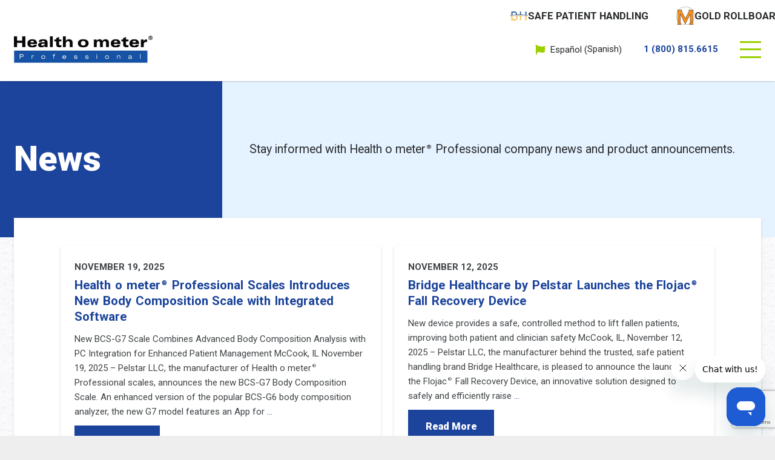

--- FILE ---
content_type: text/html; charset=UTF-8
request_url: https://www.homscales.com/company/news/
body_size: 16141
content:
 <!DOCTYPE html><html lang="en-US" ><head><link rel="preconnect" href="https://fonts.googleapis.com"><link rel="preconnect" href="https://fonts.gstatic.com" crossorigin><link href="https://fonts.googleapis.com/css2?family=Roboto:wght@300;400;700;900&display=swap" rel="stylesheet"><link rel="apple-touch-icon" sizes="180x180" href="/apple-touch-icon.png"><link rel="icon" type="image/png" sizes="32x32" href="/favicon-32x32.png"><link rel="icon" type="image/png" sizes="16x16" href="/favicon-16x16.png"><link rel="manifest" href="/site.webmanifest"><link rel="mask-icon" href="/safari-pinned-tab.svg" color="#000000"><meta name="msapplication-TileColor" content="#ffffff"><meta name="theme-color" content="#ffffff"><meta charset="UTF-8" /><meta name="viewport" content="width=device-width" /><meta name="viewport" content="width=device-width, initial-scale=1.0, user-scalable=yes, viewport-fit=cover"><link media="all" href="/wp-content/uploads/autoptimize/css/autoptimize_d3cb1c91f7e383071098f26752d3d726.css" rel="stylesheet" /><link media="screen" href="/wp-content/uploads/autoptimize/css/autoptimize_359ad603bfd1eba234ca746e52723eb7.css" rel="stylesheet" /><title>News | Health o meter Professional Scales</title><link rel="alternate" hreflang="en" href="/company/news/" /><link rel="alternate" hreflang="x-default" href="/company/news/" /><meta name="robots" content="max-snippet:-1,max-image-preview:standard,max-video-preview:-1" /><meta property="og:locale" content="en_US" /><meta property="og:type" content="website" /><meta property="og:title" content="News" /><meta property="og:url" content="/company/news/" /><meta property="og:site_name" content="Health o meter Professional Scales" /><meta name="twitter:card" content="summary_large_image" /><meta name="twitter:title" content="News" /><link rel="canonical" href="/company/news/" /> <script type="application/ld+json">{"@context":"https://schema.org","@type":"BreadcrumbList","itemListElement":[{"@type":"ListItem","position":1,"item":{"@id":"/","name":"Health o meter Professional Scales"}},{"@type":"ListItem","position":2,"item":{"@id":"/company/","name":"Company"}},{"@type":"ListItem","position":3,"item":{"@id":"/company/news/","name":"News"}}]}</script> <link rel='dns-prefetch' href='//www.google.com' /><link rel="alternate" type="application/rss+xml" title="Health o meter® Professional Scales &raquo; Feed" href="/feed/" /><link rel="alternate" type="application/rss+xml" title="Health o meter® Professional Scales &raquo; Comments Feed" href="/comments/feed/" /><style id='global-styles-inline-css' type='text/css'>body{--wp--preset--color--black: #000000;--wp--preset--color--cyan-bluish-gray: #abb8c3;--wp--preset--color--white: #ffffff;--wp--preset--color--pale-pink: #f78da7;--wp--preset--color--vivid-red: #cf2e2e;--wp--preset--color--luminous-vivid-orange: #ff6900;--wp--preset--color--luminous-vivid-amber: #fcb900;--wp--preset--color--light-green-cyan: #7bdcb5;--wp--preset--color--vivid-green-cyan: #00d084;--wp--preset--color--pale-cyan-blue: #8ed1fc;--wp--preset--color--vivid-cyan-blue: #0693e3;--wp--preset--color--vivid-purple: #9b51e0;--wp--preset--gradient--vivid-cyan-blue-to-vivid-purple: linear-gradient(135deg,rgba(6,147,227,1) 0%,rgb(155,81,224) 100%);--wp--preset--gradient--light-green-cyan-to-vivid-green-cyan: linear-gradient(135deg,rgb(122,220,180) 0%,rgb(0,208,130) 100%);--wp--preset--gradient--luminous-vivid-amber-to-luminous-vivid-orange: linear-gradient(135deg,rgba(252,185,0,1) 0%,rgba(255,105,0,1) 100%);--wp--preset--gradient--luminous-vivid-orange-to-vivid-red: linear-gradient(135deg,rgba(255,105,0,1) 0%,rgb(207,46,46) 100%);--wp--preset--gradient--very-light-gray-to-cyan-bluish-gray: linear-gradient(135deg,rgb(238,238,238) 0%,rgb(169,184,195) 100%);--wp--preset--gradient--cool-to-warm-spectrum: linear-gradient(135deg,rgb(74,234,220) 0%,rgb(151,120,209) 20%,rgb(207,42,186) 40%,rgb(238,44,130) 60%,rgb(251,105,98) 80%,rgb(254,248,76) 100%);--wp--preset--gradient--blush-light-purple: linear-gradient(135deg,rgb(255,206,236) 0%,rgb(152,150,240) 100%);--wp--preset--gradient--blush-bordeaux: linear-gradient(135deg,rgb(254,205,165) 0%,rgb(254,45,45) 50%,rgb(107,0,62) 100%);--wp--preset--gradient--luminous-dusk: linear-gradient(135deg,rgb(255,203,112) 0%,rgb(199,81,192) 50%,rgb(65,88,208) 100%);--wp--preset--gradient--pale-ocean: linear-gradient(135deg,rgb(255,245,203) 0%,rgb(182,227,212) 50%,rgb(51,167,181) 100%);--wp--preset--gradient--electric-grass: linear-gradient(135deg,rgb(202,248,128) 0%,rgb(113,206,126) 100%);--wp--preset--gradient--midnight: linear-gradient(135deg,rgb(2,3,129) 0%,rgb(40,116,252) 100%);--wp--preset--duotone--dark-grayscale: url('#wp-duotone-dark-grayscale');--wp--preset--duotone--grayscale: url('#wp-duotone-grayscale');--wp--preset--duotone--purple-yellow: url('#wp-duotone-purple-yellow');--wp--preset--duotone--blue-red: url('#wp-duotone-blue-red');--wp--preset--duotone--midnight: url('#wp-duotone-midnight');--wp--preset--duotone--magenta-yellow: url('#wp-duotone-magenta-yellow');--wp--preset--duotone--purple-green: url('#wp-duotone-purple-green');--wp--preset--duotone--blue-orange: url('#wp-duotone-blue-orange');--wp--preset--font-size--small: 13px;--wp--preset--font-size--medium: 20px;--wp--preset--font-size--large: 36px;--wp--preset--font-size--x-large: 42px;}.has-black-color{color: var(--wp--preset--color--black) !important;}.has-cyan-bluish-gray-color{color: var(--wp--preset--color--cyan-bluish-gray) !important;}.has-white-color{color: var(--wp--preset--color--white) !important;}.has-pale-pink-color{color: var(--wp--preset--color--pale-pink) !important;}.has-vivid-red-color{color: var(--wp--preset--color--vivid-red) !important;}.has-luminous-vivid-orange-color{color: var(--wp--preset--color--luminous-vivid-orange) !important;}.has-luminous-vivid-amber-color{color: var(--wp--preset--color--luminous-vivid-amber) !important;}.has-light-green-cyan-color{color: var(--wp--preset--color--light-green-cyan) !important;}.has-vivid-green-cyan-color{color: var(--wp--preset--color--vivid-green-cyan) !important;}.has-pale-cyan-blue-color{color: var(--wp--preset--color--pale-cyan-blue) !important;}.has-vivid-cyan-blue-color{color: var(--wp--preset--color--vivid-cyan-blue) !important;}.has-vivid-purple-color{color: var(--wp--preset--color--vivid-purple) !important;}.has-black-background-color{background-color: var(--wp--preset--color--black) !important;}.has-cyan-bluish-gray-background-color{background-color: var(--wp--preset--color--cyan-bluish-gray) !important;}.has-white-background-color{background-color: var(--wp--preset--color--white) !important;}.has-pale-pink-background-color{background-color: var(--wp--preset--color--pale-pink) !important;}.has-vivid-red-background-color{background-color: var(--wp--preset--color--vivid-red) !important;}.has-luminous-vivid-orange-background-color{background-color: var(--wp--preset--color--luminous-vivid-orange) !important;}.has-luminous-vivid-amber-background-color{background-color: var(--wp--preset--color--luminous-vivid-amber) !important;}.has-light-green-cyan-background-color{background-color: var(--wp--preset--color--light-green-cyan) !important;}.has-vivid-green-cyan-background-color{background-color: var(--wp--preset--color--vivid-green-cyan) !important;}.has-pale-cyan-blue-background-color{background-color: var(--wp--preset--color--pale-cyan-blue) !important;}.has-vivid-cyan-blue-background-color{background-color: var(--wp--preset--color--vivid-cyan-blue) !important;}.has-vivid-purple-background-color{background-color: var(--wp--preset--color--vivid-purple) !important;}.has-black-border-color{border-color: var(--wp--preset--color--black) !important;}.has-cyan-bluish-gray-border-color{border-color: var(--wp--preset--color--cyan-bluish-gray) !important;}.has-white-border-color{border-color: var(--wp--preset--color--white) !important;}.has-pale-pink-border-color{border-color: var(--wp--preset--color--pale-pink) !important;}.has-vivid-red-border-color{border-color: var(--wp--preset--color--vivid-red) !important;}.has-luminous-vivid-orange-border-color{border-color: var(--wp--preset--color--luminous-vivid-orange) !important;}.has-luminous-vivid-amber-border-color{border-color: var(--wp--preset--color--luminous-vivid-amber) !important;}.has-light-green-cyan-border-color{border-color: var(--wp--preset--color--light-green-cyan) !important;}.has-vivid-green-cyan-border-color{border-color: var(--wp--preset--color--vivid-green-cyan) !important;}.has-pale-cyan-blue-border-color{border-color: var(--wp--preset--color--pale-cyan-blue) !important;}.has-vivid-cyan-blue-border-color{border-color: var(--wp--preset--color--vivid-cyan-blue) !important;}.has-vivid-purple-border-color{border-color: var(--wp--preset--color--vivid-purple) !important;}.has-vivid-cyan-blue-to-vivid-purple-gradient-background{background: var(--wp--preset--gradient--vivid-cyan-blue-to-vivid-purple) !important;}.has-light-green-cyan-to-vivid-green-cyan-gradient-background{background: var(--wp--preset--gradient--light-green-cyan-to-vivid-green-cyan) !important;}.has-luminous-vivid-amber-to-luminous-vivid-orange-gradient-background{background: var(--wp--preset--gradient--luminous-vivid-amber-to-luminous-vivid-orange) !important;}.has-luminous-vivid-orange-to-vivid-red-gradient-background{background: var(--wp--preset--gradient--luminous-vivid-orange-to-vivid-red) !important;}.has-very-light-gray-to-cyan-bluish-gray-gradient-background{background: var(--wp--preset--gradient--very-light-gray-to-cyan-bluish-gray) !important;}.has-cool-to-warm-spectrum-gradient-background{background: var(--wp--preset--gradient--cool-to-warm-spectrum) !important;}.has-blush-light-purple-gradient-background{background: var(--wp--preset--gradient--blush-light-purple) !important;}.has-blush-bordeaux-gradient-background{background: var(--wp--preset--gradient--blush-bordeaux) !important;}.has-luminous-dusk-gradient-background{background: var(--wp--preset--gradient--luminous-dusk) !important;}.has-pale-ocean-gradient-background{background: var(--wp--preset--gradient--pale-ocean) !important;}.has-electric-grass-gradient-background{background: var(--wp--preset--gradient--electric-grass) !important;}.has-midnight-gradient-background{background: var(--wp--preset--gradient--midnight) !important;}.has-small-font-size{font-size: var(--wp--preset--font-size--small) !important;}.has-medium-font-size{font-size: var(--wp--preset--font-size--medium) !important;}.has-large-font-size{font-size: var(--wp--preset--font-size--large) !important;}.has-x-large-font-size{font-size: var(--wp--preset--font-size--x-large) !important;}</style><link rel='stylesheet' id='popup-maker-site-css'  href='/wp-content/uploads/autoptimize/css/autoptimize_single_4ac834b340dc1c0a67369376e20a4bd1.css?generated=1763663758&#038;ver=1.19.1' type='text/css' media='all' /> <script type='text/javascript' src='/wp-includes/js/jquery/jquery.min.js?ver=3.6.0' id='jquery-core-js'></script> <script type='text/javascript' id='search-filter-plugin-build-js-extra'>var SF_LDATA = {"ajax_url":"\/wp-admin\/admin-ajax.php","home_url":"\/","extensions":[]};</script> <link rel="https://api.w.org/" href="/wp-json/" /><link rel="alternate" type="application/json" href="/wp-json/wp/v2/pages/2984" /><link rel="EditURI" type="application/rsd+xml" title="RSD" href="/xmlrpc.php?rsd" /><link rel="wlwmanifest" type="application/wlwmanifest+xml" href="/wp-includes/wlwmanifest.xml" /><link rel="alternate" type="application/json+oembed" href="/wp-json/oembed/1.0/embed?url=https%3A%2F%2Fwww.homscales.com%2Fcompany%2Fnews%2F" /><link rel="alternate" type="text/xml+oembed" href="/wp-json/oembed/1.0/embed?url=https%3A%2F%2Fwww.homscales.com%2Fcompany%2Fnews%2F&#038;format=xml" /><meta name="generator" content="WPML ver:4.5.8 stt:1,2;" /><style id="bellows-custom-generated-css">/* Status: Loaded from Transient */</style> <script async src="https://www.googletagmanager.com/gtag/js?id=G-HZP2ML7L10"></script> <script>window.dataLayer = window.dataLayer || [];
			function gtag(){dataLayer.push(arguments);}
			gtag('js', new Date());
			gtag('config', 'G-HZP2ML7L10');</script> </head><body class="page-template-default page page-id-2984 page-child parent-pageid-2981 wp-embed-responsive">  <script type="text/javascript" src="https://www.intuitive-365enterprise.com/js/805860.js" ></script> <noscript><img alt="" src="https://www.intuitive-365enterprise.com/805860.png" style="display:none;" /></noscript><div id="wrapper"><div id="header-overlay" class="fixed"><div id="overlay-close"></div><div class="wrap"><div class="wrap-x xb"><nav class="widget-wrap"><nav id="bellows-main-2" class="bellows bellows-nojs bellows-main bellows-source-menu bellows-align-full bellows-skin-none bellows-type-"><ul id="menu-main-menu" class="bellows-nav" data-bellows-config="main"><li id="menu-item-2998" class="bellows-menu-item bellows-menu-item-type-post_type bellows-menu-item-object-page bellows-menu-item-has-children bellows-menu-item-2998 bellows-item-level-0"><a  href="/products/" class="bellows-target" itemprop="url"><span class="bellows-target-title bellows-target-text">Products</span><button class="bellows-subtoggle" aria-label="Toggle Submenu"><i class="bellows-subtoggle-icon-expand fa fa-chevron-down"></i><i class="bellows-subtoggle-icon-collapse fa fa-chevron-up"></i></button></a><ul class="bellows-submenu"><li id="menu-item-2999" class="bellows-menu-item bellows-menu-item-type-post_type bellows-menu-item-object-page bellows-menu-item-2999 bellows-item-level-1"><a  href="/products/choose-the-right-scale/" class="bellows-target" itemprop="url"><span class="bellows-target-title bellows-target-text">Search Our Products</span></a></li></ul></li><li id="menu-item-3001" class="bellows-menu-item bellows-menu-item-type-post_type bellows-menu-item-object-page bellows-menu-item-has-children bellows-menu-item-3001 bellows-item-level-0"><a  href="/product-support/" class="bellows-target" itemprop="url"><span class="bellows-target-title bellows-target-text">Product Support</span><button class="bellows-subtoggle" aria-label="Toggle Submenu"><i class="bellows-subtoggle-icon-expand fa fa-chevron-down"></i><i class="bellows-subtoggle-icon-collapse fa fa-chevron-up"></i></button></a><ul class="bellows-submenu"><li id="menu-item-3002" class="bellows-menu-item bellows-menu-item-type-post_type bellows-menu-item-object-page bellows-menu-item-3002 bellows-item-level-1"><a  href="/product-support/faq/" class="bellows-target" itemprop="url"><span class="bellows-target-title bellows-target-text">FAQ</span></a></li><li id="menu-item-3003" class="bellows-menu-item bellows-menu-item-type-post_type bellows-menu-item-object-page bellows-menu-item-has-children bellows-menu-item-3003 bellows-item-level-1"><a  href="/product-support/scalesurance/" class="bellows-target" itemprop="url"><span class="bellows-target-title bellows-target-text">ScaleSurance®</span><button class="bellows-subtoggle" aria-label="Toggle Submenu"><i class="bellows-subtoggle-icon-expand fa fa-chevron-down"></i><i class="bellows-subtoggle-icon-collapse fa fa-chevron-up"></i></button></a><ul class="bellows-submenu"><li id="menu-item-3004" class="bellows-menu-item bellows-menu-item-type-post_type bellows-menu-item-object-page bellows-menu-item-3004 bellows-item-level-2"><a  href="/product-support/scalesurance/registration-form/" class="bellows-target" itemprop="url"><span class="bellows-target-title bellows-target-text">Registration Form</span></a></li></ul></li><li id="menu-item-3005" class="bellows-menu-item bellows-menu-item-type-post_type bellows-menu-item-object-page bellows-menu-item-3005 bellows-item-level-1"><a  href="/product-support/warranty-warranty-registration/" class="bellows-target" itemprop="url"><span class="bellows-target-title bellows-target-text">Warranty &#038; Registration</span></a></li><li id="menu-item-3006" class="bellows-menu-item bellows-menu-item-type-post_type bellows-menu-item-object-page bellows-menu-item-3006 bellows-item-level-1"><a  href="/product-support/returns/" class="bellows-target" itemprop="url"><span class="bellows-target-title bellows-target-text">Returns</span></a></li><li id="menu-item-3007" class="bellows-menu-item bellows-menu-item-type-post_type bellows-menu-item-object-page bellows-menu-item-3007 bellows-item-level-1"><a  href="/product-support/videos/" class="bellows-target" itemprop="url"><span class="bellows-target-title bellows-target-text">Videos</span></a></li><li id="menu-item-3008" class="bellows-menu-item bellows-menu-item-type-post_type bellows-menu-item-object-page bellows-menu-item-3008 bellows-item-level-1"><a  href="/product-support/product-catalogs/" class="bellows-target" itemprop="url"><span class="bellows-target-title bellows-target-text">Product Catalogs</span></a></li><li id="menu-item-3009" class="bellows-menu-item bellows-menu-item-type-post_type bellows-menu-item-object-page bellows-menu-item-3009 bellows-item-level-1"><a  href="/product-support/product-spec-sheets/" class="bellows-target" itemprop="url"><span class="bellows-target-title bellows-target-text">Product Spec Sheets</span></a></li><li id="menu-item-3010" class="bellows-menu-item bellows-menu-item-type-post_type bellows-menu-item-object-page bellows-menu-item-3010 bellows-item-level-1"><a  href="/product-support/revit-files/" class="bellows-target" itemprop="url"><span class="bellows-target-title bellows-target-text">Revit Files</span></a></li><li id="menu-item-4616" class="bellows-menu-item bellows-menu-item-type-custom bellows-menu-item-object-custom bellows-menu-item-4616 bellows-item-level-1"><a  target="_blank" href="/wp-content/uploads/2021/11/Shipping_Weight_and_Dimensions.pdf" class="bellows-target" itemprop="url"><span class="bellows-target-title bellows-target-text">Shipping Weight and Dimensions</span></a></li></ul></li><li id="menu-item-3011" class="bellows-menu-item bellows-menu-item-type-post_type bellows-menu-item-object-page bellows-menu-item-has-children bellows-menu-item-3011 bellows-item-level-0"><a  href="/technical-support/" class="bellows-target" itemprop="url"><span class="bellows-target-title bellows-target-text">Technical Support</span><button class="bellows-subtoggle" aria-label="Toggle Submenu"><i class="bellows-subtoggle-icon-expand fa fa-chevron-down"></i><i class="bellows-subtoggle-icon-collapse fa fa-chevron-up"></i></button></a><ul class="bellows-submenu"><li id="menu-item-3012" class="bellows-menu-item bellows-menu-item-type-post_type bellows-menu-item-object-page bellows-menu-item-3012 bellows-item-level-1"><a  href="/technical-support/instruction-manuals/" class="bellows-target" itemprop="url"><span class="bellows-target-title bellows-target-text">Instruction Manuals</span></a></li><li id="menu-item-3013" class="bellows-menu-item bellows-menu-item-type-post_type bellows-menu-item-object-page bellows-menu-item-3013 bellows-item-level-1"><a  href="/technical-support/calibration/" class="bellows-target" itemprop="url"><span class="bellows-target-title bellows-target-text">Calibration</span></a></li><li id="menu-item-3014" class="bellows-menu-item bellows-menu-item-type-post_type bellows-menu-item-object-page bellows-menu-item-3014 bellows-item-level-1"><a  href="/technical-support/troubleshooting/" class="bellows-target" itemprop="url"><span class="bellows-target-title bellows-target-text">Troubleshooting</span></a></li></ul></li><li id="menu-item-3015" class="bellows-menu-item bellows-menu-item-type-post_type bellows-menu-item-object-page bellows-menu-item-has-children bellows-menu-item-3015 bellows-item-level-0"><a  href="/innovations/" class="bellows-target" itemprop="url"><span class="bellows-target-title bellows-target-text">Innovations</span><button class="bellows-subtoggle" aria-label="Toggle Submenu"><i class="bellows-subtoggle-icon-expand fa fa-chevron-down"></i><i class="bellows-subtoggle-icon-collapse fa fa-chevron-up"></i></button></a><ul class="bellows-submenu"><li id="menu-item-9680" class="bellows-menu-item bellows-menu-item-type-post_type bellows-menu-item-object-page bellows-menu-item-9680 bellows-item-level-1"><a  href="/500klfamily/" class="bellows-target" itemprop="url"><span class="bellows-target-title bellows-target-text">500KL Family of Scales</span></a></li><li id="menu-item-3016" class="bellows-menu-item bellows-menu-item-type-post_type bellows-menu-item-object-page bellows-menu-item-has-children bellows-menu-item-3016 bellows-item-level-1"><a  href="/acutecarescales/" class="bellows-target" itemprop="url"><span class="bellows-target-title bellows-target-text">Acute Care Scales</span><button class="bellows-subtoggle" aria-label="Toggle Submenu"><i class="bellows-subtoggle-icon-expand fa fa-chevron-down"></i><i class="bellows-subtoggle-icon-collapse fa fa-chevron-up"></i></button></a><ul class="bellows-submenu"><li id="menu-item-3017" class="bellows-menu-item bellows-menu-item-type-post_type bellows-menu-item-object-page bellows-menu-item-3017 bellows-item-level-2"><a  href="/innovations/acute-care-scales/request-information-form/" class="bellows-target" itemprop="url"><span class="bellows-target-title bellows-target-text">Request Information form</span></a></li></ul></li><li id="menu-item-3018" class="bellows-menu-item bellows-menu-item-type-post_type bellows-menu-item-object-page bellows-menu-item-3018 bellows-item-level-1"><a  href="/connectivitysolutions/" class="bellows-target" itemprop="url"><span class="bellows-target-title bellows-target-text">Connectivity Solutions</span></a></li><li id="menu-item-3019" class="bellows-menu-item bellows-menu-item-type-post_type bellows-menu-item-object-page bellows-menu-item-3019 bellows-item-level-1"><a  href="/innovations/antimicrobial-scales/" class="bellows-target" itemprop="url"><span class="bellows-target-title bellows-target-text">Antimicrobial Scales</span></a></li><li id="menu-item-3020" class="bellows-menu-item bellows-menu-item-type-post_type bellows-menu-item-object-page bellows-menu-item-3020 bellows-item-level-1"><a  href="/innovations/patient-transfer-scale/" class="bellows-target" itemprop="url"><span class="bellows-target-title bellows-target-text">Patient Transfer Scale</span></a></li><li id="menu-item-10755" class="bellows-menu-item bellows-menu-item-type-post_type bellows-menu-item-object-page bellows-menu-item-10755 bellows-item-level-1"><a  href="/ada-mde/" class="bellows-target" itemprop="url"><span class="bellows-target-title bellows-target-text">ADA Compliant Scales</span></a></li><li id="menu-item-3021" class="bellows-menu-item bellows-menu-item-type-post_type bellows-menu-item-object-page bellows-menu-item-3021 bellows-item-level-1"><a  href="/innovations/everlock/" class="bellows-target" itemprop="url"><span class="bellows-target-title bellows-target-text">Everlock®</span></a></li><li id="menu-item-3022" class="bellows-menu-item bellows-menu-item-type-post_type bellows-menu-item-object-page bellows-menu-item-3022 bellows-item-level-1"><a  href="/innovations/patents/" class="bellows-target" itemprop="url"><span class="bellows-target-title bellows-target-text">Patents</span></a></li></ul></li><li id="menu-item-3023" class="bellows-menu-item bellows-menu-item-type-post_type bellows-menu-item-object-page bellows-current-page-ancestor bellows-current-menu-ancestor bellows-current-menu-parent bellows-current-page-parent bellows-current_page_parent bellows-current_page_ancestor bellows-menu-item-has-children bellows-menu-item-3023 bellows-item-level-0"><a  href="/company/" class="bellows-target" itemprop="url"><span class="bellows-target-title bellows-target-text">Company</span><button class="bellows-subtoggle" aria-label="Toggle Submenu"><i class="bellows-subtoggle-icon-expand fa fa-chevron-down"></i><i class="bellows-subtoggle-icon-collapse fa fa-chevron-up"></i></button></a><ul class="bellows-submenu"><li id="menu-item-3024" class="bellows-menu-item bellows-menu-item-type-post_type bellows-menu-item-object-page bellows-menu-item-3024 bellows-item-level-1"><a  href="/company/education-and-research/" class="bellows-target" itemprop="url"><span class="bellows-target-title bellows-target-text">Education and Research</span></a></li><li id="menu-item-3025" class="bellows-menu-item bellows-menu-item-type-post_type bellows-menu-item-object-page bellows-menu-item-3025 bellows-item-level-1"><a  href="/company/history/" class="bellows-target" itemprop="url"><span class="bellows-target-title bellows-target-text">History</span></a></li><li id="menu-item-3026" class="bellows-menu-item bellows-menu-item-type-post_type bellows-menu-item-object-page bellows-current-menu-item bellows-page_item bellows-page-item-2984 bellows-current_page_item bellows-menu-item-3026 bellows-item-level-1"><a  href="/company/news/" class="bellows-target" itemprop="url"><span class="bellows-target-title bellows-target-text">News</span></a></li><li id="menu-item-3027" class="bellows-menu-item bellows-menu-item-type-post_type bellows-menu-item-object-page bellows-menu-item-3027 bellows-item-level-1"><a  href="/company/blog/" class="bellows-target" itemprop="url"><span class="bellows-target-title bellows-target-text">Blog</span></a></li><li id="menu-item-3028" class="bellows-menu-item bellows-menu-item-type-post_type bellows-menu-item-object-page bellows-menu-item-3028 bellows-item-level-1"><a  href="/company/leadership/" class="bellows-target" itemprop="url"><span class="bellows-target-title bellows-target-text">Leadership</span></a></li><li id="menu-item-4213" class="bellows-menu-item bellows-menu-item-type-post_type bellows-menu-item-object-page bellows-menu-item-4213 bellows-item-level-1"><a  href="/company/sales-team/" class="bellows-target" itemprop="url"><span class="bellows-target-title bellows-target-text">Sales Team</span></a></li><li id="menu-item-3029" class="bellows-menu-item bellows-menu-item-type-post_type bellows-menu-item-object-page bellows-menu-item-3029 bellows-item-level-1"><a  href="/company/certifications/" class="bellows-target" itemprop="url"><span class="bellows-target-title bellows-target-text">Certifications</span></a></li><li id="menu-item-3030" class="bellows-menu-item bellows-menu-item-type-post_type bellows-menu-item-object-page bellows-menu-item-3030 bellows-item-level-1"><a  href="/company/weigheasier/" class="bellows-target" itemprop="url"><span class="bellows-target-title bellows-target-text">Weigheasier®</span></a></li></ul></li><li id="menu-item-3031" class="bellows-menu-item bellows-menu-item-type-post_type bellows-menu-item-object-page bellows-menu-item-has-children bellows-menu-item-3031 bellows-item-level-0"><a  href="/contact-us/" class="bellows-target" itemprop="url"><span class="bellows-target-title bellows-target-text">Contact Us</span><button class="bellows-subtoggle" aria-label="Toggle Submenu"><i class="bellows-subtoggle-icon-expand fa fa-chevron-down"></i><i class="bellows-subtoggle-icon-collapse fa fa-chevron-up"></i></button></a><ul class="bellows-submenu"><li id="menu-item-4222" class="bellows-menu-item bellows-menu-item-type-post_type bellows-menu-item-object-page bellows-menu-item-4222 bellows-item-level-1"><a  href="/contact-us/" class="bellows-target" itemprop="url"><span class="bellows-target-title bellows-target-text">US &#038; Canada</span></a></li><li id="menu-item-3985" class="bellows-menu-item bellows-menu-item-type-post_type bellows-menu-item-object-page bellows-menu-item-3985 bellows-item-level-1"><a  href="/contact-us-international/" class="bellows-target" itemprop="url"><span class="bellows-target-title bellows-target-text">International</span></a></li></ul></li></ul></nav><ul class="menu"><li class="icon-question-circle hide-xs show-lg"><a href="/product-support/faq/" target="">FAQ</a></li><li class="icon-order-status hide-xs show-lg"><a href="https://tracking.homscales.com/Peltrack/views/Default.aspx" target="_blank">Distributor Order Status</a></li><li class="icon-flag"><div class="wpml-ls-statics-shortcode_actions wpml-ls wpml-ls-legacy-list-vertical"><ul><li class="wpml-ls-slot-shortcode_actions wpml-ls-item wpml-ls-item-en wpml-ls-current-language wpml-ls-first-item wpml-ls-item-legacy-list-vertical"> <a href="/company/news/" class="wpml-ls-link"> <span class="wpml-ls-native">English</span></a></li><li class="wpml-ls-slot-shortcode_actions wpml-ls-item wpml-ls-item-es wpml-ls-last-item wpml-ls-item-legacy-list-vertical"> <a href="/es/" class="wpml-ls-link"> <span class="wpml-ls-native" lang="es">Español</span><span class="wpml-ls-display"><span class="wpml-ls-bracket"> (</span>Spanish<span class="wpml-ls-bracket">)</span></span></a></li></ul></div></li><li class="icon-phone"><a href="tel:1 (800) 815.6615">1 (800) 815.6615</a></li><li class="icon-search"><div role="search"><form role="search" method="get" class="search-form" action="/"> <label> <span class="screen-reader-text">Search for:</span> <input type="search" class="search-field" placeholder="Search &hellip;" value="" name="s" /> </label> <input type="submit" class="search-submit" value="Search" /></form></div></li></ul></nav></div></div></div><header id="header" role="banner" class="lh1"><div class="pt2 pb2 bg-white-base" id="header-top-alert"><div class="wrap-x"><div class="inside pl pr"><div class="end-xs bold caps lh1 row nested mb0 middle-xs top-alert-menu"><div class="col col-xs mb0"> <a href="https://bridgehcusa.com//" target="_blank"> <img src="/wp-content/uploads/2025/04/BH_logo-HOMwebsite-crop.jpg" /> Safe Patient Handling </a></div><div class="col col-xs mb0"> <a href="https://mcauleymedical.com/" target="_blank"> <img src="/wp-content/uploads/2021/12/m-logo.svg" /> Gold Rollboards </a></div><div class="end-xs bold caps lh1 row nested mb0 middle-xs top-alert-menu"></div></div></div></div><div class="header-padding"><div class="wrap-x"><div class="inside"><div class="row compact middle-xs bottom-lg mb0"><div class="col col-xs col-logo mb0"><div class="field--logo"> <a href="https://www.homscales.com" title="Health o meter® Professional Scales" class="block"> <img src="/wp-content/uploads/2021/08/logo.png" alt="" class="logo block no-touch select-none" /> </a></div></div><div class="col col-xs col-nav end-xs mb0"><nav class="menu utility-menu"><ul class="menu"><li class="icon-search hide-xs show-lg"><a id="header-search">Search</a></li><li class="icon-question-circle hide-xs show-lg"><a href="/product-support/faq/" target="">FAQ</a></li><li class="icon-order-status hide-xs show-lg"><a href="https://tracking.homscales.com/Peltrack/views/Default.aspx" target="_blank">Distributor Order Status</a></li><li class="icon-flag"><div class="wpml-ls-statics-shortcode_actions wpml-ls wpml-ls-legacy-list-vertical"><ul><li class="wpml-ls-slot-shortcode_actions wpml-ls-item wpml-ls-item-en wpml-ls-current-language wpml-ls-first-item wpml-ls-item-legacy-list-vertical"> <a href="/company/news/" class="wpml-ls-link"> <span class="wpml-ls-native">English</span></a></li><li class="wpml-ls-slot-shortcode_actions wpml-ls-item wpml-ls-item-es wpml-ls-last-item wpml-ls-item-legacy-list-vertical"> <a href="/es/" class="wpml-ls-link"> <span class="wpml-ls-native" lang="es">Español</span><span class="wpml-ls-display"><span class="wpml-ls-bracket"> (</span>Spanish<span class="wpml-ls-bracket">)</span></span></a></li></ul></div></li><li class="icon-phone"><a href="tel:18008156615">1 (800) 815.6615</a></li><li class="hide-lg"> <button class="relative overflow-hidden" id="header-burger"><div class="line line1"></div><div class="line line2"></div><div class="line line3"></div><div class="cross-wrap"><div class="cross cross1"></div><div class="cross cross2"></div></div> </button></li></ul></nav><nav class="menu main-menu hide-xs show-lg"><div class="menu-main-menu-container"><ul id="menu-main-menu-1" class="menu"><li class="menu-item menu-item-type-post_type menu-item-object-page menu-item-has-children menu-item-2998"><a href="/products/" itemprop="url">Products</a><ul class="sub-menu"><li class="menu-item menu-item-type-post_type menu-item-object-page menu-item-2999"><a href="/products/choose-the-right-scale/" itemprop="url">Search Our Products</a></li></ul></li><li class="menu-item menu-item-type-post_type menu-item-object-page menu-item-has-children menu-item-3001"><a href="/product-support/" itemprop="url">Product Support</a><ul class="sub-menu"><li class="menu-item menu-item-type-post_type menu-item-object-page menu-item-3002"><a href="/product-support/faq/" itemprop="url">FAQ</a></li><li class="menu-item menu-item-type-post_type menu-item-object-page menu-item-has-children menu-item-3003"><a href="/product-support/scalesurance/" itemprop="url">ScaleSurance®</a><ul class="sub-menu"><li class="menu-item menu-item-type-post_type menu-item-object-page menu-item-3004"><a href="/product-support/scalesurance/registration-form/" itemprop="url">Registration Form</a></li></ul></li><li class="menu-item menu-item-type-post_type menu-item-object-page menu-item-3005"><a href="/product-support/warranty-warranty-registration/" itemprop="url">Warranty &#038; Registration</a></li><li class="menu-item menu-item-type-post_type menu-item-object-page menu-item-3006"><a href="/product-support/returns/" itemprop="url">Returns</a></li><li class="menu-item menu-item-type-post_type menu-item-object-page menu-item-3007"><a href="/product-support/videos/" itemprop="url">Videos</a></li><li class="menu-item menu-item-type-post_type menu-item-object-page menu-item-3008"><a href="/product-support/product-catalogs/" itemprop="url">Product Catalogs</a></li><li class="menu-item menu-item-type-post_type menu-item-object-page menu-item-3009"><a href="/product-support/product-spec-sheets/" itemprop="url">Product Spec Sheets</a></li><li class="menu-item menu-item-type-post_type menu-item-object-page menu-item-3010"><a href="/product-support/revit-files/" itemprop="url">Revit Files</a></li><li class="menu-item menu-item-type-custom menu-item-object-custom menu-item-4616"><a target="_blank" rel="noopener" href="/wp-content/uploads/2021/11/Shipping_Weight_and_Dimensions.pdf" itemprop="url">Shipping Weight and Dimensions</a></li></ul></li><li class="menu-item menu-item-type-post_type menu-item-object-page menu-item-has-children menu-item-3011"><a href="/technical-support/" itemprop="url">Technical Support</a><ul class="sub-menu"><li class="menu-item menu-item-type-post_type menu-item-object-page menu-item-3012"><a href="/technical-support/instruction-manuals/" itemprop="url">Instruction Manuals</a></li><li class="menu-item menu-item-type-post_type menu-item-object-page menu-item-3013"><a href="/technical-support/calibration/" itemprop="url">Calibration</a></li><li class="menu-item menu-item-type-post_type menu-item-object-page menu-item-3014"><a href="/technical-support/troubleshooting/" itemprop="url">Troubleshooting</a></li></ul></li><li class="menu-item menu-item-type-post_type menu-item-object-page menu-item-has-children menu-item-3015"><a href="/innovations/" itemprop="url">Innovations</a><ul class="sub-menu"><li class="menu-item menu-item-type-post_type menu-item-object-page menu-item-9680"><a href="/500klfamily/" itemprop="url">500KL Family of Scales</a></li><li class="menu-item menu-item-type-post_type menu-item-object-page menu-item-has-children menu-item-3016"><a href="/acutecarescales/" itemprop="url">Acute Care Scales</a><ul class="sub-menu"><li class="menu-item menu-item-type-post_type menu-item-object-page menu-item-3017"><a href="/innovations/acute-care-scales/request-information-form/" itemprop="url">Request Information form</a></li></ul></li><li class="menu-item menu-item-type-post_type menu-item-object-page menu-item-3018"><a href="/connectivitysolutions/" itemprop="url">Connectivity Solutions</a></li><li class="menu-item menu-item-type-post_type menu-item-object-page menu-item-3019"><a href="/innovations/antimicrobial-scales/" itemprop="url">Antimicrobial Scales</a></li><li class="menu-item menu-item-type-post_type menu-item-object-page menu-item-3020"><a href="/innovations/patient-transfer-scale/" itemprop="url">Patient Transfer Scale</a></li><li class="menu-item menu-item-type-post_type menu-item-object-page menu-item-10755"><a href="/ada-mde/" itemprop="url">ADA Compliant Scales</a></li><li class="menu-item menu-item-type-post_type menu-item-object-page menu-item-3021"><a href="/innovations/everlock/" itemprop="url">Everlock®</a></li><li class="menu-item menu-item-type-post_type menu-item-object-page menu-item-3022"><a href="/innovations/patents/" itemprop="url">Patents</a></li></ul></li><li class="menu-item menu-item-type-post_type menu-item-object-page current-page-ancestor current-menu-ancestor current-menu-parent current-page-parent current_page_parent current_page_ancestor menu-item-has-children menu-item-3023"><a href="/company/" itemprop="url">Company</a><ul class="sub-menu"><li class="menu-item menu-item-type-post_type menu-item-object-page menu-item-3024"><a href="/company/education-and-research/" itemprop="url">Education and Research</a></li><li class="menu-item menu-item-type-post_type menu-item-object-page menu-item-3025"><a href="/company/history/" itemprop="url">History</a></li><li class="menu-item menu-item-type-post_type menu-item-object-page current-menu-item page_item page-item-2984 current_page_item menu-item-3026"><a href="/company/news/" aria-current="page" itemprop="url">News</a></li><li class="menu-item menu-item-type-post_type menu-item-object-page menu-item-3027"><a href="/company/blog/" itemprop="url">Blog</a></li><li class="menu-item menu-item-type-post_type menu-item-object-page menu-item-3028"><a href="/company/leadership/" itemprop="url">Leadership</a></li><li class="menu-item menu-item-type-post_type menu-item-object-page menu-item-4213"><a href="/company/sales-team/" itemprop="url">Sales Team</a></li><li class="menu-item menu-item-type-post_type menu-item-object-page menu-item-3029"><a href="/company/certifications/" itemprop="url">Certifications</a></li><li class="menu-item menu-item-type-post_type menu-item-object-page menu-item-3030"><a href="/company/weigheasier/" itemprop="url">Weigheasier®</a></li></ul></li><li class="menu-item menu-item-type-post_type menu-item-object-page menu-item-has-children menu-item-3031"><a href="/contact-us/" itemprop="url">Contact Us</a><ul class="sub-menu"><li class="menu-item menu-item-type-post_type menu-item-object-page menu-item-4222"><a href="/contact-us/" itemprop="url">US &#038; Canada</a></li><li class="menu-item menu-item-type-post_type menu-item-object-page menu-item-3985"><a href="/contact-us-international/" itemprop="url">International</a></li></ul></li></ul></div></nav></div></div></div></div></div><div id="search-overlay" class="absolute lh1"><div class="inside"><div class="row middle-xs compact mb0"><div class="col col-xs mb0"><div role="search"><form role="search" method="get" class="search-form" action="/"> <label> <span class="screen-reader-text">Search for:</span> <input type="search" class="search-field" placeholder="Search &hellip;" value="" name="s" /> </label> <input type="submit" class="search-submit" value="Search" /></form></div></div><div class="col col-xs mb0"><div id="search-close" class="icon icon-close"></div></div></div></div></div></header><div id="container"><main><div class="hero hero-with-text-area bg-blue-light color-black-base"><div class="wrap-x"><div class="inside"><div class="row mb0 plpr2x-row"><div class="col col-xs-12 col-md col-h1 mb0 flex-padding bg-blue-base"><div class="row nested mb0 h-100 middle-xs"><div class="col col-xs-12 mb0"><hgroup><h1 class="mb0 color-white-base"><strong> News </strong></h1></hgroup></div></div></div><div class="col col-xs-12 col-md col-text mb0 flex-padding"><div class="row nested middle-xs h-100 mb0"><div class="col col-xs-12 mb0"><article class="body-area"><p>Stay informed with Health o meter® Professional company news and product announcements.</p></article><div class="above-fold-spacer"></div></div></div></div></div></div></div></div><div class="wrap-x"><div class="inside pl pr"><div class="bg-white-base pt2x pb2x pl pr box-shadow relative above-fold-content overflow-hidden"><div class="inside mid"><div class="row nested compact"><div class="col col-xs-12 col-md-6 "><div class="bg-white-base box-shadow h-100 news--entry"><div class="pt pb pl pr"><div class="small bold caps color-grey-dark mb4 ls-wide"> November 19, 2025</div><h3 class="mb0 bold"> <a href="/company/news/health-o-meter-professional-scales-introduces-new-body-composition-scale-with-integrated-software/"> Health o meter® Professional Scales Introduces New Body Composition Scale with Integrated Software </a></h3> <summary class="block mt2"><p class="small mb2 color-grey-dark"> New BCS-G7 Scale Combines Advanced Body Composition Analysis with PC Integration for Enhanced Patient Management McCook, IL November 19, 2025 – Pelstar LLC, the manufacturer of Health o meter® Professional scales, announces the new BCS-G7 Body Composition Scale. An enhanced version of the popular BCS-G6 body composition analyzer, the new G7 model features an App for <a href="/company/news/health-o-meter-professional-scales-introduces-new-body-composition-scale-with-integrated-software/" class="more-link">...<span class="screen-reader-text"> Health o meter® Professional Scales Introduces New Body Composition Scale with Integrated Software</span></a></p><p class="mb0"> <a href="/company/news/health-o-meter-professional-scales-introduces-new-body-composition-scale-with-integrated-software/" role="button" class="btn btn-sm"> Read More </a></p> </summary></div></div></div><div class="col col-xs-12 col-md-6 "><div class="bg-white-base box-shadow h-100 news--entry"><div class="pt pb pl pr"><div class="small bold caps color-grey-dark mb4 ls-wide"> November 12, 2025</div><h3 class="mb0 bold"> <a href="/company/news/bridge-healthcare-by-pelstar-launches-the-flojac-fall-recovery-device/"> Bridge Healthcare by Pelstar Launches the Flojac® Fall Recovery Device </a></h3> <summary class="block mt2"><p class="small mb2 color-grey-dark"> New device provides a safe, controlled method to lift fallen patients, improving both patient and clinician safety McCook, IL, November 12, 2025 – Pelstar LLC, the manufacturer behind the trusted, safe patient handling brand Bridge Healthcare, is pleased to announce the launch of the Flojac® Fall Recovery Device, an innovative solution designed to safely and efficiently raise <a href="/company/news/bridge-healthcare-by-pelstar-launches-the-flojac-fall-recovery-device/" class="more-link">...<span class="screen-reader-text"> Bridge Healthcare by Pelstar Launches the Flojac® Fall Recovery Device</span></a></p><p class="mb0"> <a href="/company/news/bridge-healthcare-by-pelstar-launches-the-flojac-fall-recovery-device/" role="button" class="btn btn-sm"> Read More </a></p> </summary></div></div></div><div class="col col-xs-12 col-md-6 "><div class="bg-white-base box-shadow h-100 news--entry"><div class="pt pb pl pr"><div class="small bold caps color-grey-dark mb4 ls-wide"> October 16, 2025</div><h3 class="mb0 bold"> <a href="/company/news/pelstar-llc-appoints-jason-fillipp-as-senior-director-of-global-sales/"> Pelstar LLC Appoints Jason Fillipp as Senior Director of Global Sales </a></h3> <summary class="block mt2"><p class="small mb2 color-grey-dark"> &nbsp; Pelstar LLC Appoints Jason Fillipp as Senior Director of Global Sales McCook, IL, October 16, 2025 – Pelstar, LLC, a leading manufacturer of Health o meter® Professional medical scales and Bridgehelacare Safe Patient Handling solutions, is pleased to announce the appointment of Jason Fillipp as Senior Director of Global Sales. Jason brings more than <a href="/company/news/pelstar-llc-appoints-jason-fillipp-as-senior-director-of-global-sales/" class="more-link">...<span class="screen-reader-text"> Pelstar LLC Appoints Jason Fillipp as Senior Director of Global Sales</span></a></p><p class="mb0"> <a href="/company/news/pelstar-llc-appoints-jason-fillipp-as-senior-director-of-global-sales/" role="button" class="btn btn-sm"> Read More </a></p> </summary></div></div></div><div class="col col-xs-12 col-md-6 "><div class="bg-white-base box-shadow h-100 news--entry"><div class="pt pb pl pr"><div class="small bold caps color-grey-dark mb4 ls-wide"> April 29, 2025</div><h3 class="mb0 bold"> <a href="/company/news/health-o-meter-professional-stand-on-scales-certified-as-ada-compliant/"> Health o meter® Professional Stand-On Scales Certified as ADA Compliant </a></h3> <summary class="block mt2"><p class="small mb2 color-grey-dark"> ADA compliance third-party certification awarded for top-selling stand-on platform scales. McCook, IL April 29th, 2025 – Pelstar LLC, the manufacturer of Health o meter® Professional Scales, announces its 1100KL and 2101KL platform scales are now certified as ADA compliant. The third-party certification assures that the scale is in compliance with U.S. Access Board’s standards for medical <a href="/company/news/health-o-meter-professional-stand-on-scales-certified-as-ada-compliant/" class="more-link">...<span class="screen-reader-text"> Health o meter® Professional Stand-On Scales Certified as ADA Compliant</span></a></p><p class="mb0"> <a href="/company/news/health-o-meter-professional-stand-on-scales-certified-as-ada-compliant/" role="button" class="btn btn-sm"> Read More </a></p> </summary></div></div></div><div class="col col-xs-12 col-md-6 "><div class="bg-white-base box-shadow h-100 news--entry"><div class="pt pb pl pr"><div class="small bold caps color-grey-dark mb4 ls-wide"> March 17, 2025</div><h3 class="mb0 bold"> <a href="/company/news/health-o-meter-professional-scales-new-wheelchair-scale-certified-as-ada-compliant/"> Health o meter® Professional Scales New Wheelchair Scale Certified as ADA Compliant </a></h3> <summary class="block mt2"><p class="small mb2 color-grey-dark"> ADA compliance third-party certification awarded for new wheelchair scale products. McCook, IL March 17, 2025 – Pelstar LLC, the manufacturer of Health o meter® Professional Scales, announces its new 2620KL Digital Wheelchair Scale with Dual Ramps and Extra-Large Platform is officially certified for ADA compliance. The scale was reviewed and certified by a third-party company <a href="/company/news/health-o-meter-professional-scales-new-wheelchair-scale-certified-as-ada-compliant/" class="more-link">...<span class="screen-reader-text"> Health o meter® Professional Scales New Wheelchair Scale Certified as ADA Compliant</span></a></p><p class="mb0"> <a href="/company/news/health-o-meter-professional-scales-new-wheelchair-scale-certified-as-ada-compliant/" role="button" class="btn btn-sm"> Read More </a></p> </summary></div></div></div><div class="col col-xs-12 col-md-6 "><div class="bg-white-base box-shadow h-100 news--entry"><div class="pt pb pl pr"><div class="small bold caps color-grey-dark mb4 ls-wide"> February 27, 2025</div><h3 class="mb0 bold"> <a href="/company/news/health-o-meter-professional-scales-introduces-new-ada-compliant-wheelchair-scale/"> Health o meter® Professional Scales Introduces New ADA Compliant Wheelchair Scale </a></h3> <summary class="block mt2"><p class="small mb2 color-grey-dark"> The Only Wheelchair Scale that Meets New Technical Requirements for Medical Diagnostic Equipment McCook, IL February 27, 2024 – Pelstar LLC, the manufacturer of Health o meter® Professional Scales, announces the latest addition to its extensive line of wheelchair scales, the new ADA Compliant 2620KL Digital Wheelchair Scale with Dual Ramps and Extra-Large Platform. This new <a href="/company/news/health-o-meter-professional-scales-introduces-new-ada-compliant-wheelchair-scale/" class="more-link">...<span class="screen-reader-text"> Health o meter® Professional Scales Introduces New ADA Compliant Wheelchair Scale</span></a></p><p class="mb0"> <a href="/company/news/health-o-meter-professional-scales-introduces-new-ada-compliant-wheelchair-scale/" role="button" class="btn btn-sm"> Read More </a></p> </summary></div></div></div><div class="col col-xs-12 col-md-6 "><div class="bg-white-base box-shadow h-100 news--entry"><div class="pt pb pl pr"><div class="small bold caps color-grey-dark mb4 ls-wide"> January 3, 2025</div><h3 class="mb0 bold"> <a href="/company/news/seamless-integration-at-your-fingertips-now-with-matrixcare/"> Seamless Integration at Your Fingertips, Now with MatrixCare </a></h3> <summary class="block mt2"><p class="small mb2 color-grey-dark"> Health o meter® Professional Scales continues its collaboration with EdanUSA by MDPro® Vital Signs Monitors to bring cutting-edge EMR integration technologies to healthcare providers. Edan has taken a major step forward by expanding the list of EMR systems compatible with its iM3 and MDPro2500 units, now featuring integration with MatrixCare —alongside other leading EMR systems <a href="/company/news/seamless-integration-at-your-fingertips-now-with-matrixcare/" class="more-link">...<span class="screen-reader-text"> Seamless Integration at Your Fingertips, Now with MatrixCare</span></a></p><p class="mb0"> <a href="/company/news/seamless-integration-at-your-fingertips-now-with-matrixcare/" role="button" class="btn btn-sm"> Read More </a></p> </summary></div></div></div><div class="col col-xs-12 col-md-6 "><div class="bg-white-base box-shadow h-100 news--entry"><div class="pt pb pl pr"><div class="small bold caps color-grey-dark mb4 ls-wide"> September 30, 2024</div><h3 class="mb0 bold"> <a href="/company/news/bridge-healthcare-by-pelstar-introduces-the-bridgeair-connect-enhancing-patient-and-caregiver-safety/"> Bridge Healthcare by Pelstar Introduces the BridgeAIR+Connect, Enhancing Patient and Caregiver Safety </a></h3> <summary class="block mt2"><p class="small mb2 color-grey-dark"> New Bed Attachment Straps Enhance Stability and Safety, Addressing Key Concerns of Healthcare Professionals in Patient Handling and Repositioning McCook, IL September 30, 2024 Bridge Healthcare by Pelstar, a leader in Safe Patient Handling solutions, is proud to announce the latest addition to its BridgeAIR portfolio with the launch of the BridgeAIR+Connect. This new product enhancement <a href="/company/news/bridge-healthcare-by-pelstar-introduces-the-bridgeair-connect-enhancing-patient-and-caregiver-safety/" class="more-link">...<span class="screen-reader-text"> Bridge Healthcare by Pelstar Introduces the BridgeAIR+Connect, Enhancing Patient and Caregiver Safety</span></a></p><p class="mb0"> <a href="/company/news/bridge-healthcare-by-pelstar-introduces-the-bridgeair-connect-enhancing-patient-and-caregiver-safety/" role="button" class="btn btn-sm"> Read More </a></p> </summary></div></div></div><div class="col col-xs-12 col-md-6 "><div class="bg-white-base box-shadow h-100 news--entry"><div class="pt pb pl pr"><div class="small bold caps color-grey-dark mb4 ls-wide"> August 20, 2024</div><h3 class="mb0 bold"> <a href="/company/news/health-o-meter-professional-scales-introduces-new-digital-height-rod-accessory-for-high-resolution-neonatalpediatric-scale/"> Health o meter Professional Scales Introduces New Digital Height Rod Accessory for High-Resolution Neonatal/Pediatric Scale </a></h3> <summary class="block mt2"><p class="small mb2 color-grey-dark"> Health o meter Professional Scales Introduces New Digital Height Rod Accessory for High-Resolution Neonatal/Pediatric Scale Expanding the offerings of their Engineered with a Purpose® Acute Care Line McCook, IL, August 20, 2024 – Pelstar LLC, the manufacturer of Health o meter® Professional Scales, is excited to unveil the 2210EHR Digital Height Rod, an intuitive accessory <a href="/company/news/health-o-meter-professional-scales-introduces-new-digital-height-rod-accessory-for-high-resolution-neonatalpediatric-scale/" class="more-link">...<span class="screen-reader-text"> Health o meter Professional Scales Introduces New Digital Height Rod Accessory for High-Resolution Neonatal/Pediatric Scale</span></a></p><p class="mb0"> <a href="/company/news/health-o-meter-professional-scales-introduces-new-digital-height-rod-accessory-for-high-resolution-neonatalpediatric-scale/" role="button" class="btn btn-sm"> Read More </a></p> </summary></div></div></div><div class="col col-xs-12 col-md-6 "><div class="bg-white-base box-shadow h-100 news--entry"><div class="pt pb pl pr"><div class="small bold caps color-grey-dark mb4 ls-wide"> August 14, 2024</div><h3 class="mb0 bold"> <a href="/company/news/health-o-meter-professional-scales-announces-launch-of-new-digital-neonatalpediatric-tray-scale/"> Health o meter® Professional Scales Announces Launch of New Digital Neonatal/Pediatric Tray Scale </a></h3> <summary class="block mt2"><p class="small mb2 color-grey-dark"> Revolutionizing Accuracy and Comfort in Critical Healthcare Settings McCook, IL August 14, 2024 – Pelstar LLC, the manufacturer of Health o meter® Professional Scales, is proud to introduce the 565KL neonatal/pediatric scale specifically designed to meet the rigorous demands of healthcare professionals in critical environments such as NICUs, nurseries, delivery rooms and pediatric practices. This <a href="/company/news/health-o-meter-professional-scales-announces-launch-of-new-digital-neonatalpediatric-tray-scale/" class="more-link">...<span class="screen-reader-text"> Health o meter® Professional Scales Announces Launch of New Digital Neonatal/Pediatric Tray Scale</span></a></p><p class="mb0"> <a href="/company/news/health-o-meter-professional-scales-announces-launch-of-new-digital-neonatalpediatric-tray-scale/" role="button" class="btn btn-sm"> Read More </a></p> </summary></div></div></div><div class="col col-xs-12 col-md-6 "><div class="bg-white-base box-shadow h-100 news--entry"><div class="pt pb pl pr"><div class="small bold caps color-grey-dark mb4 ls-wide"> August 6, 2024</div><h3 class="mb0 bold"> <a href="/company/news/bridge-healthcare-by-pelstar-awarded-premier-contract-for-leading-safe-patient-handling-solutions/"> Bridge Healthcare by Pelstar Awarded Premier Contract for Leading Safe Patient Handling Solutions </a></h3> <summary class="block mt2"><p class="small mb2 color-grey-dark"> Exclusive partnership with Premier, Inc. offers innovative patient handling solutions, enhancing safety and support for both patients and caregivers McCook, IL August 6, 2024 – Bridge Healthcare by Pelstar LLC, a leading provider of Safe Patient Handling solutions, is excited to announce a new group purchasing agreement with Premier, Inc., effective August 1, 2024. This agreement <a href="/company/news/bridge-healthcare-by-pelstar-awarded-premier-contract-for-leading-safe-patient-handling-solutions/" class="more-link">...<span class="screen-reader-text"> Bridge Healthcare by Pelstar Awarded Premier Contract for Leading Safe Patient Handling Solutions</span></a></p><p class="mb0"> <a href="/company/news/bridge-healthcare-by-pelstar-awarded-premier-contract-for-leading-safe-patient-handling-solutions/" role="button" class="btn btn-sm"> Read More </a></p> </summary></div></div></div><div class="col col-xs-12 col-md-6 "><div class="bg-white-base box-shadow h-100 news--entry"><div class="pt pb pl pr"><div class="small bold caps color-grey-dark mb4 ls-wide"> June 17, 2024</div><h3 class="mb0 bold"> <a href="/company/news/health-o-meter-professional-scales-unveils-new-enhanced-features-for-remote-display-scales/"> Health o meter Professional Scales Unveils New Enhanced Features for Remote Display Scales </a></h3> <summary class="block mt2"><p class="small mb2 color-grey-dark"> Health o meter® Professional Scales is excited to introduce upgraded features for their remote display scales. The 349KLX and 498KL digital scales offer enhanced flexibility, allowing the display to be wall-mounted or placed on a table. Notable upgrades include Variable Auto Off Time, a new Unit View setting, Reweigh functionality, Everlock® (permanent unit lock), and <a href="/company/news/health-o-meter-professional-scales-unveils-new-enhanced-features-for-remote-display-scales/" class="more-link">...<span class="screen-reader-text"> Health o meter Professional Scales Unveils New Enhanced Features for Remote Display Scales</span></a></p><p class="mb0"> <a href="/company/news/health-o-meter-professional-scales-unveils-new-enhanced-features-for-remote-display-scales/" role="button" class="btn btn-sm"> Read More </a></p> </summary></div></div></div><div class="col col-xs-12 center-xs"><div class="pagination"><span aria-current="page" class="page-numbers current">1</span> <a class="page-numbers" href="/company/news/./page/2/">2</a> <a class="page-numbers" href="/company/news/./page/3/">3</a> <span class="page-numbers dots">&hellip;</span> <a class="page-numbers" href="/company/news/./page/11/">11</a> <a class="next page-numbers" href="/company/news/./page/2/">next »</a></div></div></div></div></div></div></div><div class="mb2x hide-md"></div><div class="mb-row hide-xs show-md"></div><div class="clear"></div></main></div><footer id="footer" role="contentinfo" class="pt2x pb2x lh-mid"><div class="wrap-x"><div class="inside"><div class="row center-xs start-md bottom-md "><div class="col col-xs-12 col-md last-md col-logo"><div class="field--logo m-auto"> <a href="https://www.homscales.com" title="Health o meter® Professional Scales" class="block"> <img src="/wp-content/uploads/2021/08/logo.png" alt="" class="logo block no-touch select-none" /> </a></div><div class="mt"><address class="lh-mid"><p>9500 West 55th Street<br /> McCook, IL 60525-7110 USA</p> </address></div><div class="mt"><a href="tel:18008156615">1 (800) 815.6615</a></div><div class="mt"><div class="social-media-links overflow-hidden"><div class="row nested middle-xs center-xs start-md"><div class="col col-xs "> <a href="https://www.linkedin.com/company/healthometer-professional-scales/ " target="_blank" class="block relative lh1" title="LinkedIn"> <i class="block center-xs lh1 icon-linkedin"></i> <span class="hide-xs">LinkedIn</span> </a></div><div class="col col-xs "> <a href="https://www.facebook.com/healthometerprofessionalscales/" target="_blank" class="block relative lh1" title="Facebook"> <i class="block center-xs lh1 icon-facebook"></i> <span class="hide-xs">Facebook</span> </a></div><div class="col col-xs "> <a href="https://www.instagram.com/hom_professional_scales/" target="_blank" class="block relative lh1" title="Instagram"> <i class="block center-xs lh1 icon-instagram"></i> <span class="hide-xs">Instagram</span> </a></div><div class="col col-xs "> <a href="https://www.youtube.com/channel/UCM3PYX04rkdH1-QtCkkFJAw" target="_blank" class="block relative lh1" title="Youtube"> <i class="block center-xs lh1 icon-youtube"></i> <span class="hide-xs">Youtube</span> </a></div><div class="col col-xs "> <a href="https://www.tiktok.com/@hom_professional_scales" target="_blank" class="block relative lh1" title="TikTok"> <i class="block center-xs lh1 icon-tiktok"></i> <span class="hide-xs">TikTok</span> </a></div></div></div></div></div><div class="col col-xs-12 col-md col-menu"><div><div class="footer-badges"><div class="row nested compact center-xs start-md"><div class="col col-xs"><div class="featured--image square"><div class="object-contain-wrap"> <img src="/wp-content/uploads/2021/08/footer-badge-1.png" alt=""></div></div></div><div class="col col-xs"><div class="featured--image square"><div class="object-contain-wrap"> <img src="/wp-content/uploads/2021/08/footer-badge-2.png" alt=""></div></div></div></div></div></div><div class="pt2 hide-xs show-md"></div><div class="mt"><div class="menu-footer-menu-container"><ul id="menu-footer-menu" class="menu"><li id="menu-item-162" class="menu-item menu-item-type-custom menu-item-object-custom menu-item-162"><a href="/privacy-policy/" itemprop="url">Privacy Policy</a></li><li id="menu-item-163" class="menu-item menu-item-type-custom menu-item-object-custom menu-item-163"><a href="/terms-of-use/" itemprop="url">Terms of Use</a></li><li id="menu-item-164" class="menu-item menu-item-type-custom menu-item-object-custom menu-item-164"><a href="/site-map/" itemprop="url">Site Map</a></li><li id="menu-item-165" class="home-only menu-item menu-item-type-custom menu-item-object-custom menu-item-165"><a target="_blank" rel="noopener" href="https://www.straightnorth.com/services/custom-web-design/" itemprop="url">Site by Straight North</a></li></ul></div></div><div class="mt">Copyright &copy;2026. <br class="hide-md" />Health o meter® Professional Scales. <br class="hide-md" />All rights reserved.</div></div></div></div></div></footer></div> <script>function loadScript(a){var b=document.getElementsByTagName("head")[0],c=document.createElement("script");c.type="text/javascript",c.src="https://tracker.metricool.com/app/resources/be.js",c.onreadystatechange=a,c.onload=a,b.appendChild(c)}loadScript(function(){beTracker.t({hash:'46dc0f5f6522b80fa0eb6191e1456a3'})})</script><div id="pum-10255" class="pum pum-overlay pum-theme-10248 pum-theme-enterprise-blue popmake-overlay click_open" data-popmake="{&quot;id&quot;:10255,&quot;slug&quot;:&quot;request-demo-form&quot;,&quot;theme_id&quot;:10248,&quot;cookies&quot;:[],&quot;triggers&quot;:[{&quot;type&quot;:&quot;click_open&quot;,&quot;settings&quot;:{&quot;extra_selectors&quot;:&quot;.popmake-form&quot;}}],&quot;mobile_disabled&quot;:null,&quot;tablet_disabled&quot;:null,&quot;meta&quot;:{&quot;display&quot;:{&quot;stackable&quot;:false,&quot;overlay_disabled&quot;:false,&quot;scrollable_content&quot;:false,&quot;disable_reposition&quot;:false,&quot;size&quot;:&quot;medium&quot;,&quot;responsive_min_width&quot;:&quot;0%&quot;,&quot;responsive_min_width_unit&quot;:false,&quot;responsive_max_width&quot;:&quot;100%&quot;,&quot;responsive_max_width_unit&quot;:false,&quot;custom_width&quot;:&quot;640px&quot;,&quot;custom_width_unit&quot;:false,&quot;custom_height&quot;:&quot;380px&quot;,&quot;custom_height_unit&quot;:false,&quot;custom_height_auto&quot;:false,&quot;location&quot;:&quot;center top&quot;,&quot;position_from_trigger&quot;:false,&quot;position_top&quot;:&quot;100&quot;,&quot;position_left&quot;:&quot;0&quot;,&quot;position_bottom&quot;:&quot;0&quot;,&quot;position_right&quot;:&quot;0&quot;,&quot;position_fixed&quot;:false,&quot;animation_type&quot;:&quot;fade&quot;,&quot;animation_speed&quot;:&quot;350&quot;,&quot;animation_origin&quot;:&quot;center top&quot;,&quot;overlay_zindex&quot;:false,&quot;zindex&quot;:&quot;1999999999&quot;},&quot;close&quot;:{&quot;text&quot;:&quot;&quot;,&quot;button_delay&quot;:&quot;0&quot;,&quot;overlay_click&quot;:false,&quot;esc_press&quot;:false,&quot;f4_press&quot;:false},&quot;click_open&quot;:[]}}" role="dialog" aria-modal="false"
 ><div id="popmake-10255" class="pum-container popmake theme-10248 pum-responsive pum-responsive-medium responsive size-medium"><div class="pum-content popmake-content" tabindex="0"><div role="form" class="wpcf7" id="wpcf7-f3262-o1" lang="en-US" dir="ltr"><div class="screen-reader-response"><p role="status" aria-live="polite" aria-atomic="true"></p><ul></ul></div><form action="/company/news/#wpcf7-f3262-o1" method="post" class="wpcf7-form init no-select2" novalidate="novalidate" data-status="init"><div style="display: none;"> <input type="hidden" name="_wpcf7" value="3262" /> <input type="hidden" name="_wpcf7_version" value="5.6.2" /> <input type="hidden" name="_wpcf7_locale" value="en_US" /> <input type="hidden" name="_wpcf7_unit_tag" value="wpcf7-f3262-o1" /> <input type="hidden" name="_wpcf7_container_post" value="0" /> <input type="hidden" name="_wpcf7_posted_data_hash" value="" /> <input type="hidden" name="_wpcf7cf_hidden_group_fields" value="[]" /> <input type="hidden" name="_wpcf7cf_hidden_groups" value="[]" /> <input type="hidden" name="_wpcf7cf_visible_groups" value="[]" /> <input type="hidden" name="_wpcf7cf_repeaters" value="[]" /> <input type="hidden" name="_wpcf7cf_steps" value="{}" /> <input type="hidden" name="_wpcf7cf_options" value="{&quot;form_id&quot;:3262,&quot;conditions&quot;:[],&quot;settings&quot;:{&quot;animation&quot;:&quot;yes&quot;,&quot;animation_intime&quot;:200,&quot;animation_outtime&quot;:200,&quot;conditions_ui&quot;:&quot;normal&quot;,&quot;notice_dismissed&quot;:false}}" /> <input type="hidden" name="_wpcf7_recaptcha_response" value="" /></div><div class="bg-grey-light pt2x pb2x pl2x pr2x"><div class="row nested"><div class="col col-xs-12"><small><bold>Note: <span class="color-red-error">*</span> indicates a required field.</bold></small></div><div class="col col-xs-12"><h3 class="mb0">Request a Free Product Trial or a Free Virtual Demo</h3></div><div class="col col-xs-12"><label class="req">I’m Interested in: </label><span class="wpcf7-form-control-wrap" data-name="checkbox-961"><span class="wpcf7-form-control wpcf7-checkbox"><span class="wpcf7-list-item first"><label><input type="checkbox" name="checkbox-961[]" value="No Obligation Free Product Trial" /><span class="wpcf7-list-item-label">No Obligation Free Product Trial</span></label></span><span class="wpcf7-list-item"><label><input type="checkbox" name="checkbox-961[]" value="Free In-Person Demo" /><span class="wpcf7-list-item-label">Free In-Person Demo</span></label></span><span class="wpcf7-list-item last"><label><input type="checkbox" name="checkbox-961[]" value="Free Virtual Demo" /><span class="wpcf7-list-item-label">Free Virtual Demo</span></label></span></span></span></div><div class="col col-xs-12 col-md-6"><label class="req">First Name <span class="req">*</span> <span class="wpcf7-form-control-wrap" data-name="FirstName"><input type="text" name="FirstName" value="" size="40" class="wpcf7-form-control wpcf7-text wpcf7-validates-as-required" aria-required="true" aria-invalid="false" /></span></label></div><div class="col col-xs-12 col-md-6"><label class="req">Last Name <span class="req">*</span> <span class="wpcf7-form-control-wrap" data-name="LastName"><input type="text" name="LastName" value="" size="40" class="wpcf7-form-control wpcf7-text wpcf7-validates-as-required" aria-required="true" aria-invalid="false" /></span></label></div><div class="col col-xs-12"><label class="req">Title <span class="req">*</span> <span class="wpcf7-form-control-wrap" data-name="Title"><input type="text" name="Title" value="" size="40" class="wpcf7-form-control wpcf7-text wpcf7-validates-as-required" aria-required="true" aria-invalid="false" /></span></label></div><div class="col col-xs-12"><label class="req">Company Name <span class="req">*</span> <span class="wpcf7-form-control-wrap" data-name="Company"><input type="text" name="Company" value="" size="40" class="wpcf7-form-control wpcf7-text wpcf7-validates-as-required" aria-required="true" aria-invalid="false" /></span></label></div><div class="col col-xs-12"><label class="req">Company Zip Code <span class="req">*</span> <span class="wpcf7-form-control-wrap" data-name="CompanyZip"><input type="text" name="CompanyZip" value="" size="40" class="wpcf7-form-control wpcf7-text wpcf7-validates-as-required" aria-required="true" aria-invalid="false" /></span></label></div><div class="col col-xs-12"><label class="req">Email <span class="req">*</span> <span class="wpcf7-form-control-wrap" data-name="MyEmail"><input type="email" name="MyEmail" value="" size="40" class="wpcf7-form-control wpcf7-text wpcf7-email wpcf7-validates-as-required wpcf7-validates-as-email" aria-required="true" aria-invalid="false" /></span></label></div><div class="col col-xs-12"><label class="req">Phone Number <span class="req">*</span> <span class="wpcf7-form-control-wrap" data-name="Phone"><input type="tel" name="Phone" value="" size="40" class="wpcf7-form-control wpcf7-text wpcf7-tel wpcf7-validates-as-required wpcf7-validates-as-tel" aria-required="true" aria-invalid="false" /></span></label></div><div class="col col-xs-12"><label>Preferred Method of Contact <span class="req">*</span> <span class="wpcf7-form-control-wrap" data-name="perf-method-contact"><select name="perf-method-contact" class="wpcf7-form-control wpcf7-select wpcf7-validates-as-required" aria-required="true" aria-invalid="false"><option value="">---</option><option value="Email">Email</option><option value="Phone">Phone</option></select></span></label></div><div class="col col-xs-12"><label class="req">Products Interested in</label> <span class="wpcf7-form-control-wrap" data-name="Products"><span class="wpcf7-form-control wpcf7-checkbox"><span class="wpcf7-list-item first"><label><input type="checkbox" name="Products[]" value="3105KL-AM – Platform Scale" /><span class="wpcf7-list-item-label">3105KL-AM – Platform Scale</span></label></span><span class="wpcf7-list-item"><label><input type="checkbox" name="Products[]" value="2210KL-AM/2210KL4-AM – Neonatal/Pediatric Scale" /><span class="wpcf7-list-item-label">2210KL-AM/2210KL4-AM – Neonatal/Pediatric Scale</span></label></span><span class="wpcf7-list-item"><label><input type="checkbox" name="Products[]" value="2900KL-AM – Wheelchair Scale" /><span class="wpcf7-list-item-label">2900KL-AM – Wheelchair Scale</span></label></span><span class="wpcf7-list-item"><label><input type="checkbox" name="Products[]" value="3400KL/3400KG/3401KL – Diaper/Lap Sponge Scale" /><span class="wpcf7-list-item-label">3400KL/3400KG/3401KL – Diaper/Lap Sponge Scale</span></label></span><span class="wpcf7-list-item"><label><input type="checkbox" name="Products[]" value="PTS-1000KL/PTS-1000KG – Patient Transfer Scale" /><span class="wpcf7-list-item-label">PTS-1000KL/PTS-1000KG – Patient Transfer Scale</span></label></span><span class="wpcf7-list-item last"><label><input type="checkbox" name="Products[]" value="Other" /><span class="wpcf7-list-item-label">Other</span></label></span></span></span></div><div class="col col-xs-12"><label class="req">Message <span class="wpcf7-form-control-wrap" data-name="textarea-message"><textarea name="textarea-message" cols="40" rows="10" class="wpcf7-form-control wpcf7-textarea" aria-invalid="false"></textarea></span></label></div><div class="col col-xs-12"><input type="submit" value="Submit" class="wpcf7-form-control has-spinner wpcf7-submit btn" /></div></div></div><input type='hidden' class='wpcf7-pum' value='{"closepopup":true,"closedelay":0,"openpopup":false,"openpopup_id":0}' /><div class="wpcf7-response-output" aria-hidden="true"></div></form></div></div> <button type="button" class="pum-close popmake-close" aria-label="Close"> × </button></div></div> <script>document.addEventListener( 'wpcf7mailsent', function( event ) {
                    var enabled_use_paypal  = event.detail.apiResponse.enabled_use_paypal;
                    if(enabled_use_paypal == "on"){
                        var paypal_form = event.detail.apiResponse.paypal_form;
                        jQuery('body').append(paypal_form);
                        setTimeout(function() {
                            jQuery( "#cf7costcaloc_paypal" ).submit();
                        }, 2000);
                    }
                }, false );</script> <script>jQuery(document).ready(function($) {
var deviceAgent = navigator.userAgent.toLowerCase();
if (deviceAgent.match(/(iphone|ipod|ipad)/)) {
$("html").addClass("ios");
$("html").addClass("mobile");
}
if (deviceAgent.match(/(Android)/)) {
$("html").addClass("android");
$("html").addClass("mobile");
}
if (navigator.userAgent.search("MSIE") >= 0) {
$("html").addClass("ie");
}
else if (navigator.userAgent.search("Chrome") >= 0) {
$("html").addClass("chrome");
}
else if (navigator.userAgent.search("Firefox") >= 0) {
$("html").addClass("firefox");
}
else if (navigator.userAgent.search("Safari") >= 0 && navigator.userAgent.search("Chrome") < 0) {
$("html").addClass("safari");
}
else if (navigator.userAgent.search("Opera") >= 0) {
$("html").addClass("opera");
}
});</script> <script type='text/javascript' src='/wp-includes/js/dist/vendor/regenerator-runtime.min.js?ver=0.13.9' id='regenerator-runtime-js'></script> <script type='text/javascript' src='/wp-includes/js/dist/vendor/wp-polyfill.min.js?ver=3.15.0' id='wp-polyfill-js'></script> <script type='text/javascript' id='contact-form-7-js-extra'>var wpcf7 = {"api":{"root":"\/wp-json\/","namespace":"contact-form-7\/v1"}};
var wpcf7 = {"api":{"root":"\/wp-json\/","namespace":"contact-form-7\/v1"}};</script> <script type='text/javascript' id='jquery-ui-datepicker-js-after'>jQuery(function(jQuery){jQuery.datepicker.setDefaults({"closeText":"Close","currentText":"Today","monthNames":["January","February","March","April","May","June","July","August","September","October","November","December"],"monthNamesShort":["Jan","Feb","Mar","Apr","May","Jun","Jul","Aug","Sep","Oct","Nov","Dec"],"nextText":"Next","prevText":"Previous","dayNames":["Sunday","Monday","Tuesday","Wednesday","Thursday","Friday","Saturday"],"dayNamesShort":["Sun","Mon","Tue","Wed","Thu","Fri","Sat"],"dayNamesMin":["S","M","T","W","T","F","S"],"dateFormat":"MM d, yy","firstDay":1,"isRTL":false});});</script> <script type='text/javascript' id='popup-maker-site-js-extra'>var pum_vars = {"version":"1.19.1","pm_dir_url":"\/wp-content\/plugins\/popup-maker\/","ajaxurl":"\/wp-admin\/admin-ajax.php","restapi":"\/wp-json\/pum\/v1","rest_nonce":null,"default_theme":"10246","debug_mode":"","disable_tracking":"","home_url":"\/","message_position":"top","core_sub_forms_enabled":"1","popups":[],"cookie_domain":"","analytics_route":"analytics","analytics_api":"\/wp-json\/pum\/v1"};
var pum_sub_vars = {"ajaxurl":"\/wp-admin\/admin-ajax.php","message_position":"top"};
var pum_popups = {"pum-10255":{"triggers":[{"type":"click_open","settings":{"extra_selectors":".popmake-form"}}],"cookies":[],"disable_on_mobile":false,"disable_on_tablet":false,"atc_promotion":null,"explain":null,"type_section":null,"theme_id":"10248","size":"medium","responsive_min_width":"0%","responsive_max_width":"100%","custom_width":"640px","custom_height_auto":false,"custom_height":"380px","scrollable_content":false,"animation_type":"fade","animation_speed":"350","animation_origin":"center top","open_sound":"none","custom_sound":"","location":"center top","position_top":"100","position_bottom":"0","position_left":"0","position_right":"0","position_from_trigger":false,"position_fixed":false,"overlay_disabled":false,"stackable":false,"disable_reposition":false,"zindex":"1999999999","close_button_delay":"0","fi_promotion":null,"close_on_form_submission":false,"close_on_form_submission_delay":"0","close_on_overlay_click":false,"close_on_esc_press":false,"close_on_f4_press":false,"disable_form_reopen":false,"disable_accessibility":false,"theme_slug":"enterprise-blue","id":10255,"slug":"request-demo-form"}};</script> <script type='text/javascript' id='wpcf7cf-scripts-js-extra'>var wpcf7cf_global_settings = {"ajaxurl":"\/wp-admin\/admin-ajax.php"};</script> <script type='text/javascript' src='https://www.google.com/recaptcha/api.js?render=6LcAeVccAAAAAAvvC__jwfkSSs6RLhoRQMIlzOAY&#038;ver=3.0' id='google-recaptcha-js'></script> <script type='text/javascript' id='wpcf7-recaptcha-js-extra'>var wpcf7_recaptcha = {"sitekey":"6LcAeVccAAAAAAvvC__jwfkSSs6RLhoRQMIlzOAY","actions":{"homepage":"homepage","contactform":"contactform"}};</script> <script type='text/javascript' id='bellows-js-extra'>var bellows_data = {"config":{"main":{"folding":"single","current":"on","slide_speed":400}},"v":"1.4"};</script> <script type='text/javascript' id='cf7-extras-js-extra'>var cf7_extras = {"events":{"track-ga":[],"redirect-success":[3262]},"forms":{"3262":{"title":"Request a Free Product Demo\/Trial","redirect_url":"\/contact-us\/thank-you"}}};</script>  <script id="ze-snippet" src=https://static.zdassets.com/ekr/snippet.js?key=545869fe-931f-4d0f-b5db-29fb420d6c53></script>    <script type="text/javascript">_linkedin_partner_id = "7263980"; window._linkedin_data_partner_ids = window._linkedin_data_partner_ids || []; window._linkedin_data_partner_ids.push(_linkedin_partner_id);</script><script type="text/javascript">(function(l) { if (!l){window.lintrk = function(a,b){window.lintrk.q.push([a,b])}; window.lintrk.q=[]} var s = document.getElementsByTagName("script")[0]; var b = document.createElement("script"); b.type = "text/javascript";b.async = true; b.src = "https://snap.licdn.com/[li.lms-analytics][insight.min.js]"; s.parentNode.insertBefore(b, s);})(window.lintrk);</script> <noscript> <img height="1" width="1" style="display:none;" alt="" src="https://px.ads.linkedin.com/[collect][]?pid=7263980&fmt=gif" /> </noscript>  <script defer src="/wp-content/uploads/autoptimize/js/autoptimize_6b2ee787ebf566e70a3ad99d4e20c14e.js"></script></body></html>

--- FILE ---
content_type: text/html; charset=utf-8
request_url: https://www.google.com/recaptcha/api2/anchor?ar=1&k=6LcAeVccAAAAAAvvC__jwfkSSs6RLhoRQMIlzOAY&co=aHR0cHM6Ly93d3cuaG9tc2NhbGVzLmNvbTo0NDM.&hl=en&v=PoyoqOPhxBO7pBk68S4YbpHZ&size=invisible&anchor-ms=20000&execute-ms=30000&cb=x6l0noddfs29
body_size: 48635
content:
<!DOCTYPE HTML><html dir="ltr" lang="en"><head><meta http-equiv="Content-Type" content="text/html; charset=UTF-8">
<meta http-equiv="X-UA-Compatible" content="IE=edge">
<title>reCAPTCHA</title>
<style type="text/css">
/* cyrillic-ext */
@font-face {
  font-family: 'Roboto';
  font-style: normal;
  font-weight: 400;
  font-stretch: 100%;
  src: url(//fonts.gstatic.com/s/roboto/v48/KFO7CnqEu92Fr1ME7kSn66aGLdTylUAMa3GUBHMdazTgWw.woff2) format('woff2');
  unicode-range: U+0460-052F, U+1C80-1C8A, U+20B4, U+2DE0-2DFF, U+A640-A69F, U+FE2E-FE2F;
}
/* cyrillic */
@font-face {
  font-family: 'Roboto';
  font-style: normal;
  font-weight: 400;
  font-stretch: 100%;
  src: url(//fonts.gstatic.com/s/roboto/v48/KFO7CnqEu92Fr1ME7kSn66aGLdTylUAMa3iUBHMdazTgWw.woff2) format('woff2');
  unicode-range: U+0301, U+0400-045F, U+0490-0491, U+04B0-04B1, U+2116;
}
/* greek-ext */
@font-face {
  font-family: 'Roboto';
  font-style: normal;
  font-weight: 400;
  font-stretch: 100%;
  src: url(//fonts.gstatic.com/s/roboto/v48/KFO7CnqEu92Fr1ME7kSn66aGLdTylUAMa3CUBHMdazTgWw.woff2) format('woff2');
  unicode-range: U+1F00-1FFF;
}
/* greek */
@font-face {
  font-family: 'Roboto';
  font-style: normal;
  font-weight: 400;
  font-stretch: 100%;
  src: url(//fonts.gstatic.com/s/roboto/v48/KFO7CnqEu92Fr1ME7kSn66aGLdTylUAMa3-UBHMdazTgWw.woff2) format('woff2');
  unicode-range: U+0370-0377, U+037A-037F, U+0384-038A, U+038C, U+038E-03A1, U+03A3-03FF;
}
/* math */
@font-face {
  font-family: 'Roboto';
  font-style: normal;
  font-weight: 400;
  font-stretch: 100%;
  src: url(//fonts.gstatic.com/s/roboto/v48/KFO7CnqEu92Fr1ME7kSn66aGLdTylUAMawCUBHMdazTgWw.woff2) format('woff2');
  unicode-range: U+0302-0303, U+0305, U+0307-0308, U+0310, U+0312, U+0315, U+031A, U+0326-0327, U+032C, U+032F-0330, U+0332-0333, U+0338, U+033A, U+0346, U+034D, U+0391-03A1, U+03A3-03A9, U+03B1-03C9, U+03D1, U+03D5-03D6, U+03F0-03F1, U+03F4-03F5, U+2016-2017, U+2034-2038, U+203C, U+2040, U+2043, U+2047, U+2050, U+2057, U+205F, U+2070-2071, U+2074-208E, U+2090-209C, U+20D0-20DC, U+20E1, U+20E5-20EF, U+2100-2112, U+2114-2115, U+2117-2121, U+2123-214F, U+2190, U+2192, U+2194-21AE, U+21B0-21E5, U+21F1-21F2, U+21F4-2211, U+2213-2214, U+2216-22FF, U+2308-230B, U+2310, U+2319, U+231C-2321, U+2336-237A, U+237C, U+2395, U+239B-23B7, U+23D0, U+23DC-23E1, U+2474-2475, U+25AF, U+25B3, U+25B7, U+25BD, U+25C1, U+25CA, U+25CC, U+25FB, U+266D-266F, U+27C0-27FF, U+2900-2AFF, U+2B0E-2B11, U+2B30-2B4C, U+2BFE, U+3030, U+FF5B, U+FF5D, U+1D400-1D7FF, U+1EE00-1EEFF;
}
/* symbols */
@font-face {
  font-family: 'Roboto';
  font-style: normal;
  font-weight: 400;
  font-stretch: 100%;
  src: url(//fonts.gstatic.com/s/roboto/v48/KFO7CnqEu92Fr1ME7kSn66aGLdTylUAMaxKUBHMdazTgWw.woff2) format('woff2');
  unicode-range: U+0001-000C, U+000E-001F, U+007F-009F, U+20DD-20E0, U+20E2-20E4, U+2150-218F, U+2190, U+2192, U+2194-2199, U+21AF, U+21E6-21F0, U+21F3, U+2218-2219, U+2299, U+22C4-22C6, U+2300-243F, U+2440-244A, U+2460-24FF, U+25A0-27BF, U+2800-28FF, U+2921-2922, U+2981, U+29BF, U+29EB, U+2B00-2BFF, U+4DC0-4DFF, U+FFF9-FFFB, U+10140-1018E, U+10190-1019C, U+101A0, U+101D0-101FD, U+102E0-102FB, U+10E60-10E7E, U+1D2C0-1D2D3, U+1D2E0-1D37F, U+1F000-1F0FF, U+1F100-1F1AD, U+1F1E6-1F1FF, U+1F30D-1F30F, U+1F315, U+1F31C, U+1F31E, U+1F320-1F32C, U+1F336, U+1F378, U+1F37D, U+1F382, U+1F393-1F39F, U+1F3A7-1F3A8, U+1F3AC-1F3AF, U+1F3C2, U+1F3C4-1F3C6, U+1F3CA-1F3CE, U+1F3D4-1F3E0, U+1F3ED, U+1F3F1-1F3F3, U+1F3F5-1F3F7, U+1F408, U+1F415, U+1F41F, U+1F426, U+1F43F, U+1F441-1F442, U+1F444, U+1F446-1F449, U+1F44C-1F44E, U+1F453, U+1F46A, U+1F47D, U+1F4A3, U+1F4B0, U+1F4B3, U+1F4B9, U+1F4BB, U+1F4BF, U+1F4C8-1F4CB, U+1F4D6, U+1F4DA, U+1F4DF, U+1F4E3-1F4E6, U+1F4EA-1F4ED, U+1F4F7, U+1F4F9-1F4FB, U+1F4FD-1F4FE, U+1F503, U+1F507-1F50B, U+1F50D, U+1F512-1F513, U+1F53E-1F54A, U+1F54F-1F5FA, U+1F610, U+1F650-1F67F, U+1F687, U+1F68D, U+1F691, U+1F694, U+1F698, U+1F6AD, U+1F6B2, U+1F6B9-1F6BA, U+1F6BC, U+1F6C6-1F6CF, U+1F6D3-1F6D7, U+1F6E0-1F6EA, U+1F6F0-1F6F3, U+1F6F7-1F6FC, U+1F700-1F7FF, U+1F800-1F80B, U+1F810-1F847, U+1F850-1F859, U+1F860-1F887, U+1F890-1F8AD, U+1F8B0-1F8BB, U+1F8C0-1F8C1, U+1F900-1F90B, U+1F93B, U+1F946, U+1F984, U+1F996, U+1F9E9, U+1FA00-1FA6F, U+1FA70-1FA7C, U+1FA80-1FA89, U+1FA8F-1FAC6, U+1FACE-1FADC, U+1FADF-1FAE9, U+1FAF0-1FAF8, U+1FB00-1FBFF;
}
/* vietnamese */
@font-face {
  font-family: 'Roboto';
  font-style: normal;
  font-weight: 400;
  font-stretch: 100%;
  src: url(//fonts.gstatic.com/s/roboto/v48/KFO7CnqEu92Fr1ME7kSn66aGLdTylUAMa3OUBHMdazTgWw.woff2) format('woff2');
  unicode-range: U+0102-0103, U+0110-0111, U+0128-0129, U+0168-0169, U+01A0-01A1, U+01AF-01B0, U+0300-0301, U+0303-0304, U+0308-0309, U+0323, U+0329, U+1EA0-1EF9, U+20AB;
}
/* latin-ext */
@font-face {
  font-family: 'Roboto';
  font-style: normal;
  font-weight: 400;
  font-stretch: 100%;
  src: url(//fonts.gstatic.com/s/roboto/v48/KFO7CnqEu92Fr1ME7kSn66aGLdTylUAMa3KUBHMdazTgWw.woff2) format('woff2');
  unicode-range: U+0100-02BA, U+02BD-02C5, U+02C7-02CC, U+02CE-02D7, U+02DD-02FF, U+0304, U+0308, U+0329, U+1D00-1DBF, U+1E00-1E9F, U+1EF2-1EFF, U+2020, U+20A0-20AB, U+20AD-20C0, U+2113, U+2C60-2C7F, U+A720-A7FF;
}
/* latin */
@font-face {
  font-family: 'Roboto';
  font-style: normal;
  font-weight: 400;
  font-stretch: 100%;
  src: url(//fonts.gstatic.com/s/roboto/v48/KFO7CnqEu92Fr1ME7kSn66aGLdTylUAMa3yUBHMdazQ.woff2) format('woff2');
  unicode-range: U+0000-00FF, U+0131, U+0152-0153, U+02BB-02BC, U+02C6, U+02DA, U+02DC, U+0304, U+0308, U+0329, U+2000-206F, U+20AC, U+2122, U+2191, U+2193, U+2212, U+2215, U+FEFF, U+FFFD;
}
/* cyrillic-ext */
@font-face {
  font-family: 'Roboto';
  font-style: normal;
  font-weight: 500;
  font-stretch: 100%;
  src: url(//fonts.gstatic.com/s/roboto/v48/KFO7CnqEu92Fr1ME7kSn66aGLdTylUAMa3GUBHMdazTgWw.woff2) format('woff2');
  unicode-range: U+0460-052F, U+1C80-1C8A, U+20B4, U+2DE0-2DFF, U+A640-A69F, U+FE2E-FE2F;
}
/* cyrillic */
@font-face {
  font-family: 'Roboto';
  font-style: normal;
  font-weight: 500;
  font-stretch: 100%;
  src: url(//fonts.gstatic.com/s/roboto/v48/KFO7CnqEu92Fr1ME7kSn66aGLdTylUAMa3iUBHMdazTgWw.woff2) format('woff2');
  unicode-range: U+0301, U+0400-045F, U+0490-0491, U+04B0-04B1, U+2116;
}
/* greek-ext */
@font-face {
  font-family: 'Roboto';
  font-style: normal;
  font-weight: 500;
  font-stretch: 100%;
  src: url(//fonts.gstatic.com/s/roboto/v48/KFO7CnqEu92Fr1ME7kSn66aGLdTylUAMa3CUBHMdazTgWw.woff2) format('woff2');
  unicode-range: U+1F00-1FFF;
}
/* greek */
@font-face {
  font-family: 'Roboto';
  font-style: normal;
  font-weight: 500;
  font-stretch: 100%;
  src: url(//fonts.gstatic.com/s/roboto/v48/KFO7CnqEu92Fr1ME7kSn66aGLdTylUAMa3-UBHMdazTgWw.woff2) format('woff2');
  unicode-range: U+0370-0377, U+037A-037F, U+0384-038A, U+038C, U+038E-03A1, U+03A3-03FF;
}
/* math */
@font-face {
  font-family: 'Roboto';
  font-style: normal;
  font-weight: 500;
  font-stretch: 100%;
  src: url(//fonts.gstatic.com/s/roboto/v48/KFO7CnqEu92Fr1ME7kSn66aGLdTylUAMawCUBHMdazTgWw.woff2) format('woff2');
  unicode-range: U+0302-0303, U+0305, U+0307-0308, U+0310, U+0312, U+0315, U+031A, U+0326-0327, U+032C, U+032F-0330, U+0332-0333, U+0338, U+033A, U+0346, U+034D, U+0391-03A1, U+03A3-03A9, U+03B1-03C9, U+03D1, U+03D5-03D6, U+03F0-03F1, U+03F4-03F5, U+2016-2017, U+2034-2038, U+203C, U+2040, U+2043, U+2047, U+2050, U+2057, U+205F, U+2070-2071, U+2074-208E, U+2090-209C, U+20D0-20DC, U+20E1, U+20E5-20EF, U+2100-2112, U+2114-2115, U+2117-2121, U+2123-214F, U+2190, U+2192, U+2194-21AE, U+21B0-21E5, U+21F1-21F2, U+21F4-2211, U+2213-2214, U+2216-22FF, U+2308-230B, U+2310, U+2319, U+231C-2321, U+2336-237A, U+237C, U+2395, U+239B-23B7, U+23D0, U+23DC-23E1, U+2474-2475, U+25AF, U+25B3, U+25B7, U+25BD, U+25C1, U+25CA, U+25CC, U+25FB, U+266D-266F, U+27C0-27FF, U+2900-2AFF, U+2B0E-2B11, U+2B30-2B4C, U+2BFE, U+3030, U+FF5B, U+FF5D, U+1D400-1D7FF, U+1EE00-1EEFF;
}
/* symbols */
@font-face {
  font-family: 'Roboto';
  font-style: normal;
  font-weight: 500;
  font-stretch: 100%;
  src: url(//fonts.gstatic.com/s/roboto/v48/KFO7CnqEu92Fr1ME7kSn66aGLdTylUAMaxKUBHMdazTgWw.woff2) format('woff2');
  unicode-range: U+0001-000C, U+000E-001F, U+007F-009F, U+20DD-20E0, U+20E2-20E4, U+2150-218F, U+2190, U+2192, U+2194-2199, U+21AF, U+21E6-21F0, U+21F3, U+2218-2219, U+2299, U+22C4-22C6, U+2300-243F, U+2440-244A, U+2460-24FF, U+25A0-27BF, U+2800-28FF, U+2921-2922, U+2981, U+29BF, U+29EB, U+2B00-2BFF, U+4DC0-4DFF, U+FFF9-FFFB, U+10140-1018E, U+10190-1019C, U+101A0, U+101D0-101FD, U+102E0-102FB, U+10E60-10E7E, U+1D2C0-1D2D3, U+1D2E0-1D37F, U+1F000-1F0FF, U+1F100-1F1AD, U+1F1E6-1F1FF, U+1F30D-1F30F, U+1F315, U+1F31C, U+1F31E, U+1F320-1F32C, U+1F336, U+1F378, U+1F37D, U+1F382, U+1F393-1F39F, U+1F3A7-1F3A8, U+1F3AC-1F3AF, U+1F3C2, U+1F3C4-1F3C6, U+1F3CA-1F3CE, U+1F3D4-1F3E0, U+1F3ED, U+1F3F1-1F3F3, U+1F3F5-1F3F7, U+1F408, U+1F415, U+1F41F, U+1F426, U+1F43F, U+1F441-1F442, U+1F444, U+1F446-1F449, U+1F44C-1F44E, U+1F453, U+1F46A, U+1F47D, U+1F4A3, U+1F4B0, U+1F4B3, U+1F4B9, U+1F4BB, U+1F4BF, U+1F4C8-1F4CB, U+1F4D6, U+1F4DA, U+1F4DF, U+1F4E3-1F4E6, U+1F4EA-1F4ED, U+1F4F7, U+1F4F9-1F4FB, U+1F4FD-1F4FE, U+1F503, U+1F507-1F50B, U+1F50D, U+1F512-1F513, U+1F53E-1F54A, U+1F54F-1F5FA, U+1F610, U+1F650-1F67F, U+1F687, U+1F68D, U+1F691, U+1F694, U+1F698, U+1F6AD, U+1F6B2, U+1F6B9-1F6BA, U+1F6BC, U+1F6C6-1F6CF, U+1F6D3-1F6D7, U+1F6E0-1F6EA, U+1F6F0-1F6F3, U+1F6F7-1F6FC, U+1F700-1F7FF, U+1F800-1F80B, U+1F810-1F847, U+1F850-1F859, U+1F860-1F887, U+1F890-1F8AD, U+1F8B0-1F8BB, U+1F8C0-1F8C1, U+1F900-1F90B, U+1F93B, U+1F946, U+1F984, U+1F996, U+1F9E9, U+1FA00-1FA6F, U+1FA70-1FA7C, U+1FA80-1FA89, U+1FA8F-1FAC6, U+1FACE-1FADC, U+1FADF-1FAE9, U+1FAF0-1FAF8, U+1FB00-1FBFF;
}
/* vietnamese */
@font-face {
  font-family: 'Roboto';
  font-style: normal;
  font-weight: 500;
  font-stretch: 100%;
  src: url(//fonts.gstatic.com/s/roboto/v48/KFO7CnqEu92Fr1ME7kSn66aGLdTylUAMa3OUBHMdazTgWw.woff2) format('woff2');
  unicode-range: U+0102-0103, U+0110-0111, U+0128-0129, U+0168-0169, U+01A0-01A1, U+01AF-01B0, U+0300-0301, U+0303-0304, U+0308-0309, U+0323, U+0329, U+1EA0-1EF9, U+20AB;
}
/* latin-ext */
@font-face {
  font-family: 'Roboto';
  font-style: normal;
  font-weight: 500;
  font-stretch: 100%;
  src: url(//fonts.gstatic.com/s/roboto/v48/KFO7CnqEu92Fr1ME7kSn66aGLdTylUAMa3KUBHMdazTgWw.woff2) format('woff2');
  unicode-range: U+0100-02BA, U+02BD-02C5, U+02C7-02CC, U+02CE-02D7, U+02DD-02FF, U+0304, U+0308, U+0329, U+1D00-1DBF, U+1E00-1E9F, U+1EF2-1EFF, U+2020, U+20A0-20AB, U+20AD-20C0, U+2113, U+2C60-2C7F, U+A720-A7FF;
}
/* latin */
@font-face {
  font-family: 'Roboto';
  font-style: normal;
  font-weight: 500;
  font-stretch: 100%;
  src: url(//fonts.gstatic.com/s/roboto/v48/KFO7CnqEu92Fr1ME7kSn66aGLdTylUAMa3yUBHMdazQ.woff2) format('woff2');
  unicode-range: U+0000-00FF, U+0131, U+0152-0153, U+02BB-02BC, U+02C6, U+02DA, U+02DC, U+0304, U+0308, U+0329, U+2000-206F, U+20AC, U+2122, U+2191, U+2193, U+2212, U+2215, U+FEFF, U+FFFD;
}
/* cyrillic-ext */
@font-face {
  font-family: 'Roboto';
  font-style: normal;
  font-weight: 900;
  font-stretch: 100%;
  src: url(//fonts.gstatic.com/s/roboto/v48/KFO7CnqEu92Fr1ME7kSn66aGLdTylUAMa3GUBHMdazTgWw.woff2) format('woff2');
  unicode-range: U+0460-052F, U+1C80-1C8A, U+20B4, U+2DE0-2DFF, U+A640-A69F, U+FE2E-FE2F;
}
/* cyrillic */
@font-face {
  font-family: 'Roboto';
  font-style: normal;
  font-weight: 900;
  font-stretch: 100%;
  src: url(//fonts.gstatic.com/s/roboto/v48/KFO7CnqEu92Fr1ME7kSn66aGLdTylUAMa3iUBHMdazTgWw.woff2) format('woff2');
  unicode-range: U+0301, U+0400-045F, U+0490-0491, U+04B0-04B1, U+2116;
}
/* greek-ext */
@font-face {
  font-family: 'Roboto';
  font-style: normal;
  font-weight: 900;
  font-stretch: 100%;
  src: url(//fonts.gstatic.com/s/roboto/v48/KFO7CnqEu92Fr1ME7kSn66aGLdTylUAMa3CUBHMdazTgWw.woff2) format('woff2');
  unicode-range: U+1F00-1FFF;
}
/* greek */
@font-face {
  font-family: 'Roboto';
  font-style: normal;
  font-weight: 900;
  font-stretch: 100%;
  src: url(//fonts.gstatic.com/s/roboto/v48/KFO7CnqEu92Fr1ME7kSn66aGLdTylUAMa3-UBHMdazTgWw.woff2) format('woff2');
  unicode-range: U+0370-0377, U+037A-037F, U+0384-038A, U+038C, U+038E-03A1, U+03A3-03FF;
}
/* math */
@font-face {
  font-family: 'Roboto';
  font-style: normal;
  font-weight: 900;
  font-stretch: 100%;
  src: url(//fonts.gstatic.com/s/roboto/v48/KFO7CnqEu92Fr1ME7kSn66aGLdTylUAMawCUBHMdazTgWw.woff2) format('woff2');
  unicode-range: U+0302-0303, U+0305, U+0307-0308, U+0310, U+0312, U+0315, U+031A, U+0326-0327, U+032C, U+032F-0330, U+0332-0333, U+0338, U+033A, U+0346, U+034D, U+0391-03A1, U+03A3-03A9, U+03B1-03C9, U+03D1, U+03D5-03D6, U+03F0-03F1, U+03F4-03F5, U+2016-2017, U+2034-2038, U+203C, U+2040, U+2043, U+2047, U+2050, U+2057, U+205F, U+2070-2071, U+2074-208E, U+2090-209C, U+20D0-20DC, U+20E1, U+20E5-20EF, U+2100-2112, U+2114-2115, U+2117-2121, U+2123-214F, U+2190, U+2192, U+2194-21AE, U+21B0-21E5, U+21F1-21F2, U+21F4-2211, U+2213-2214, U+2216-22FF, U+2308-230B, U+2310, U+2319, U+231C-2321, U+2336-237A, U+237C, U+2395, U+239B-23B7, U+23D0, U+23DC-23E1, U+2474-2475, U+25AF, U+25B3, U+25B7, U+25BD, U+25C1, U+25CA, U+25CC, U+25FB, U+266D-266F, U+27C0-27FF, U+2900-2AFF, U+2B0E-2B11, U+2B30-2B4C, U+2BFE, U+3030, U+FF5B, U+FF5D, U+1D400-1D7FF, U+1EE00-1EEFF;
}
/* symbols */
@font-face {
  font-family: 'Roboto';
  font-style: normal;
  font-weight: 900;
  font-stretch: 100%;
  src: url(//fonts.gstatic.com/s/roboto/v48/KFO7CnqEu92Fr1ME7kSn66aGLdTylUAMaxKUBHMdazTgWw.woff2) format('woff2');
  unicode-range: U+0001-000C, U+000E-001F, U+007F-009F, U+20DD-20E0, U+20E2-20E4, U+2150-218F, U+2190, U+2192, U+2194-2199, U+21AF, U+21E6-21F0, U+21F3, U+2218-2219, U+2299, U+22C4-22C6, U+2300-243F, U+2440-244A, U+2460-24FF, U+25A0-27BF, U+2800-28FF, U+2921-2922, U+2981, U+29BF, U+29EB, U+2B00-2BFF, U+4DC0-4DFF, U+FFF9-FFFB, U+10140-1018E, U+10190-1019C, U+101A0, U+101D0-101FD, U+102E0-102FB, U+10E60-10E7E, U+1D2C0-1D2D3, U+1D2E0-1D37F, U+1F000-1F0FF, U+1F100-1F1AD, U+1F1E6-1F1FF, U+1F30D-1F30F, U+1F315, U+1F31C, U+1F31E, U+1F320-1F32C, U+1F336, U+1F378, U+1F37D, U+1F382, U+1F393-1F39F, U+1F3A7-1F3A8, U+1F3AC-1F3AF, U+1F3C2, U+1F3C4-1F3C6, U+1F3CA-1F3CE, U+1F3D4-1F3E0, U+1F3ED, U+1F3F1-1F3F3, U+1F3F5-1F3F7, U+1F408, U+1F415, U+1F41F, U+1F426, U+1F43F, U+1F441-1F442, U+1F444, U+1F446-1F449, U+1F44C-1F44E, U+1F453, U+1F46A, U+1F47D, U+1F4A3, U+1F4B0, U+1F4B3, U+1F4B9, U+1F4BB, U+1F4BF, U+1F4C8-1F4CB, U+1F4D6, U+1F4DA, U+1F4DF, U+1F4E3-1F4E6, U+1F4EA-1F4ED, U+1F4F7, U+1F4F9-1F4FB, U+1F4FD-1F4FE, U+1F503, U+1F507-1F50B, U+1F50D, U+1F512-1F513, U+1F53E-1F54A, U+1F54F-1F5FA, U+1F610, U+1F650-1F67F, U+1F687, U+1F68D, U+1F691, U+1F694, U+1F698, U+1F6AD, U+1F6B2, U+1F6B9-1F6BA, U+1F6BC, U+1F6C6-1F6CF, U+1F6D3-1F6D7, U+1F6E0-1F6EA, U+1F6F0-1F6F3, U+1F6F7-1F6FC, U+1F700-1F7FF, U+1F800-1F80B, U+1F810-1F847, U+1F850-1F859, U+1F860-1F887, U+1F890-1F8AD, U+1F8B0-1F8BB, U+1F8C0-1F8C1, U+1F900-1F90B, U+1F93B, U+1F946, U+1F984, U+1F996, U+1F9E9, U+1FA00-1FA6F, U+1FA70-1FA7C, U+1FA80-1FA89, U+1FA8F-1FAC6, U+1FACE-1FADC, U+1FADF-1FAE9, U+1FAF0-1FAF8, U+1FB00-1FBFF;
}
/* vietnamese */
@font-face {
  font-family: 'Roboto';
  font-style: normal;
  font-weight: 900;
  font-stretch: 100%;
  src: url(//fonts.gstatic.com/s/roboto/v48/KFO7CnqEu92Fr1ME7kSn66aGLdTylUAMa3OUBHMdazTgWw.woff2) format('woff2');
  unicode-range: U+0102-0103, U+0110-0111, U+0128-0129, U+0168-0169, U+01A0-01A1, U+01AF-01B0, U+0300-0301, U+0303-0304, U+0308-0309, U+0323, U+0329, U+1EA0-1EF9, U+20AB;
}
/* latin-ext */
@font-face {
  font-family: 'Roboto';
  font-style: normal;
  font-weight: 900;
  font-stretch: 100%;
  src: url(//fonts.gstatic.com/s/roboto/v48/KFO7CnqEu92Fr1ME7kSn66aGLdTylUAMa3KUBHMdazTgWw.woff2) format('woff2');
  unicode-range: U+0100-02BA, U+02BD-02C5, U+02C7-02CC, U+02CE-02D7, U+02DD-02FF, U+0304, U+0308, U+0329, U+1D00-1DBF, U+1E00-1E9F, U+1EF2-1EFF, U+2020, U+20A0-20AB, U+20AD-20C0, U+2113, U+2C60-2C7F, U+A720-A7FF;
}
/* latin */
@font-face {
  font-family: 'Roboto';
  font-style: normal;
  font-weight: 900;
  font-stretch: 100%;
  src: url(//fonts.gstatic.com/s/roboto/v48/KFO7CnqEu92Fr1ME7kSn66aGLdTylUAMa3yUBHMdazQ.woff2) format('woff2');
  unicode-range: U+0000-00FF, U+0131, U+0152-0153, U+02BB-02BC, U+02C6, U+02DA, U+02DC, U+0304, U+0308, U+0329, U+2000-206F, U+20AC, U+2122, U+2191, U+2193, U+2212, U+2215, U+FEFF, U+FFFD;
}

</style>
<link rel="stylesheet" type="text/css" href="https://www.gstatic.com/recaptcha/releases/PoyoqOPhxBO7pBk68S4YbpHZ/styles__ltr.css">
<script nonce="fKWltNgLXwQv8RxJ6HSZRw" type="text/javascript">window['__recaptcha_api'] = 'https://www.google.com/recaptcha/api2/';</script>
<script type="text/javascript" src="https://www.gstatic.com/recaptcha/releases/PoyoqOPhxBO7pBk68S4YbpHZ/recaptcha__en.js" nonce="fKWltNgLXwQv8RxJ6HSZRw">
      
    </script></head>
<body><div id="rc-anchor-alert" class="rc-anchor-alert"></div>
<input type="hidden" id="recaptcha-token" value="[base64]">
<script type="text/javascript" nonce="fKWltNgLXwQv8RxJ6HSZRw">
      recaptcha.anchor.Main.init("[\x22ainput\x22,[\x22bgdata\x22,\x22\x22,\[base64]/[base64]/[base64]/[base64]/[base64]/UltsKytdPUU6KEU8MjA0OD9SW2wrK109RT4+NnwxOTI6KChFJjY0NTEyKT09NTUyOTYmJk0rMTxjLmxlbmd0aCYmKGMuY2hhckNvZGVBdChNKzEpJjY0NTEyKT09NTYzMjA/[base64]/[base64]/[base64]/[base64]/[base64]/[base64]/[base64]\x22,\[base64]\\u003d\x22,\[base64]/CqMK1AWXCjkHCgA3CtH/[base64]/CvTvDmR4QwqM8wrXDvgPClDlnf8Orw7jDu2/DoMKUChnCgy1dwrbDnsOTwqldwqU4asOxwpfDnsOUDn9dYBnCji0twoIBwpR/NcKNw4PDmMO8w6MIw7MUQSgXSVjCgcKICQDDj8OQZcKCXRLCgcKPw4bDiMOEK8OBwrkEUQYlwrvDuMOMU2nCv8O0w7/Ct8OswpYuMcKSaHo7O0x5HMOeesK0Q8OKVgfCkQ/DqMOSw5lYSS3Ds8Obw5vDnShBWcOLwoNOw6Jow6MBwrfCqFEWTQXDulTDo8O7e8Oiwol9wprDuMO6wrDDgcONAHB6Wn/DgWI9wp3DhT84KcOHMcKxw6XDocOFwqfDl8KSwpMpdcOjwrzCo8KcbMKFw5wIesKHw7jCpcO3QsKLHinClwPDhsOTw6JedGMEZ8Kew6/[base64]/CngDCkyNWLifCtsKAJCt4wpTCiWfDtMOPC8KJPTBeVcO6aMKrw73Cv3fCpsKwNcOrw5bCj8K3w79+OVbCisKhw5dAw4fDjcOyOcKpdcK4wrfDk8Oewr04VMOeeMKoS8OqwrgCw5VXbH1RRz3CmMKlJm/DmcKsw7Rlw4XCncOZYVnDjAxewrjCri8SEXcrMMK7SsKwa1ZowrPDgkFLw5nCrggAI8K7VSfDtsOhwqB/wo9+wpYrw77CnsKIwqvDmmbCgGJIw51TZMOkY2TDp8OTKcOLLwXCnxgDw4XCp1TCscOLw4zCmHFqNC7Cm8KOw65jaMK5wotMwpzDrSbDg0o7w7Itw40UwobDmgRXw4Q3EcKvUw9eZDTDusK/[base64]/Di3zCuQplRRbDiS9hw5cUw6lFw4PChlXDt8OdBD/DjsKOwod8PMOvwoDDh2fCocKKwrAYw4tbacK/KcOGJMKQZMK2PsOGcVXCvHHCgsOgwr/DtCHCsjEww4YMa3nDo8K0w5LDoMO+bxXDghzCn8KNw6bCmCxyfcKMw45cw6TCjjPDoMKuwqYPwrcMdXrCvAwiTSbDj8O/UcKmJ8KNwrHDoDcpe8Ogw5gqw6TCmC44YcKlw648wo3Cg8Kzw7REwqQHPg1Hw7krNgfCqsKvwpcIw4TDpxw9wr8cUXlVXlXCg09jwqDDoMK1ZsKbLsK8UgTDusKGw6fDt8Kiw4lMwppgJCLCpSHDkhNlw5fDhmYmCk/[base64]/[base64]/[base64]/Dnjwsw7UWQMK3wrk9wrUaFnXCjMKJw5Qowp7DkAXCnDBcElvDjsOIMh9owqEGwrd4SQDDhFfDisOOw7svw6/[base64]/DhXooAwnCv8Krw7F1IsKCFydVw7IIw7puwqbDqBQRHcOYw6nDs8KwwqDDoMKCOMK3LMOYAsO6SsKWIcKDwoLCl8OUOcKQS31Dwq3ChMKHH8KjScOzfQXDjTjDosK7w5DClMKwZAZ2w7LDqcOpwql/w4zCgMOjwojDqcKWI0rCkXrCi3bDpX7Ck8KoYnLDqSgeYMOSwplKEcODGcO1wpEewpHDk3fDm0Ucw7rCo8KHw643acOrIDASeMO8NlzCmiDDqsKEbWUiI8KAShsawrxRSG7DnV0+Kn7Cs8OiwrQFRU7CiHjCpB3DiAY6w7NVw7/DlsKsw5nCq8Orw5PDt1DDkMKwIRPCr8OODMOkw5QlHsOXTcOIw7Vxw58pIibDlijCk1A6bcK+WVbDnT/CunFALVVSw40+wpBpwrg/[base64]/[base64]/[base64]/Dr8KhwoYEw7fCoMKDc8ORSsOJEcOHHzEDwpIXw6h5PcOXwqAgWw3DkcK1JcOPdAbCnMK+wrLDowjCiMKew6s9wpQewpwIw5TCl3A1ZMKBVUBgLsKbw79oMR8ZwrrClR7CmmRAw7LDgmnDrG/CuVF1w7wjwr7Dn3hWbErDgGnCg8KZw7l4w6NHNsKYw6fDk3XDnsOpwqFSworDi8Obw6TDgzvCq8KFwqIRFMOaMQjDssOpwppJTmMuw44/Z8KswojCjFLCtsOUwobDjkvCssOcXHrDl0LCgiLCqyxkEcKXR8KNOMKTY8KZw580R8K3Vld/woVNNcKDw5vDjEgNEXgjeFo9w6/[base64]/CvFHDsXHDrDEDwpHCnsONTcK3w5UXwqpZw4XCu8OUMiZRdDEEwoTCkcK+wosZwojCuD/[base64]/GkFqQ1TCiW3Dn0/[base64]/[base64]/Dl8Ksw4/DulFQw5FlwqEUeHMuworCgsO/V8KMRsK4LMOzbFQiwplgw6bDnkTDihHCsm8nOMKZwr9UE8OAw7d8wobDtRLDric2w5PDlMKWw4DDkcOnS8OFw5HDisK/[base64]/DsW03wqHCiXtjwq/[base64]/wr0bwoIxCFXCisK4bmFGNUkewpfCkcOZExLCgFLDlkpDQsOnVsKTwqVtwrvCvMO9woTCksOxw6RtOsK3wrdWacK1w6/CtmHChcORwrrDgnlPw6/Cm1TCnALCuMO5fwnDr1RAw4vDgiklw5vCrsKVw6LChRLDvcOew5cDwqPDhU3Cg8KeIxkTwoHDjjTDgcKResKXOsOdNgnClUpvacKfd8OrAiPCu8OAw4FLC3LDr0weRsKCw5zDj8KgG8KiG8K5PcKsw4HDvk/DojzDmMKteMKLwqdUwrvDpzBIch/DoTTCsn52TllBw5rDg3rCgMOvISXCsMO0esK9eMOydSHCocK6wrvDq8KGUDvClkDCq3JFw5PCh8OQw6zChsKZwopKbz7DocKUwqh7FsO2w4HDhFDDkMOEwofCkhVeacKLwrwxD8O7w5PClkwqJRXDmBVjw6XDkcOKwo8BXG/CpC1IwqTCpnMgDnjDlF81dcOUwq9JNcO4VHcuw7vDsMO1w5/DqcOWwqTDk0zDm8KSwr3DiW/CjMOaw73CosKTw5d0LgrDl8KIw5DDq8OJGxE4H3DDusOrw683dsOHVMO4w45rd8O9w55jwpPCrsO4w5TCncOGwpfCnmXDrCDCqADDp8OcU8KZQsOHWMOdwpXDlcOjPlvCix40wrF6w48ow5bDg8OEwqxzwrrCh00ZSCUfwoU5w6jDmCXCpBxNw7/DpFhBFRjCjWxcwqbDrhPDusOoQXpfHcOiw7fClsK8w78eEcKEw6vCjWvCvz7DrF05w6EyYlcqw6ZJw7YBw4YDF8K+Lx3Dt8OdVi3DrXLDsibDpcKjYgoYw5XCvMOUdhTDkcObQsK5w7g4I8OAwrJzTSJ2BilfwofCk8O7VcKfw4TDq8O2VMOBw6ZqLMOCAFHCq0TDgG/[base64]/DsKFJ8O8woHCq37DvcKQwq7CnsOfO8O8wpLDuMOqJAfCqMOnVsKSwoErMT8/LsOPw6pwGcOawq7Ch3PDusK+fVfDn3LDhMOPPMKaw4bCv8Kfw4taw5glw7YUw4BLwrXDnFNEw5vCncOEc0d3w50twqFdw4pzw6cDAcKowpbCgiUOGMK8fcOOw7HDhcOMGh7CokzDmcO9IMKBPHLDo8Ohw5TDlsKORGLDvXdJwqM9w6/DhUNSw4xvTifDrMOcGsOqwrfCmRkiwqciFgvCiS3CvDAEOMOOAB7DlTHDvEfDiMKpRcKmcWbDr8OhLx8iX8KhTkjCjsKmRsO/TsOmwo1kMhvCjsKhGsORHMK+wrvDn8K0wrTDjGPCl3ATH8O9Q2bCpcK7woNSw5PCqcKawpHDpBZFwptDwpTCkmnCmAB/F3RENcOpw5bCicOQBMKMOsO9S8OLThNeQypEAMK1w7hSfznDp8KCwoDCo3UJw4LCgHd4AcKMRnHDl8K/[base64]/[base64]/[base64]/DqMK7YUjDo13CscK/YnzCk8KfWsO3wrnDqCDDpcO6w7fCjRN/w4Aiw6DCj8O9wpPCh0B9RR7DnXDDnsKuF8KqPwRDIVcCcsKpwpAPwprCvGMhw5dMwoZvbFc/w5QeGyPCtj3DmgJBwrNTw6DCisKOV8KeVC80wrbCvcOKNh5YwqEPw7pafT/[base64]/DmSJ0HMOHwp3Ds0jCgMO5wrhFwodreV4IC0FNw5jCo8KTwrFMPE/CvBTDrsO+wrHDiCnDusKrBn/[base64]/DnmJQfcOyUmsABifCnDTDpl/DssKWTsKmOCgQMMKcw7RJUMORD8OBwpFNRsK7w5jCtsKXwr4vGlUueS8owrPDoVE0P8KGJlvDgsOGXXPDgiHCgcOew4wgw6LDr8OEwqoeKcKyw6gBwo7Cl0/[base64]/[base64]/DmkzCtcKywoskYsOswrd2NmDDiFUIZxXCp8OHWsKqF8ORw5LDkm5dXsKAdE3DnMKzWMKkwopDwoNawoUgJcK/wqp6W8OiAR5nwr0Ow7vDkBnDq08wM1PClH/Dlxldw6wNwoXClWE8w5/DrsKKwocLKnDDoWnDrcOBaVvCicO0wrYxN8OAwoTDqm4nwrc8wqrCicOGwo8RwpVNIhPDiRN/wokjwoTDjMOULFvCqlUFJmvCrcOBwqMMw4DCgh/DicOMw7fCncKjDF11woxkw789B8OvBsKSw7TCmcOLwoPCnMOuw7Y+XErCmUNqDzNCwrhmfMOFw7hbwrFHwrzDv8K1XMOFLRrCo1fDoWrCmcOuS2ISw7XCqsORTH/[base64]/DpcKxwpw4Cy3DqC/DkHwvP2plwqYSMsKjw7DCtcKbwrnCksOWw5PCgsOmLsOLwrFJH8KzEkoAb0nDvMKWw54dw5w1wooBfsKqwqrDshJhwqQgOG5two8Swr9WLcKvVsOsw7vDk8ONw59bw7bCkMOSwo/CrcO7CB3CoTDDoBdnQxN8HGLCpMOKeMK9IsKFC8OBO8OET8OJBsOCw7jDpwcvaMKfQWMAw7PCuBjCkMOSwr7CsT3DuTcsw4MZwqLCtVsIwrzCtcKkwqvDi03DhTDDlTfCn2kww7XCklY7ccK2HRHDucOxDMKow5rCpxMQcMKMNh3CpUnCmz8Jw4hiw4jCrSPCnHrDsk/DhG5UTsO0BMKuDcOFAlPDocO3wq1Dw7rDmcOZw4vDocO2wpHCtMK2wr7CusOqwpsVMA4oTizCvMONDW19w54Nw6AAw4DChxnChMK+OSbDslHCi3nCiTN8YCTCiz93bGwqwpt/wqdhZ3DDicOSw5rDiMKyHj16w6p2GsKyw4s2wrReTMKQw4PChBxlw6JHwrHDoApIw5Y1wpHDqC/DjWvCssOJwqLCvMKkMMOrwovCi3Y4wp1vwoZrwrEQZcOXw7gQFmhcNB/Dk0XCtcOew5rCpkTDhMKNOibDtcKhw7LCo8Olw7vDr8KywoA+wqoUwptTcQ0Pw5cpwoVTwpLDqzDDs3VUe3Z3wrDCiRtLw4TDmMKiw5zDhwsTNcKZw7dTw6XCpsODPMO4agnCjDHCn2/CqWEQw59AwozDiTlDasK3ecK5f8K7w499Ak1LGSbDs8K3Y2cWwoDCnQXCnRjCk8OLXsOtw7MrwqFGwpMGw6PCii3CjgR1ZkQfSmbCvAXDsBnDjSppEcOtwq9yw6TDs1/[base64]/DgsOfw5wBKDbDs8KfwqrChEPDkgnCjcKoWW7CqCEJNwzDgsOnwobDmsK/R8KGM3tJw6YDw63CksK1w4jDtxFCSHNpXAphw5MUw5Fqw51RQ8KmwqNPwoMFw4TCsMOmGsKmIDBcQybDiMOFw4YTSsKjwrspXMKawrNQIcO1VcORfcOZXcKhw6DDq3DDv8K7dkxcWMOXw6VSwqDCmU5ZXMOPwolJCT/Cg3ksGCdJYg7DpsOhw4fCkE7CrsKjw68nw7Mqw7kgAMORwpEGwp4Bw4HDoyN6NcKwwrgqw5c7w6vCjnF2H0DCmcOKYRVMw5rClcO8wqbCvivDs8KBN2MwCE0zwpYpwp3DvAnCvE1jwr5ObXDCjcKCNMK1IMKKwp7CtMKnw5/CoF7Dqj9Iw6jDn8KhwqVFRcKmNkvCscKmUV/[base64]/woHCnzvCn8K+wpDDuF/DkE/[base64]/B8OgMDpEwrLDqcOyRCN3wprCuUEpw5piDcK/woAlwp9Ow6ceOcKjw7gew5QaZj1tYMObwroNwrPCv1cTQkbDil5YwobDh8OJwrkrwp7CuBkycsOrSMKGZVgowqcMw7bDiMOvLcKywoQJw64rd8K7w786QxE7LcKHLcKSw5LDgMOBE8Oze0nDk3JCOCIjezVVwo/ClsKgTMKfC8OpwpzDhyjCgDXCsj5gw6FBw7nDuW8vFD9BWsOcegI9w7nCrETCq8KAwrpNwrHCr8OAw6rCtMKcw6gDwozCqklxw6LCvsKmw4jCkMOZw6fDqRpZwoBsw6jDosOXwovDsWzDj8OVw59qSTlGQgXDjXFLITbDskfCrVV8dMKZwp3Do2/CjgFHP8Kaw75GMsKeACrCjMKDwoNdJMO/YCTCsMOjwrvDrMO4worCjSLCilBcZB4vw6TDl8O+GsKNT0pdMcOOwq5/wpjCmsOQwqvDpsKIwqXDkMKLJEjCglQvw6dIw4fDkcKoPSvCgyMVw7Uuw4rDiMOew5/[base64]/DlGHCssOHQ14nOgo/NGgwdsKnw6xDCA8tWsOUb8OTAsOTw5UgW2s5TSJcwprCgcOnS1M2QAvDgsKjw7kjw4/[base64]/w4MOFjdnKixKe8Ogw75FdQ8hCX3DvcOFf8OqwpfDix7Dq8KVGmfDrzbDlC9qNMOlwrwowqvDpcOFwopnw64MwrcKBjsaC0hTOlPCvMOlccOOeXAwF8OUw740a8Kvw5pkdcKNXDpmwqQVKcKcwrrCq8OtYDx/wphDw4rChFHCh8K0w4RGER7Cu8Kbw4LCkClmB8K9wqDDjG/[base64]/CoCoMfsOHw5QqwojDkz3CtMKEGcKiQcOZA0nDnzzCo8OVw6nCrxU0V8OJw6fCi8O0NFTDpMO4wp0iw53DvcOnEsOCw5XCqcKswqbCksOew5/[base64]/[base64]/Di8KtIVgUw5lBD8OiwqTCrioibMOqBsOlZ8OCwrzCsMOGw4vDq0syQcKSMcKFTDopwrfDv8K1CcK2fcOse1EmwrPCvww4exALwozCijLDvcKuw5LDuWPCu8ONLAjCo8KxC8Kmwq7CsnVoQsKiCMO7U8KXL8OPw6bCtFDCvsK1XHU4wrpyJcO3FXMbPcKyNcOZw4/DpsKlw5fCp8OiEsKHZTl3w53CpsKZw55jwpzDmUzCgsO+wprCqE7DiRjDrE4Iw5/CskYrw7TChyrDt1B/wrfDmmHDrcOsdWLCncOgwp9ydcOqF2E1QcOAw656wo/DscKyw53CvzQCcMOfw6/Dv8KOwopXwpEDf8KNUWXDomLDksKuwo3CqsK8wo5HwpTDp2jCsgXCoMKgw687SW1aXwfCjyHCih/DssK8worDtMKSCMOCMsKwwo8BAsOIwr5Nw6kmwodIwok5PcO1wp3DkRrDgcKUfDUWBsKdwq7DmAhVw5lAF8KXWMODZDbCk1xiKEPCmB9Nw60QWcKeA8OQw6bDmlXCuTrDuMK5VcONwrHCt0vCt1TCom/CqzVaCMK3wo3CpyUnwpFBw6DCh3oaIVY1SkcCw5/[base64]/CtzQ/[base64]/GsOHw5fCpMOKfMKaG8OTY8Knwrc7I3NMwqJpOyvCsSHCp8Kjw442woFwwos9JkzChsO7cRYRwr/DtsK4wr8GwrnDkcOXw5dpbyJ2w5kAw77DsMKmaMOhwrBpK8KQw6hKdsO4w4cXFRHCkhjCozjCg8OPU8KswqDCjDpgw4w/w6scwqlTw4sfw5JKwoEpwovDtgbCtgLCi0LCuWpEwrNRX8Ktw4xmCWVmPSYqw7VPwpAOwpfCoUJkRsKabsOpbcOZw4zChlhFMMKvwpbCnsKWwpfCjsKrwozCpHdew4ZiGwjDjcOIw7VtG8OtelVrw7U/QcO3w4zCuDoxwrvDvl7DnsOUw4QuFjDDjcKgwqYgZCjDqcOVCMOsYcOpw5Mmw4IRDSPDucOLIMOCOMOJdkLDllE6w7rCtcOFN2bChHnCljV+wq/CqQoROcOTMMOUwr/[base64]/DvsKsw7HDh8OjwrbCi8KKaXLDuBEDwpLCkTnCq0bDm8KPXcOOw4JDHcKpw5duKsOAw5dTUX8Ow5BWwqPClMO/w7TDu8OERhEvScKwwpTCvXjCtcKCRcK3woPDssO4w7XCqxPDuMOmwp9oPcKKHRozYsOXLGXCiXpnbcKgF8KJwrI4J8OQwojCmkUOIF02w6cqwpPDlcO6wqjCqcO8aR1GasKgw4E/w4XColtmOMKtwqXCqMOxNS5CCsOMwpdBw4fCvsKKKE7CmWnCrMKaw7Vew5zDgMKJXsK4IyPDk8OeVmfDjsOAwpfCmcKCwrZYw7XCpcKHG8KpWsOcTVDDgcKIKcK8wpUBWltrw5bDpcO1Bks6BMOQw4gowr/CkcOxJsOQw7stwp4jYElWw6MMwqNSFw19w54Cw43Ch8KKwqDCscOtFmTDoETCpcOiw5I8w4FZwqFOw7A3w7Ukw6jCqMORPsK/ZcO1YXgawozDn8ODw47CpcO4wo53w4LCncKmQjoyaMKhJsOcBVYAwozDusO0JsOxPBhNw6/DoU/CtXEYBcO/UWZrwrjDnsKDw7DDsBlXwoNdw7vDkHrConzCpMOqwrnCg11vQsKkwoTCig7CgEM6w6B8w6DDnsOjE3o3w4MFwqrCrMOHw4JSGG7Dl8OhJ8OpNMKLO2UGaD0QAsOywqoZDFHCjMKuTcK2X8K1wrrCgsKJwqRsEsK/LcKBeUFnb8KrdsKUAcKEw4o8E8K/woTCv8O9OlvCl1/CqMKiFMKHwoFHw5LCi8OZwr/[base64]/ClsKWwrDDsEDDgWp6wp8wMH0vSEkMwq0hwqTCjklVG8K3w7R7L8K9w67Cu8OEwrnDsSJBwp83w7Ekw6BvRhTDiDcMD8KvwpzClg3Dh0Z6KEvDvsOKNsKZwpjDmH7Cr2ZXwpM4wonCrxrDii7CnMOeKMOewpptIVjDjMK2M8KESsKmAcODFsOaEsKzwqfChXR1w5N/VWcCwr57wrIcDFsEGMKvFcOyw47DuMKRMwXCiCgUdTrDkEvClQ/Cv8OZasKxehrDlURYMsK+wr3DicOCw6QMbgZ4w44+JDzCi3cww48Aw5hWwp3Cn0rDrcOQwoXDn33DoG5HwovDuMKHdcOxHV/Du8KBw4QkwrbCv2gEXcKWFMK4wpIfw7g9wrksCcKuSzsKwrzDk8Khw6TCvGTDnsKfwroOw7g8eWMnwqo3JTYZJcKMw4LDuDbCicKrBMOvwrgkwqHDsS1Lwq/DtsK/w4VOJsOWXsKPwpFsw5HDrcK/BsKsKlYAw5IJw4/CmcOyHcO/wpfCnsO8w5LCriA9FcKQw64daQRJwq/CuDLDuSHDtMKFDRnCmg/Cu8KaJzx4fgcsXsKCw41FwrVdJCPDrDRww4vCiC94wp/CombDiMKWJDJBwodJeVQlwp9MasKKLcKAw61KUcOBJDjCogxPMwLDqsO3D8KtYk8RTQ3DssOfKXbCuETCgWHDkFp6w6TDjsOvfMKsw5PDnsOyw4zDhUs9w5HCmijDuSjCjgJ4woZ5w7/DoMOTwp/DnsOpRcK+w5jDs8Opw6HDoXFeShDCssOFZMOawp5aUGF4wrdjAUnDrsOqw53DtMO1anDCsDnDlm7Ct8OqwoIGUQnDssO1w6tFw7PDqEM6AMKJw6wIDTvDsDhqwr/CvMOJGcKsSMKjw6o0YcOJwq7Dh8OUw71ubMK/w6jDvTl/BsKlwo/Cl3bCuMKySnFgT8OeMMKUw49tVcKVwr9wRyUNw6Ryw5kIw5zChSrDmcK1ESYMwqUdw44BwqZbw4lRI8KmZcK/[base64]/[base64]/Dpyk4w7JVw7HDlFLDvUfClmjDsMK4VcO4w7ERLcO4MV7Cp8OHw5XDgysDHsOOw5nDvWLCmC5ZNcK9fFfDg8KqbQzCjxTDncKiM8O7wqk7ORrCrGrCpCgYw5PClgTCi8Omw7MSTGxTa19jbFFQKcK/w6h6WnjClMKRworDscODw6rDtlTDo8Kbw5/DgcOfw6wEY3fDvmEww4jDkcONM8ODw7rDsBzCvn0Hw78DwpkuT8OZwpDCk8OSYBlJIhbDrTd+wrfDkcOiw5pKdWXDpmssw7pRdsO6wobCuEccw7leQMOXwowpwrEGcSVhwqYTERkhXTPDl8K2w4Unw6TDjQc/[base64]/wrLCuCYBQRRmMUxLQsO3MMOFc8KBwr/[base64]/[base64]/DrsK1w7TCpMO1HmXCkFXDvcOVU8Krw6RSw6TCt8OAwoZdw45TWDMSw5XCpMO+CcOuw6lYworDsV/[base64]/CmWQWD8OFw5HChMKiwqA/dcOhwpvCl8OrFhXDsgPDpiLDgEoQdlXDjsOOwo9IfX/DrlAxGnsnwoNEw57ChTZZVMONw6NwesKTahYxw7xmQMKTw7hEwpsGJCBicsO3w71nQ1nDksKWCMKXwqMJGsOtwosiW0bDrXnCvDfDvlfDnURmw44OWcKTwrcfw4ZvSXbCjsOZL8Kow6LDqXXDuSlcw7vDh0DDv2DCpMOUw4/DtA5NZX/DqMKQwqVcwq8hFMKMGxfCp8KbwoXCszhXEyrDncOmw45bKnDCl8Onwql5w77DiMO6X1wmdsK1w7JvwrTDjsO6KMKpw57CssKRwpFVXGBLwpbCugDCv8KywpXCicK0MMOOwovCsG94w4bDqVoBwprDl15wwq4fwqHCgHk6wpMfw5/DisOlUz3CrWLCny7CpCEGw7/DiGvDkRrDt2XCtcKywo/[base64]/DtxIQw5ATOC/DjGbCpMOWwr3CpiTDuWLCs8Kgw5vDlMKuw5HDqxl5c8OYYsOrOBjDsVjDpGLDtsKbTijCrFwUwr50wobCucKyC1VtwqIVw4PCo0rDin3DqxbDncOFUzbCo3UVB0U2wrc+w53CgsOxRxFCw7BmZ08vOXg5JBHDoMKJwqDDsVLDiUtvMhMZwobDrG/CrjvCg8KlD0LDvMK1axzChMKaKhkfF3JUH21EGFvDoC91wrtdwoklMsOlD8K5w5rCrA9AEcOyfEnCicKiwpPCksO9wqfDtcOXw7nCryPDrcKMHsKmwoJPw67CkGvDl3/DpGYAw4ZQUMO6Dn/Du8Kvw6IXTsKkHUnDoA4aw6LDtMOlVMKzwqxvGMOuwoRaI8Oww6c/VsK0NcO5PRV9wrzDihjDg8O2N8KjwpHCqsOmwr5Hw4PCqGbCoMOvw4zCg2HDt8KxwqFPw63DjAxzw7h6RFjDjcKZwq/CgzITZ8OORsK1IUNcfGfDocOfwrrDnsK5wrJWwq3DpsOUUiE5woTCsCDCrMKDwrF2HcKhw5TDlcK/c1zCtMKbS3HCijgkwqnCuiwiw51Cwrpow5A+w6jDrsONFcKZwrFWKjJ4RcOsw6xEwpdUWThZAi7DnFTCtEFzw4bDpxJnFlozw7ccw7TCt8K4dsKywozCgsOoWMOZOMK5wpoawqjDmm9VwoBYwqxiHsORwpDCqMOmYQXCvMOAwpp/[base64]/[base64]/CjMO1wrk4U8OLwofCiCpDXsK2w6YuJcKewpR5JMOlwrjCoG/[base64]/w7vCmsOZKkLDpw0zJ8KFTMOswqDChiAXAiYYHcOlHcKNB8Kcw4FGw7zCi8KpCQTCnsONwq9LwosJw5rDkk4bwq4dOAMcw6HDgVoxcTo2w7/[base64]/Dn8Ozw4/CgcKtecOuKcOHw5V0w5c6M2EZQ8KUTMOBwoUXJFtmKAs4eMKhaGxmCVHDgcKFw5l9wotbVUrDh8OUIMKEEcK3w6/CtsKiLA81wrfCnzELwrZ7M8ObcsOqwo7Du3bCi8OZKsKGw7RqEBjCucKdwrw/w4AUw7vDgMOjTMKzdzRfXcKTw6bCusO5wooDd8OVw7zCisKpRkVqa8Kvw7lFwr44NMOTw5Qaw68vX8OEw6EMwoxmBsOPwooZw6bDmD3DmEnCvsKmw4wYw6DDkCTCiGJ+ScKEw6puwo3CpsOqw5jCgT/DgsKOw75bRxfCn8Ofw4zCvUvDscOQwqnDn1vCoMKNZsK4V2YzB3HDujTClMKjWMKvJsOPS293UQ0/w58Ow7vDtsKSLcOGUMKGw5g7An9lwocBNjPDqk16cVvCsxvCq8KmwoLCtcO4w79TNm7DscKSwqvDj2AJw6MWAsKaw6XDtBXCkgdsPcOYw7QDF1huKcOsLsKHIhrDnxfDgC5nw5nCnlgjw7jDsT4tw6jDrDV5CDY2UXfCkMKmUTRJVsOXTQYNw5ZPNxQ0Zkh/E0snw6PDmMOjwqrCt2vDoy5ywrs3w7TChULCs8Ojw4M3RgwPOMOlw6/DtE0vw7fCssKFVHvDgcOmA8KqwpgIwpHDgERdbzUpeEXCtWknBMOXwpF6w65yw5k1wo/CtsOcwptTTm5JB8KwwogSecKmbMKcBj7Doxhaw7HCvQTDocKtBDLCosO3wr/DtUNgwrXDmsK4VcOgwrLDoFE9M0/CkMKQw7/[base64]/XHlrJmkjwqLCv8OOWcK2wpLDuzhKQ23CgmkYwpZuw6rCrkxOTUlcwoHCt3oGXlQAJcKhNcOow5Exw67DmR3DgGdXw5/[base64]/[base64]/[base64]/DnQovDsOOej/CoBvDrsOvHmp5wrhDL3PCm1UxwqXDuAjCkMKGfQjDt8Oaw5gWQ8OTXsOgOGfClTMRwozDmjLCi8KEw57DhcKNK0FSwr5Sw780NsK/MMOSwo7ChEcTw73DtRN4w5jDv2bCpFs/[base64]/DksKYcxF9YSHCqMO8w7DDqVfDkxYPSQ7DsMKoTMOIw7E/RsK+w7/Cs8KhIsKuVsOhwpwQwphMw51KwoHCr2vCswkxaMK+woBhw7ocd09vwrR/wq3DpsKWwrXDuEpqf8Kxw43CnEd2wrnDscOdRMOXalvCqTzDkz7CiMKqUULDo8OPdsOHwp90UgwrOyTDicO+aT/DuVQ+EhVfLlPCtk/DgMKvAcKiOcKMUH/DgTjCiGTDs1lHwrsHbcKVXcONwp/DjXkMRl7CmcKCDnZzw4x4woUcw5U1e2gIwpUgdXvCpS7CsWFNwpjCn8Ktw4ZfwrvDgsOjY244TcKOKMObwqJsfMOTw5pFEFgdw4TCvQACG8OgCsKxFcOZwqErIMKew7LCl3g8BydTXsOdGsKGwqBQCFDDqH4LBcOFwoXDsXPDlRJ/wqTDiSTDgsKCw7TDpgo3QlpTFMOEwoMgFsKAwqDDqcO5wpLDukF/w55ZXAF7IcOQw5jCuV8gfcKiwpDCt0ZoMUvCvRYofcOXDsKOSTPDiMOKb8Kiw5Y2wovDjBXDpQNENAFPdnHCsMORTlfDh8KQKsKpB10ZK8KXw6RyTsK4w6lcw6PCvxzCicOCcmLChEHDqlnDvsKxw6h2YMKrwpfDscOfaMOFw5bDj8OswqB0wo/Dn8OIITY4w6TDnmVcRDDCncOjGcOjKSEgHMKEK8KzSVwrw5oNBh/CthbDtHPCiMKBBsOMPcKbw5ltS3Bww717P8Oxby9+SWDCq8OpwrEwC3cKwrxBwoXCgWDDrMOwwoXDo0wjdiQpXixIw5pPw65ow5UWDMKOZ8OIacKBA1ABNT7Cv2M6dcOqXDExwovCtANzwoLDhAzCl03DhcK0wpfDoMORHsOBYMOsBy7DlS/CoMOzw6XCiMK3HzTDvsO0EcOmw57CsyDDkMK9QMKXE05/Sis+TcKlwpHCt0/CjcKACsOiw6DCjgPDkcO2w4I+w50Pw4EUJsKhcyTCrcKHw7vCjsOjw5A9w7c6AwLCqjk1R8OMwqnCk13DmcOgVcOHcsOLw717w7jDuS/DuEl+bMOyXsKBI39qJMKeVMOUwrobGcO9WXbDjMKyw4HDmMOAanvDjl4RacKjN1zClMOvw5UAw6pBPDVDZcKFPMOxw4nCh8OIw7fCv8ORw73Cq3jDksKSw7xwHgXDgl/ClcOhdMOTw5vDjmBow5TDrDolwofDvRLDhFsjU8OBwocCw6Zxw7jCvsKxw7rCoH5me3rCscOQbF4UfMKew6g5M2DClcOawp3DshhKwrYEY1s/wr0+w77Do8KgwqoOwpbCo8OywqsrwqQlw61NB1rDtjJNAgdPw6IbW39cKcKZwp/[base64]/DkCNvwq0MPcObw4TDn8OSZcOze8OnVynCqsKTdcOzw7dnw7FwGX9DSsK1wpTDuVDDt2PDokfDr8OnwqVQwrFpw4TChyFoEHJ+w5R2WhvCgwRHTinDgzXCiG8PKScIQHPDo8O/AMOjd8O/w4/CmDnDgMKVMMOEw6ZXVcOqX3fCnsO+JiFPMMOLEmXDjcOUZBTCsMKVw7DDicO9LsOlHMKjf3lAIDXDi8KBJxvCjMK5w4XChsKyfQvCokM3DMKWbUrCtcKqw5w2IMK5w5ZONcOQFsKow77DmcKuwo7CqcKlw6Vgb8Kfw7A/KzYAw4DCqsOaJkxDbRVQwosFwqE2fsKIJ8Omw7x4Z8K8wpcxw6RVw5HCp24kw4hhw58/MXAzwo7Dt1J0ZsOUw5Btw6Qsw5VSQcOZw7vDgMKvw6RvJMOncxDDrXLDssKCwp7DjmLDu2zDlcKSw4LChwfDnHDDlCHDpMKpwpbCtcO4VsKVw5wEP8OtQsK8R8OXB8Kowp0Qwrs9wpbDgcKvwp5kSMKow43DlgBDOMKhw6h/wokCw6dAw71FQ8OWUMKoJcOjNE8XYDptJBnDvh3DrcKiCMOBwp13YzUbMsOYwrHDtj/DmFltXsKow6zClsOkw5jDtcObKcOiw4/DjX3Cu8Onw7XDv2sBB8O9wotqw4UEwqJOwrAywrRwwqZLCVl/NMKvQ8KAw4VVasKBwoXDssKcwq/DlMOgBsK9fyDCusKUXSQDcsO8cGfDpsKJM8KILTomVcKVLUNWw6fDpT57UsKzw7l3w57DgsKOwrzCqcKVw4TCpBfCsVvCi8KXfygAXRcswo3CnFHDlFrCihzCr8Kww6srwqUjw6h+emh2WBjCtnwBwqsWwoJ8w5fDmG/Dsw/Dt8KuMA5ew6LDmMOnw6bDhCfCuMKjEMOmw7tcwrEoDCw2XMKpw7PDl8OZwpTCgcKwEsOEbw/CvRtCw6/CvMOSacO1wrs4w5prEsOwwoF6fybDo8O0wolZEMKAGTXDsMO0XxlwV3gYHUPChHgiAGjDgcODEV5EPsOJasKkwqPCojPDqMKTw4sjw6HDhk/Cp8KsSHXCt8KfGMKMKWPCmlbDu3k8wr9Cw40GworCmUTCicKVbnrCq8K3QEPDviHDskAlw7LDtAI+wqIww67Cgx52wpY+YcKSBMKOwo/DkToMw6XCv8OEZsO+wpRzw74bworCpTwtAGrCvSjCmsKrw6bCq0TCtykuSx94N8Ozwo4xwqbDm8KGw6jDuVvCmVNVwqwZe8KMwp7DgMK1w5jCvRg0wppeNMKSwq/[base64]/DnHjCrH/DlsOkwpA0UGM7w7QAwqU9esO5CsKMwobDtzTDkG7DgcKyaHozKMKnwqvDucOzwpTDusOyBjoeGwvDlw/CscKOZU9QTsKJYcKgw6/DmMOAbcKWwqw4fsKJwpJlEMKNw5fDlAA8w7vDq8Kaa8ORw7grwoQ+w6HDhsOWd8KUw5FZw5vDucKLLA7Dl2h+w7TCjMOYWAPCtj/CusKiesOqZiDCkMKSLcO9WAgMwogWFcKrW1shw4M7ajYawq46woNUI8KBHMOvw7N9XgjCqEvDoioRwpDCtMKxw5xgIsK9w5XDihLDug7CgWJDMcKlw7/[base64]/DksOSwqQTw48fEhXCqEYiIlXCjS7CicOUWcKMNsOGw4HDusOMwrRAb8OKwoBNPFLDjMKcZVDCvhodNQTClsKDw6vDjMO/[base64]/wprDgCbDisKPwpDDhXJaN8KECMK9w57Dg2nDl8KmbcKlw6rDk8KjfVkCwrfDlWbDokrDnWR4A8OCdXRqMMK6w4XCrcKhREDDoiDDny7Ct8KUw6RvwosaXcODwqTDvsOww5kdwqxRNcOVIk5MwpMNVRvDiMO0bsO2w7nCg1sQAlLCng\\u003d\\u003d\x22],null,[\x22conf\x22,null,\x226LcAeVccAAAAAAvvC__jwfkSSs6RLhoRQMIlzOAY\x22,0,null,null,null,1,[21,125,63,73,95,87,41,43,42,83,102,105,109,121],[1017145,507],0,null,null,null,null,0,null,0,null,700,1,null,0,\[base64]/76lBhnEnQkZnOKMAhk\\u003d\x22,0,0,null,null,1,null,0,0,null,null,null,0],\x22https://www.homscales.com:443\x22,null,[3,1,1],null,null,null,1,3600,[\x22https://www.google.com/intl/en/policies/privacy/\x22,\x22https://www.google.com/intl/en/policies/terms/\x22],\x22ikFD8QjR+IroSNBDynorCQdT6AFeYBs06vq1jevJ3OY\\u003d\x22,1,0,null,1,1768953340691,0,0,[16,16],null,[250,69,241],\x22RC-YupIZdz0E7PjXA\x22,null,null,null,null,null,\x220dAFcWeA6ssibg4UqOplLHj2Cn6goQO0sU_LWhLabcjvq9UyI44dJIzBU2J-kA8LY8ViM-be3YcyXReWIgX6ftokrUJ0ITEDlCrQ\x22,1769036140617]");
    </script></body></html>

--- FILE ---
content_type: text/css
request_url: https://www.homscales.com/wp-content/uploads/autoptimize/css/autoptimize_d3cb1c91f7e383071098f26752d3d726.css
body_size: 35557
content:
body .extendedwopts-show{display:none}body .widgetopts-hide_title .widget-title{display:none}body .extendedwopts-md-right{text-align:right}body .extendedwopts-md-left{text-align:left}body .extendedwopts-md-center{text-align:center}body .extendedwopts-md-justify{text-align:justify}@media screen and (min-width:769px){body .extendedwopts-hide.extendedwopts-desktop{display:none !important}body .extendedwopts-show.extendedwopts-desktop{display:block}body .widget.clearfix-desktop{clear:both}}@media screen and (max-width:768px) and (min-width:737px){body .extendedwopts-hide.extendedwopts-tablet{display:none !important}body .extendedwopts-show.extendedwopts-tablet{display:block}body .widget.clearfix-desktop{clear:none}body .widget.clearfix-tablet{clear:both}}@media screen and (max-width:736px){body .extendedwopts-hide.extendedwopts-mobile{display:none !important}body .extendedwopts-show.extendedwopts-mobile{display:block}body .widget.clearfix-desktop,body .widget.clearfix-tablet{clear:none}body .widget.clearfix-mobile{clear:both}}
.wpml-ls-legacy-list-vertical{display:table;max-width:100%;border:1px solid transparent;border-bottom:0}.wpml-ls-legacy-list-vertical>ul{position:relative;padding:0;margin:0!important;list-style-type:none}.wpml-ls-legacy-list-vertical .wpml-ls-item{padding:0;margin:0;list-style-type:none}.wpml-ls-legacy-list-vertical a{display:block;text-decoration:none;border-bottom:1px solid transparent;padding:5px 10px;line-height:1}.wpml-ls-legacy-list-vertical a span{vertical-align:middle}.wpml-ls-legacy-list-vertical .wpml-ls-flag{display:inline;vertical-align:middle}.wpml-ls-legacy-list-vertical .wpml-ls-flag+span{margin-left:.4em}.rtl .wpml-ls-legacy-list-vertical .wpml-ls-flag+span{margin-left:0;margin-right:.4em}.wpml-ls-legacy-list-vertical.wpml-ls-statics-footer{margin-bottom:30px}
/*! jQuery UI - v1.10.4 - 2014-01-17
* http://jqueryui.com
* Includes: jquery.ui.core.css, jquery.ui.accordion.css, jquery.ui.autocomplete.css, jquery.ui.button.css, jquery.ui.datepicker.css, jquery.ui.dialog.css, jquery.ui.menu.css, jquery.ui.progressbar.css, jquery.ui.resizable.css, jquery.ui.selectable.css, jquery.ui.slider.css, jquery.ui.spinner.css, jquery.ui.tabs.css, jquery.ui.tooltip.css, jquery.ui.theme.css
* To view and modify this theme, visit http://jqueryui.com/themeroller/?ffDefault=Trebuchet%20MS%2CTahoma%2CVerdana%2CArial%2Csans-serif&fwDefault=bold&fsDefault=1.1em&cornerRadius=4px&bgColorHeader=f6a828&bgTextureHeader=gloss_wave&bgImgOpacityHeader=35&borderColorHeader=e78f08&fcHeader=ffffff&iconColorHeader=ffffff&bgColorContent=eeeeee&bgTextureContent=highlight_soft&bgImgOpacityContent=100&borderColorContent=dddddd&fcContent=333333&iconColorContent=222222&bgColorDefault=f6f6f6&bgTextureDefault=glass&bgImgOpacityDefault=100&borderColorDefault=cccccc&fcDefault=1c94c4&iconColorDefault=ef8c08&bgColorHover=fdf5ce&bgTextureHover=glass&bgImgOpacityHover=100&borderColorHover=fbcb09&fcHover=c77405&iconColorHover=ef8c08&bgColorActive=ffffff&bgTextureActive=glass&bgImgOpacityActive=65&borderColorActive=fbd850&fcActive=eb8f00&iconColorActive=ef8c08&bgColorHighlight=ffe45c&bgTextureHighlight=highlight_soft&bgImgOpacityHighlight=75&borderColorHighlight=fed22f&fcHighlight=363636&iconColorHighlight=228ef1&bgColorError=b81900&bgTextureError=diagonals_thick&bgImgOpacityError=18&borderColorError=cd0a0a&fcError=ffffff&iconColorError=ffd27a&bgColorOverlay=666666&bgTextureOverlay=diagonals_thick&bgImgOpacityOverlay=20&opacityOverlay=50&bgColorShadow=000000&bgTextureShadow=flat&bgImgOpacityShadow=10&opacityShadow=20&thicknessShadow=5px&offsetTopShadow=-5px&offsetLeftShadow=-5px&cornerRadiusShadow=5px
* Copyright 2014 jQuery Foundation and other contributors; Licensed MIT */
.ui-helper-hidden{display:none}.ui-helper-hidden-accessible{border:0;clip:rect(0 0 0 0);height:1px;margin:-1px;overflow:hidden;padding:0;position:absolute;width:1px}.ui-helper-reset{margin:0;padding:0;border:0;outline:0;line-height:1.3;text-decoration:none;font-size:100%;list-style:none}.ui-helper-clearfix:before,.ui-helper-clearfix:after{content:"";display:table;border-collapse:collapse}.ui-helper-clearfix:after{clear:both}.ui-helper-clearfix{min-height:0}.ui-helper-zfix{width:100%;height:100%;top:0;left:0;position:absolute;opacity:0;filter:Alpha(Opacity=0)}.ui-front{z-index:100}.ui-state-disabled{cursor:default !important}.ui-icon{display:block;text-indent:-99999px;overflow:hidden;background-repeat:no-repeat}.ui-widget-overlay{position:fixed;top:0;left:0;width:100%;height:100%}.ui-accordion .ui-accordion-header{display:block;cursor:pointer;position:relative;margin-top:2px;padding:.5em .5em .5em .7em;min-height:0}.ui-accordion .ui-accordion-icons{padding-left:2.2em}.ui-accordion .ui-accordion-noicons{padding-left:.7em}.ui-accordion .ui-accordion-icons .ui-accordion-icons{padding-left:2.2em}.ui-accordion .ui-accordion-header .ui-accordion-header-icon{position:absolute;left:.5em;top:50%;margin-top:-8px}.ui-accordion .ui-accordion-content{padding:1em 2.2em;border-top:0;overflow:auto}.ui-autocomplete{position:absolute;top:0;left:0;cursor:default}.ui-button{display:inline-block;position:relative;padding:0;line-height:normal;margin-right:.1em;cursor:pointer;vertical-align:middle;text-align:center;overflow:visible}.ui-button,.ui-button:link,.ui-button:visited,.ui-button:hover,.ui-button:active{text-decoration:none}.ui-button-icon-only{width:2.2em}button.ui-button-icon-only{width:2.4em}.ui-button-icons-only{width:3.4em}button.ui-button-icons-only{width:3.7em}.ui-button .ui-button-text{display:block;line-height:normal}.ui-button-text-only .ui-button-text{padding:.4em 1em}.ui-button-icon-only .ui-button-text,.ui-button-icons-only .ui-button-text{padding:.4em;text-indent:-9999999px}.ui-button-text-icon-primary .ui-button-text,.ui-button-text-icons .ui-button-text{padding:.4em 1em .4em 2.1em}.ui-button-text-icon-secondary .ui-button-text,.ui-button-text-icons .ui-button-text{padding:.4em 2.1em .4em 1em}.ui-button-text-icons .ui-button-text{padding-left:2.1em;padding-right:2.1em}input.ui-button{padding:.4em 1em}.ui-button-icon-only .ui-icon,.ui-button-text-icon-primary .ui-icon,.ui-button-text-icon-secondary .ui-icon,.ui-button-text-icons .ui-icon,.ui-button-icons-only .ui-icon{position:absolute;top:50%;margin-top:-8px}.ui-button-icon-only .ui-icon{left:50%;margin-left:-8px}.ui-button-text-icon-primary .ui-button-icon-primary,.ui-button-text-icons .ui-button-icon-primary,.ui-button-icons-only .ui-button-icon-primary{left:.5em}.ui-button-text-icon-secondary .ui-button-icon-secondary,.ui-button-text-icons .ui-button-icon-secondary,.ui-button-icons-only .ui-button-icon-secondary{right:.5em}.ui-buttonset{margin-right:7px}.ui-buttonset .ui-button{margin-left:0;margin-right:-.3em}input.ui-button::-moz-focus-inner,button.ui-button::-moz-focus-inner{border:0;padding:0}.ui-datepicker{width:17em;padding:.2em .2em 0;display:none}.ui-datepicker .ui-datepicker-header{position:relative;padding:.2em 0}.ui-datepicker .ui-datepicker-prev,.ui-datepicker .ui-datepicker-next{position:absolute;top:2px;width:1.8em;height:1.8em}.ui-datepicker .ui-datepicker-prev-hover,.ui-datepicker .ui-datepicker-next-hover{top:1px}.ui-datepicker .ui-datepicker-prev{left:2px}.ui-datepicker .ui-datepicker-next{right:2px}.ui-datepicker .ui-datepicker-prev-hover{left:1px}.ui-datepicker .ui-datepicker-next-hover{right:1px}.ui-datepicker .ui-datepicker-prev span,.ui-datepicker .ui-datepicker-next span{display:block;position:absolute;left:50%;margin-left:-8px;top:50%;margin-top:-8px}.ui-datepicker .ui-datepicker-title{margin:0 2.3em;line-height:1.8em;text-align:center}.ui-datepicker .ui-datepicker-title select{font-size:1em;margin:1px 0}.ui-datepicker select.ui-datepicker-month,.ui-datepicker select.ui-datepicker-year{width:49%}.ui-datepicker table{width:100%;font-size:.9em;border-collapse:collapse;margin:0 0 .4em}.ui-datepicker th{padding:.7em .3em;text-align:center;font-weight:700;border:0}.ui-datepicker td{border:0;padding:1px}.ui-datepicker td span,.ui-datepicker td a{display:block;padding:.2em;text-align:right;text-decoration:none}.ui-datepicker .ui-datepicker-buttonpane{background-image:none;margin:.7em 0 0;padding:0 .2em;border-left:0;border-right:0;border-bottom:0}.ui-datepicker .ui-datepicker-buttonpane button{float:right;margin:.5em .2em .4em;cursor:pointer;padding:.2em .6em .3em;width:auto;overflow:visible}.ui-datepicker .ui-datepicker-buttonpane button.ui-datepicker-current{float:left}.ui-datepicker.ui-datepicker-multi{width:auto}.ui-datepicker-multi .ui-datepicker-group{float:left}.ui-datepicker-multi .ui-datepicker-group table{width:95%;margin:0 auto .4em}.ui-datepicker-multi-2 .ui-datepicker-group{width:50%}.ui-datepicker-multi-3 .ui-datepicker-group{width:33.3%}.ui-datepicker-multi-4 .ui-datepicker-group{width:25%}.ui-datepicker-multi .ui-datepicker-group-last .ui-datepicker-header,.ui-datepicker-multi .ui-datepicker-group-middle .ui-datepicker-header{border-left-width:0}.ui-datepicker-multi .ui-datepicker-buttonpane{clear:left}.ui-datepicker-row-break{clear:both;width:100%;font-size:0}.ui-datepicker-rtl{direction:rtl}.ui-datepicker-rtl .ui-datepicker-prev{right:2px;left:auto}.ui-datepicker-rtl .ui-datepicker-next{left:2px;right:auto}.ui-datepicker-rtl .ui-datepicker-prev:hover{right:1px;left:auto}.ui-datepicker-rtl .ui-datepicker-next:hover{left:1px;right:auto}.ui-datepicker-rtl .ui-datepicker-buttonpane{clear:right}.ui-datepicker-rtl .ui-datepicker-buttonpane button{float:left}.ui-datepicker-rtl .ui-datepicker-buttonpane button.ui-datepicker-current,.ui-datepicker-rtl .ui-datepicker-group{float:right}.ui-datepicker-rtl .ui-datepicker-group-last .ui-datepicker-header,.ui-datepicker-rtl .ui-datepicker-group-middle .ui-datepicker-header{border-right-width:0;border-left-width:1px}.ui-dialog{overflow:hidden;position:absolute;top:0;left:0;padding:.2em;outline:0}.ui-dialog .ui-dialog-titlebar{padding:.4em 1em;position:relative}.ui-dialog .ui-dialog-title{float:left;margin:.1em 0;white-space:nowrap;width:90%;overflow:hidden;text-overflow:ellipsis}.ui-dialog .ui-dialog-titlebar-close{position:absolute;right:.3em;top:50%;width:20px;margin:-10px 0 0;padding:1px;height:20px}.ui-dialog .ui-dialog-content{position:relative;border:0;padding:.5em 1em;background:0 0;overflow:auto}.ui-dialog .ui-dialog-buttonpane{text-align:left;border-width:1px 0 0;background-image:none;margin-top:.5em;padding:.3em 1em .5em .4em}.ui-dialog .ui-dialog-buttonpane .ui-dialog-buttonset{float:right}.ui-dialog .ui-dialog-buttonpane button{margin:.5em .4em .5em 0;cursor:pointer}.ui-dialog .ui-resizable-se{width:12px;height:12px;right:-5px;bottom:-5px;background-position:16px 16px}.ui-draggable .ui-dialog-titlebar{cursor:move}.ui-menu{list-style:none;padding:2px;margin:0;display:block;outline:none}.ui-menu .ui-menu{margin-top:-3px;position:absolute}.ui-menu .ui-menu-item{margin:0;padding:0;width:100%;list-style-image:url([data-uri])}.ui-menu .ui-menu-divider{margin:5px -2px;height:0;font-size:0;line-height:0;border-width:1px 0 0}.ui-menu .ui-menu-item a{text-decoration:none;display:block;padding:2px .4em;line-height:1.5;min-height:0;font-weight:400}.ui-menu .ui-menu-item a.ui-state-focus,.ui-menu .ui-menu-item a.ui-state-active{font-weight:400;margin:-1px}.ui-menu .ui-state-disabled{font-weight:400;margin:.4em 0 .2em;line-height:1.5}.ui-menu .ui-state-disabled a{cursor:default}.ui-menu-icons{position:relative}.ui-menu-icons .ui-menu-item a{position:relative;padding-left:2em}.ui-menu .ui-icon{position:absolute;top:.2em;left:.2em}.ui-menu .ui-menu-icon{position:static;float:right}.ui-progressbar{height:2em;text-align:left;overflow:hidden}.ui-progressbar .ui-progressbar-value{margin:-1px;height:100%}.ui-progressbar .ui-progressbar-overlay{background:url(//www.homscales.com/wp-content/plugins/cost-calculator-contact-form-7-pro/includes/js/images/animated-overlay.gif);height:100%;filter:alpha(opacity=25);opacity:.25}.ui-progressbar-indeterminate .ui-progressbar-value{background-image:none}.ui-resizable{position:relative}.ui-resizable-handle{position:absolute;font-size:.1px;display:block}.ui-resizable-disabled .ui-resizable-handle,.ui-resizable-autohide .ui-resizable-handle{display:none}.ui-resizable-n{cursor:n-resize;height:7px;width:100%;top:-5px;left:0}.ui-resizable-s{cursor:s-resize;height:7px;width:100%;bottom:-5px;left:0}.ui-resizable-e{cursor:e-resize;width:7px;right:-5px;top:0;height:100%}.ui-resizable-w{cursor:w-resize;width:7px;left:-5px;top:0;height:100%}.ui-resizable-se{cursor:se-resize;width:12px;height:12px;right:1px;bottom:1px}.ui-resizable-sw{cursor:sw-resize;width:9px;height:9px;left:-5px;bottom:-5px}.ui-resizable-nw{cursor:nw-resize;width:9px;height:9px;left:-5px;top:-5px}.ui-resizable-ne{cursor:ne-resize;width:9px;height:9px;right:-5px;top:-5px}.ui-selectable-helper{position:absolute;z-index:100;border:1px dotted #000}.ui-slider{position:relative;text-align:left}.ui-slider .ui-slider-handle{position:absolute;z-index:2;width:1.2em;height:1.2em;cursor:default}.ui-slider .ui-slider-range{position:absolute;z-index:1;font-size:.7em;display:block;border:0;background-position:0 0}.ui-slider.ui-state-disabled .ui-slider-handle,.ui-slider.ui-state-disabled .ui-slider-range{filter:inherit}.ui-slider-horizontal{height:.8em}.ui-slider-horizontal .ui-slider-handle{top:-.3em;margin-left:-.6em}.ui-slider-horizontal .ui-slider-range{top:0;height:100%}.ui-slider-horizontal .ui-slider-range-min{left:0}.ui-slider-horizontal .ui-slider-range-max{right:0}.ui-slider-vertical{width:.8em;height:100px}.ui-slider-vertical .ui-slider-handle{left:-.3em;margin-left:0;margin-bottom:-.6em}.ui-slider-vertical .ui-slider-range{left:0;width:100%}.ui-slider-vertical .ui-slider-range-min{bottom:0}.ui-slider-vertical .ui-slider-range-max{top:0}.ui-spinner{position:relative;display:inline-block;overflow:hidden;padding:0;vertical-align:middle}.ui-spinner-input{border:none;background:0 0;color:inherit;padding:0;margin:.2em 0;vertical-align:middle;margin-left:.4em;margin-right:22px}.ui-spinner-button{width:16px;height:50%;font-size:.5em;padding:0;margin:0;text-align:center;position:absolute;cursor:default;display:block;overflow:hidden;right:0}.ui-spinner a.ui-spinner-button{border-top:none;border-bottom:none;border-right:none}.ui-spinner .ui-icon{position:absolute;margin-top:-8px;top:50%;left:0}.ui-spinner-up{top:0}.ui-spinner-down{bottom:0}.ui-spinner .ui-icon-triangle-1-s{background-position:-65px -16px}.ui-tabs{position:relative;padding:.2em}.ui-tabs .ui-tabs-nav{margin:0;padding:.2em .2em 0}.ui-tabs .ui-tabs-nav li{list-style:none;float:left;position:relative;top:0;margin:1px .2em 0 0;border-bottom-width:0;padding:0;white-space:nowrap}.ui-tabs .ui-tabs-nav .ui-tabs-anchor{float:left;padding:.5em 1em;text-decoration:none}.ui-tabs .ui-tabs-nav li.ui-tabs-active{margin-bottom:-1px;padding-bottom:1px}.ui-tabs .ui-tabs-nav li.ui-tabs-active .ui-tabs-anchor,.ui-tabs .ui-tabs-nav li.ui-state-disabled .ui-tabs-anchor,.ui-tabs .ui-tabs-nav li.ui-tabs-loading .ui-tabs-anchor{cursor:text}.ui-tabs-collapsible .ui-tabs-nav li.ui-tabs-active .ui-tabs-anchor{cursor:pointer}.ui-tabs .ui-tabs-panel{display:block;border-width:0;padding:1em 1.4em;background:0 0}.ui-tooltip{padding:8px;position:absolute;z-index:9999;max-width:300px;-webkit-box-shadow:0 0 5px #aaa;box-shadow:0 0 5px #aaa}body .ui-tooltip{border-width:2px}.ui-widget{font-family:Trebuchet MS,Tahoma,Verdana,Arial,sans-serif;font-size:1.1em}.ui-widget .ui-widget{font-size:1em}.ui-widget input,.ui-widget select,.ui-widget textarea,.ui-widget button{font-family:Trebuchet MS,Tahoma,Verdana,Arial,sans-serif;font-size:1em}.ui-widget-content{border:1px solid #ddd;background:#eee;color:#333}.ui-widget-content a{color:#333}.ui-widget-header{border:1px solid #e78f08;background:#f6a828 url(//www.homscales.com/wp-content/plugins/cost-calculator-contact-form-7-pro/includes/js/images/ui-bg_gloss-wave_35_f6a828_500x100.png) 50% 50% repeat-x;color:#fff;font-weight:700}.ui-widget-header a{color:#fff}.ui-state-default,.ui-widget-content .ui-state-default,.ui-widget-header .ui-state-default{border:1px solid #ccc;background:#f6f6f6;font-weight:700;color:#1c94c4}.ui-state-default a,.ui-state-default a:link,.ui-state-default a:visited{color:#1c94c4;text-decoration:none}.ui-state-hover,.ui-widget-content .ui-state-hover,.ui-widget-header .ui-state-hover,.ui-state-focus,.ui-widget-content .ui-state-focus,.ui-widget-header .ui-state-focus{border:1px solid #fbcb09;background:#fdf5ce;font-weight:700;color:#c77405}.ui-state-hover a,.ui-state-hover a:hover,.ui-state-hover a:link,.ui-state-hover a:visited,.ui-state-focus a,.ui-state-focus a:hover,.ui-state-focus a:link,.ui-state-focus a:visited{color:#c77405;text-decoration:none}.ui-state-active,.ui-widget-content .ui-state-active,.ui-widget-header .ui-state-active{border:1px solid #fbd850;background:#fff;font-weight:700;color:#eb8f00}.ui-state-active a,.ui-state-active a:link,.ui-state-active a:visited{color:#eb8f00;text-decoration:none}.ui-state-highlight,.ui-widget-content .ui-state-highlight,.ui-widget-header .ui-state-highlight{border:1px solid #fed22f;background:#ffe45c url(//www.homscales.com/wp-content/plugins/cost-calculator-contact-form-7-pro/includes/js/images/ui-bg_highlight-soft_75_ffe45c_1x100.png) 50% top repeat-x;color:#363636}.ui-state-highlight a,.ui-widget-content .ui-state-highlight a,.ui-widget-header .ui-state-highlight a{color:#363636}.ui-state-error,.ui-widget-content .ui-state-error,.ui-widget-header .ui-state-error{border:1px solid #cd0a0a;background:#b81900 url(//www.homscales.com/wp-content/plugins/cost-calculator-contact-form-7-pro/includes/js/images/ui-bg_diagonals-thick_18_b81900_40x40.png) 50% 50% repeat;color:#fff}.ui-state-error a,.ui-widget-content .ui-state-error a,.ui-widget-header .ui-state-error a{color:#fff}.ui-state-error-text,.ui-widget-content .ui-state-error-text,.ui-widget-header .ui-state-error-text{color:#fff}.ui-priority-primary,.ui-widget-content .ui-priority-primary,.ui-widget-header .ui-priority-primary{font-weight:700}.ui-priority-secondary,.ui-widget-content .ui-priority-secondary,.ui-widget-header .ui-priority-secondary{opacity:.7;filter:Alpha(Opacity=70);font-weight:400}.ui-state-disabled,.ui-widget-content .ui-state-disabled,.ui-widget-header .ui-state-disabled{opacity:.35;filter:Alpha(Opacity=35);background-image:none}.ui-state-disabled .ui-icon{filter:Alpha(Opacity=35)}.ui-icon{width:16px;height:16px}.ui-icon,.ui-widget-content .ui-icon{background-image:url(//www.homscales.com/wp-content/plugins/cost-calculator-contact-form-7-pro/includes/js/images/ui-icons_222222_256x240.png)}.ui-widget-header .ui-icon{background-image:url(//www.homscales.com/wp-content/plugins/cost-calculator-contact-form-7-pro/includes/js/images/ui-icons_ffffff_256x240.png)}.ui-state-default .ui-icon{background-image:url(//www.homscales.com/wp-content/plugins/cost-calculator-contact-form-7-pro/includes/js/images/ui-icons_ef8c08_256x240.png)}.ui-state-hover .ui-icon,.ui-state-focus .ui-icon{background-image:url(//www.homscales.com/wp-content/plugins/cost-calculator-contact-form-7-pro/includes/js/images/ui-icons_ef8c08_256x240.png)}.ui-state-active .ui-icon{background-image:url(//www.homscales.com/wp-content/plugins/cost-calculator-contact-form-7-pro/includes/js/images/ui-icons_ef8c08_256x240.png)}.ui-state-highlight .ui-icon{background-image:url(//www.homscales.com/wp-content/plugins/cost-calculator-contact-form-7-pro/includes/js/images/ui-icons_228ef1_256x240.png)}.ui-state-error .ui-icon,.ui-state-error-text .ui-icon{background-image:url(//www.homscales.com/wp-content/plugins/cost-calculator-contact-form-7-pro/includes/js/images/ui-icons_ffd27a_256x240.png)}.ui-icon-blank{background-position:16px 16px}.ui-icon-carat-1-n{background-position:0 0}.ui-icon-carat-1-ne{background-position:-16px 0}.ui-icon-carat-1-e{background-position:-32px 0}.ui-icon-carat-1-se{background-position:-48px 0}.ui-icon-carat-1-s{background-position:-64px 0}.ui-icon-carat-1-sw{background-position:-80px 0}.ui-icon-carat-1-w{background-position:-96px 0}.ui-icon-carat-1-nw{background-position:-112px 0}.ui-icon-carat-2-n-s{background-position:-128px 0}.ui-icon-carat-2-e-w{background-position:-144px 0}.ui-icon-triangle-1-n{background-position:0 -16px}.ui-icon-triangle-1-ne{background-position:-16px -16px}.ui-icon-triangle-1-e{background-position:-32px -16px}.ui-icon-triangle-1-se{background-position:-48px -16px}.ui-icon-triangle-1-s{background-position:-64px -16px}.ui-icon-triangle-1-sw{background-position:-80px -16px}.ui-icon-triangle-1-w{background-position:-96px -16px}.ui-icon-triangle-1-nw{background-position:-112px -16px}.ui-icon-triangle-2-n-s{background-position:-128px -16px}.ui-icon-triangle-2-e-w{background-position:-144px -16px}.ui-icon-arrow-1-n{background-position:0 -32px}.ui-icon-arrow-1-ne{background-position:-16px -32px}.ui-icon-arrow-1-e{background-position:-32px -32px}.ui-icon-arrow-1-se{background-position:-48px -32px}.ui-icon-arrow-1-s{background-position:-64px -32px}.ui-icon-arrow-1-sw{background-position:-80px -32px}.ui-icon-arrow-1-w{background-position:-96px -32px}.ui-icon-arrow-1-nw{background-position:-112px -32px}.ui-icon-arrow-2-n-s{background-position:-128px -32px}.ui-icon-arrow-2-ne-sw{background-position:-144px -32px}.ui-icon-arrow-2-e-w{background-position:-160px -32px}.ui-icon-arrow-2-se-nw{background-position:-176px -32px}.ui-icon-arrowstop-1-n{background-position:-192px -32px}.ui-icon-arrowstop-1-e{background-position:-208px -32px}.ui-icon-arrowstop-1-s{background-position:-224px -32px}.ui-icon-arrowstop-1-w{background-position:-240px -32px}.ui-icon-arrowthick-1-n{background-position:0 -48px}.ui-icon-arrowthick-1-ne{background-position:-16px -48px}.ui-icon-arrowthick-1-e{background-position:-32px -48px}.ui-icon-arrowthick-1-se{background-position:-48px -48px}.ui-icon-arrowthick-1-s{background-position:-64px -48px}.ui-icon-arrowthick-1-sw{background-position:-80px -48px}.ui-icon-arrowthick-1-w{background-position:-96px -48px}.ui-icon-arrowthick-1-nw{background-position:-112px -48px}.ui-icon-arrowthick-2-n-s{background-position:-128px -48px}.ui-icon-arrowthick-2-ne-sw{background-position:-144px -48px}.ui-icon-arrowthick-2-e-w{background-position:-160px -48px}.ui-icon-arrowthick-2-se-nw{background-position:-176px -48px}.ui-icon-arrowthickstop-1-n{background-position:-192px -48px}.ui-icon-arrowthickstop-1-e{background-position:-208px -48px}.ui-icon-arrowthickstop-1-s{background-position:-224px -48px}.ui-icon-arrowthickstop-1-w{background-position:-240px -48px}.ui-icon-arrowreturnthick-1-w{background-position:0 -64px}.ui-icon-arrowreturnthick-1-n{background-position:-16px -64px}.ui-icon-arrowreturnthick-1-e{background-position:-32px -64px}.ui-icon-arrowreturnthick-1-s{background-position:-48px -64px}.ui-icon-arrowreturn-1-w{background-position:-64px -64px}.ui-icon-arrowreturn-1-n{background-position:-80px -64px}.ui-icon-arrowreturn-1-e{background-position:-96px -64px}.ui-icon-arrowreturn-1-s{background-position:-112px -64px}.ui-icon-arrowrefresh-1-w{background-position:-128px -64px}.ui-icon-arrowrefresh-1-n{background-position:-144px -64px}.ui-icon-arrowrefresh-1-e{background-position:-160px -64px}.ui-icon-arrowrefresh-1-s{background-position:-176px -64px}.ui-icon-arrow-4{background-position:0 -80px}.ui-icon-arrow-4-diag{background-position:-16px -80px}.ui-icon-extlink{background-position:-32px -80px}.ui-icon-newwin{background-position:-48px -80px}.ui-icon-refresh{background-position:-64px -80px}.ui-icon-shuffle{background-position:-80px -80px}.ui-icon-transfer-e-w{background-position:-96px -80px}.ui-icon-transferthick-e-w{background-position:-112px -80px}.ui-icon-folder-collapsed{background-position:0 -96px}.ui-icon-folder-open{background-position:-16px -96px}.ui-icon-document{background-position:-32px -96px}.ui-icon-document-b{background-position:-48px -96px}.ui-icon-note{background-position:-64px -96px}.ui-icon-mail-closed{background-position:-80px -96px}.ui-icon-mail-open{background-position:-96px -96px}.ui-icon-suitcase{background-position:-112px -96px}.ui-icon-comment{background-position:-128px -96px}.ui-icon-person{background-position:-144px -96px}.ui-icon-print{background-position:-160px -96px}.ui-icon-trash{background-position:-176px -96px}.ui-icon-locked{background-position:-192px -96px}.ui-icon-unlocked{background-position:-208px -96px}.ui-icon-bookmark{background-position:-224px -96px}.ui-icon-tag{background-position:-240px -96px}.ui-icon-home{background-position:0 -112px}.ui-icon-flag{background-position:-16px -112px}.ui-icon-calendar{background-position:-32px -112px}.ui-icon-cart{background-position:-48px -112px}.ui-icon-pencil{background-position:-64px -112px}.ui-icon-clock{background-position:-80px -112px}.ui-icon-disk{background-position:-96px -112px}.ui-icon-calculator{background-position:-112px -112px}.ui-icon-zoomin{background-position:-128px -112px}.ui-icon-zoomout{background-position:-144px -112px}.ui-icon-search{background-position:-160px -112px}.ui-icon-wrench{background-position:-176px -112px}.ui-icon-gear{background-position:-192px -112px}.ui-icon-heart{background-position:-208px -112px}.ui-icon-star{background-position:-224px -112px}.ui-icon-link{background-position:-240px -112px}.ui-icon-cancel{background-position:0 -128px}.ui-icon-plus{background-position:-16px -128px}.ui-icon-plusthick{background-position:-32px -128px}.ui-icon-minus{background-position:-48px -128px}.ui-icon-minusthick{background-position:-64px -128px}.ui-icon-close{background-position:-80px -128px}.ui-icon-closethick{background-position:-96px -128px}.ui-icon-key{background-position:-112px -128px}.ui-icon-lightbulb{background-position:-128px -128px}.ui-icon-scissors{background-position:-144px -128px}.ui-icon-clipboard{background-position:-160px -128px}.ui-icon-copy{background-position:-176px -128px}.ui-icon-contact{background-position:-192px -128px}.ui-icon-image{background-position:-208px -128px}.ui-icon-video{background-position:-224px -128px}.ui-icon-script{background-position:-240px -128px}.ui-icon-alert{background-position:0 -144px}.ui-icon-info{background-position:-16px -144px}.ui-icon-notice{background-position:-32px -144px}.ui-icon-help{background-position:-48px -144px}.ui-icon-check{background-position:-64px -144px}.ui-icon-bullet{background-position:-80px -144px}.ui-icon-radio-on{background-position:-96px -144px}.ui-icon-radio-off{background-position:-112px -144px}.ui-icon-pin-w{background-position:-128px -144px}.ui-icon-pin-s{background-position:-144px -144px}.ui-icon-play{background-position:0 -160px}.ui-icon-pause{background-position:-16px -160px}.ui-icon-seek-next{background-position:-32px -160px}.ui-icon-seek-prev{background-position:-48px -160px}.ui-icon-seek-end{background-position:-64px -160px}.ui-icon-seek-start{background-position:-80px -160px}.ui-icon-seek-first{background-position:-80px -160px}.ui-icon-stop{background-position:-96px -160px}.ui-icon-eject{background-position:-112px -160px}.ui-icon-volume-off{background-position:-128px -160px}.ui-icon-volume-on{background-position:-144px -160px}.ui-icon-power{background-position:0 -176px}.ui-icon-signal-diag{background-position:-16px -176px}.ui-icon-signal{background-position:-32px -176px}.ui-icon-battery-0{background-position:-48px -176px}.ui-icon-battery-1{background-position:-64px -176px}.ui-icon-battery-2{background-position:-80px -176px}.ui-icon-battery-3{background-position:-96px -176px}.ui-icon-circle-plus{background-position:0 -192px}.ui-icon-circle-minus{background-position:-16px -192px}.ui-icon-circle-close{background-position:-32px -192px}.ui-icon-circle-triangle-e{background-position:-48px -192px}.ui-icon-circle-triangle-s{background-position:-64px -192px}.ui-icon-circle-triangle-w{background-position:-80px -192px}.ui-icon-circle-triangle-n{background-position:-96px -192px}.ui-icon-circle-arrow-e{background-position:-112px -192px}.ui-icon-circle-arrow-s{background-position:-128px -192px}.ui-icon-circle-arrow-w{background-position:-144px -192px}.ui-icon-circle-arrow-n{background-position:-160px -192px}.ui-icon-circle-zoomin{background-position:-176px -192px}.ui-icon-circle-zoomout{background-position:-192px -192px}.ui-icon-circle-check{background-position:-208px -192px}.ui-icon-circlesmall-plus{background-position:0 -208px}.ui-icon-circlesmall-minus{background-position:-16px -208px}.ui-icon-circlesmall-close{background-position:-32px -208px}.ui-icon-squaresmall-plus{background-position:-48px -208px}.ui-icon-squaresmall-minus{background-position:-64px -208px}.ui-icon-squaresmall-close{background-position:-80px -208px}.ui-icon-grip-dotted-vertical{background-position:0 -224px}.ui-icon-grip-dotted-horizontal{background-position:-16px -224px}.ui-icon-grip-solid-vertical{background-position:-32px -224px}.ui-icon-grip-solid-horizontal{background-position:-48px -224px}.ui-icon-gripsmall-diagonal-se{background-position:-64px -224px}.ui-icon-grip-diagonal-se{background-position:-80px -224px}.ui-corner-all,.ui-corner-top,.ui-corner-left,.ui-corner-tl{border-top-left-radius:4px}.ui-corner-all,.ui-corner-top,.ui-corner-right,.ui-corner-tr{border-top-right-radius:4px}.ui-corner-all,.ui-corner-bottom,.ui-corner-left,.ui-corner-bl{border-bottom-left-radius:4px}.ui-corner-all,.ui-corner-bottom,.ui-corner-right,.ui-corner-br{border-bottom-right-radius:4px}.ui-widget-overlay{background:#666 url(//www.homscales.com/wp-content/plugins/cost-calculator-contact-form-7-pro/includes/js/images/ui-bg_diagonals-thick_20_666666_40x40.png) 50% 50% repeat;opacity:.5;filter:Alpha(Opacity=50)}.ui-widget-shadow{margin:-5px 0 0 -5px;padding:5px;background:#000 url(//www.homscales.com/wp-content/plugins/cost-calculator-contact-form-7-pro/includes/js/images/ui-bg_flat_10_000000_40x100.png) 50% 50% repeat-x;opacity:.2;filter:Alpha(Opacity=20);border-radius:5px}
.costcf7caloc_slider_div .ui-state-default,.ui-widget-content .ui-state-default,.ui-widget-header .ui-state-default{border-radius:100%;height:30px;width:30px}.costcf7caloc_slider_div.ui-slider-horizontal .ui-slider-handle{top:-11px}.costcf7caloc_slider_div.ui-slider-horizontal{height:10px}div#costcf7caloc_slider_div{margin:60px 0}#costcf7caloc_slider_div :focus{outline:none}#ctooltip{position:absolute;width:auto;background-color:#00000085;color:#fff;text-align:center;padding:2px 5px;border-radius:6px;z-index:1;opacity:1;transition:opacity .6s;font-size:15px;font-weight:700}.costcf7left:after{content:"";position:absolute;top:50%;left:100%;margin-top:-5px;border-width:5px;border-style:solid;border-color:transparent transparent transparent #00000085}.costcf7right:after{content:"";position:absolute;top:50%;right:100%;margin-top:-5px;border-width:5px;border-style:solid;border-color:transparent #00000085 transparent transparent}.costcf7top:after{content:"";position:absolute;top:100%;left:30%;border-width:5px;border-style:solid;border-color:#00000085 transparent transparent}.costcf7bottom:after{content:"";position:absolute;bottom:100%;left:30%;border-width:5px;border-style:solid;border-color:transparent transparent #00000085}
@charset "UTF-8";
/*!
Theme Name: Straight North
Description: Blankslate Child Theme
Author: Straight North
Author URI: http://www.straightnorth.com
Template: blankslate
Version: 1.0.0
License:
License URI:
Tags:
Text Domain: blankslate-child
*/
a,abbr,acronym,address,applet,article,aside,audio,b,big,blockquote,body,canvas,caption,center,cite,code,dd,del,details,dfn,div,dl,dt,em,embed,fieldset,figcaption,figure,footer,form,h1,h2,h3,h4,h5,h6,header,hgroup,html,i,iframe,img,ins,kbd,label,legend,li,mark,menu,nav,object,ol,output,p,pre,q,ruby,s,samp,section,small,span,strike,strong,sub,summary,sup,table,tbody,td,tfoot,th,thead,time,tr,tt,u,ul,var,video{margin:0;padding:0;border:0;font-size:100%;font:inherit;vertical-align:baseline}article,aside,details,figcaption,figure,footer,header,hgroup,label,main,menu,nav,section{display:block}ol,ul{list-style:none}blockquote,q{quotes:none}blockquote:after,blockquote:before,q:after,q:before{content:'';content:none}table{border-collapse:collapse;border-spacing:0}*{-webkit-box-sizing:border-box;box-sizing:border-box}@font-face{font-family:'Straight North Icons';src:url(//www.homscales.com/wp-content/themes/blankslate-child/fonts/Straight-North-Icons.eot);src:url(//www.homscales.com/wp-content/themes/blankslate-child/fonts/Straight-North-Icons.eot?#iefix) format("embedded-opentype"),url(//www.homscales.com/wp-content/themes/blankslate-child/fonts/Straight-North-Icons.woff) format("woff"),url(//www.homscales.com/wp-content/themes/blankslate-child/fonts/Straight-North-Icons.ttf) format("truetype"),url(//www.homscales.com/wp-content/themes/blankslate-child/fonts/Straight-North-Icons.svg#Straight-North-Icons) format("svg");font-weight:400;font-style:normal}#header-overlay .bellows .bellows-nav .bellows-target .bellows-subtoggle .fa:before,.btn:before,.featured--image.video:before,.widget_search form:after,[class*=icon-]:before,div[role=search] form:after,input[type=submit]:before,main ul li:before{display:inline-block;font-family:'Straight North Icons';font-style:normal;font-weight:400;line-height:1;-webkit-font-smoothing:antialiased;-moz-osx-font-smoothing:grayscale;pointer-events:none;-webkit-user-select:none;-moz-user-select:none;-ms-user-select:none;user-select:none;text-transform:none!important}.icon-left:before{content:'\0041'}.icon-right:before{content:'\0042'}#header-overlay .bellows .fa-chevron-up:before,.icon-up:before{content:'\0043'}#header-overlay .bellows .fa-chevron-down:before,.icon-down:before{content:'\0044'}.icon-search:before{content:'\0045'}.icon-phone:before{content:'\0046'}.icon-map:before{content:'\0047'}.icon-play:before{content:'\0048'}.icon-mail:before{content:'\0049'}.icon-clipboard:before{content:'\004a'}.icon-check:before{content:'\004b'}.icon-rss:before{content:'\004c'}.icon-facebook:before{content:'\004d'}.icon-twitch:before{content:'\004e'}.icon-twitter:before{content:'\004f'}.icon-linkedin:before{content:'\0050'}.icon-instagram:before{content:'\0051'}.icon-youtube:before{content:'\0052'}.icon-google-plus:before{content:'\0053'}.icon-pinterest:before{content:'\0054'}.icon-vimeo:before{content:'\0055'}.icon-yelp:before{content:'\0056'}.icon-snapchat:before{content:'\0057'}.icon-slack:before{content:'\0058'}.icon-close:before{content:'\0059'}.icon-flag:before{content:'\005a'}.icon-question-circle:before{content:'\0061'}::-moz-selection{background:rgba(16,40,91,.8);color:#fff}::selection{background:rgba(16,40,91,.8);color:#fff}.color-white-base{color:#fff}.color-black-base{color:#292c2e}.color-grey-light{color:#f5f5f5}.color-grey-base{color:#d2d2d2}.color-grey-dark{color:#404447}.color-blue-base{color:#1c449c}.color-blue-light{color:#e5f2ff}.color-blue-dark{color:#00319c}.color-green-base{color:#9bcf00}.color-red-error{color:#f33}.bg-white-base{background-color:#fff}.bg-black-base{background-color:#292c2e}.bg-grey-light{background-color:#f5f5f5}.bg-grey-base{background-color:#d2d2d2}.bg-grey-dark{background-color:#404447}.bg-blue-base{background-color:#1c449c}.bg-blue-light{background-color:#e5f2ff}.bg-blue-dark{background-color:#00319c}.bg-green-base{background-color:#9bcf00}.bg-red-error{background-color:#f33}.lh0{line-height:0}.lh1{line-height:1}.lh-base{line-height:1.6}.lh-mid{line-height:1.3}.lh-compact{line-height:1.1}a{cursor:pointer;color:#1c449c;text-decoration:none}a:focus{outline:1px dashed rgba(0,0,0,.25)}@media (hover:hover){a:focus,a:hover{color:#1c449c;text-decoration:underline}}@media screen and (-ms-high-contrast:active),(-ms-high-contrast:none){a:focus,a:hover{color:#1c449c;text-decoration:underline}}.btn.weight{font-weight:400}.btn.weight strong{font-weight:900}.btn.disable{cursor:text}.btn.disable:after,.btn.disable:before{display:none}.btn.red{background-color:#f33;color:#fff;border:none}@media (hover:hover){.btn.red:focus,.btn.red:hover{background-color:#f33;color:#fff}}@media screen and (-ms-high-contrast:active),(-ms-high-contrast:none){.btn.red:focus,.btn.red:hover{background-color:#f33;color:#fff}}.btn.btn-sm{padding:.95em 1.6em;margin-right:0;font-size:.875em}.btn.btn-sm:after,.btn.btn-sm:before{display:none}.btn.white{background:0 0;border-color:#fff;color:#fff}@media (hover:hover){.btn.white:focus,.btn.white:hover{background:#fff;color:#1c449c;border-color:#e5f2ff}}@media screen and (-ms-high-contrast:active),(-ms-high-contrast:none){.btn.white:focus,.btn.white:hover{background:#fff;color:#1c449c;border-color:#e5f2ff}}.light{font-weight:300}.regular{font-weight:400}.bold,b,bold,strong{font-weight:700}.heavy{font-weight:900}em,italic,italics{font-style:italic}u,underline{text-decoration:underline}.caps{text-transform:uppercase}sup{vertical-align:super;font-size:.5em;padding-left:2px;padding-right:2px}sub{vertical-align:sub;font-size:.5em;padding-left:2px;padding-right:2px}blockquote{border-left:.25em solid #d2d2d2;padding-left:1.5em}.small,small{font-size:15px}.screen-reader-text{display:none!important}hr{width:100%;border:none;pointer-events:none;-webkit-user-select:none;-moz-user-select:none;-ms-user-select:none;user-select:none;height:2px;background:#d2d2d2;display:block;margin:1.563rem 0;-webkit-box-shadow:0 2px 0 0 #fff,0 -2px 0 0 #fff;box-shadow:0 2px 0 0 #fff,0 -2px 0 0 #fff}main ul{position:relative;line-height:1.3}main ul li{display:block;margin:0 0 1em;padding:0 0 0 2.05em;position:relative}main ul li:before{content:'\004b';display:block;position:absolute;top:.15em;left:0;font-size:1em;color:#9bcf00}main ul li:last-child{margin-bottom:0}main ul li ol,main ul li ul{padding-top:1em}ul.list{position:relative}ul.list li{display:list-item;list-style-type:disc;margin:0 0 .5em 1em;position:relative}ul.list li:last-child{margin-bottom:0}ul.list li ol,ul.list li ul{padding-top:.5em}ul.list li li{list-style-type:circle}main ol,ol.digit{position:relative}main ol li,ol.digit li{display:list-item;list-style-type:decimal;margin:0 0 .5em 1em;position:relative}main ol li:last-child,ol.digit li:last-child{margin-bottom:0}main ol li ol,main ol li ul,ol.digit li ol,ol.digit li ul{padding-top:.5em}main ol li li,ol.digit li li{list-style-type:upper-alpha}@media (min-width:769px){.two-col{-webkit-column-count:2;-moz-column-count:2;column-count:2}.two-col li{page-break-inside:avoid}.two-col li{-webkit-column-break-inside:avoid;page-break-inside:avoid;break-inside:avoid;max-width:calc(100% - 25px)}}ul.no-bullets li{padding-left:0}ul.no-bullets li:before{display:none}main .bg-green-base ul li:before{color:inherit}h1 strong,h2 strong,h3 strong,h4 strong,h5 strong,h6 strong{font-weight:900}.h1,h1{font-size:2.16em}@media (min-width:415px){.h1,h1{font-size:2.628em}}@media (min-width:769px){.h1,h1{font-size:3.096em}}@media (min-width:1330px){.h1,h1{font-size:3.6em}}.h2,h2{font-size:2.4em;font-size:clamp(2em,calc(.768em + 3.25vw),2.4em)}.h3,h3{font-size:2em}.h4,h4{font-size:1.6em}.h5,h5{font-size:1.4em}.h6,h6{font-size:1em}p{margin-bottom:1.563rem}.body-area>*{margin-bottom:2.3445rem;margin-top:2.3445rem}.body-area>:first-child{margin-top:0}.body-area>:last-child{margin-bottom:0}.body-area.min-gaps>*{margin-bottom:.5em;margin-top:.5em}.body-area.min-gaps>:first-child{margin-top:0}.body-area.min-gaps>:last-child{margin-bottom:0}.body-area img.aligncenter{margin-left:auto;margin-right:auto}.body-area img.alignleft{float:left;margin-right:1.563rem;margin-bottom:1.563rem}.body-area img.alignright{float:right;margin-left:1.563rem;margin-bottom:1.563rem}.body-area h1,.body-area h2,.body-area h3,.body-area h4,.body-area h5,.body-area h6{color:#1c449c}.body-area h1.color-black-base,.body-area h2.color-black-base,.body-area h3.color-black-base,.body-area h4.color-black-base,.body-area h5.color-black-base,.body-area h6.color-black-base{color:#292c2e}.body-area .h2,.body-area h2{font-size:2.1em}.body-area .h3,.body-area h3{font-size:1.68em}.body-area .h4,.body-area h4{font-size:1.26em}.body-area .h5,.body-area h5{font-size:1.05em}.body-area .h6,.body-area h6{font-size:1em}.body-area a:not(.btn){color:#292c2e;text-decoration:underline}@media (hover:hover){.body-area a:not(.btn):focus,.body-area a:not(.btn):hover{color:#1c449c;text-decoration:underline}}@media screen and (-ms-high-contrast:active),(-ms-high-contrast:none){.body-area a:not(.btn):focus,.body-area a:not(.btn):hover{color:#1c449c;text-decoration:underline}}input[type=date],input[type=email],input[type=file],input[type=number],input[type=password],input[type=search],input[type=tel],input[type=text],textarea{display:block;width:100%;height:52px;margin:0;padding:0 15px;-webkit-appearance:none;-moz-appearance:none;appearance:none;background:#fff;color:#292c2e;border:1px solid #d2d2d2;outline:0;-webkit-box-shadow:none;box-shadow:none;line-height:1.1;font-size:16px;font-family:Roboto,sans-serif;font-weight:400;overflow:hidden;text-overflow:ellipsis}input[type=date]::-webkit-input-placeholder,input[type=email]::-webkit-input-placeholder,input[type=file]::-webkit-input-placeholder,input[type=number]::-webkit-input-placeholder,input[type=password]::-webkit-input-placeholder,input[type=search]::-webkit-input-placeholder,input[type=tel]::-webkit-input-placeholder,input[type=text]::-webkit-input-placeholder,textarea::-webkit-input-placeholder{color:#414649;opacity:1}input[type=date]::-moz-placeholder,input[type=email]::-moz-placeholder,input[type=file]::-moz-placeholder,input[type=number]::-moz-placeholder,input[type=password]::-moz-placeholder,input[type=search]::-moz-placeholder,input[type=tel]::-moz-placeholder,input[type=text]::-moz-placeholder,textarea::-moz-placeholder{color:#414649;opacity:1}input[type=date]::-ms-input-placeholder,input[type=email]::-ms-input-placeholder,input[type=file]::-ms-input-placeholder,input[type=number]::-ms-input-placeholder,input[type=password]::-ms-input-placeholder,input[type=search]::-ms-input-placeholder,input[type=tel]::-ms-input-placeholder,input[type=text]::-ms-input-placeholder,textarea::-ms-input-placeholder{color:#414649;opacity:1}input[type=date]::placeholder,input[type=email]::placeholder,input[type=file]::placeholder,input[type=number]::placeholder,input[type=password]::placeholder,input[type=search]::placeholder,input[type=tel]::placeholder,input[type=text]::placeholder,textarea::placeholder{color:#414649;opacity:1}input[type=date]::-webkit-input-placeholder,input[type=email]::-webkit-input-placeholder,input[type=file]::-webkit-input-placeholder,input[type=number]::-webkit-input-placeholder,input[type=password]::-webkit-input-placeholder,input[type=search]::-webkit-input-placeholder,input[type=tel]::-webkit-input-placeholder,input[type=text]::-webkit-input-placeholder,textarea::-webkit-input-placeholder{color:#414649;opacity:1}input[type=date]::-moz-placeholder,input[type=email]::-moz-placeholder,input[type=file]::-moz-placeholder,input[type=number]::-moz-placeholder,input[type=password]::-moz-placeholder,input[type=search]::-moz-placeholder,input[type=tel]::-moz-placeholder,input[type=text]::-moz-placeholder,textarea::-moz-placeholder{color:#414649;opacity:1}input:-ms-input-placeholder[type=date],input:-ms-input-placeholder[type=email],input:-ms-input-placeholder[type=file],input:-ms-input-placeholder[type=number],input:-ms-input-placeholder[type=password],input:-ms-input-placeholder[type=search],input:-ms-input-placeholder[type=tel],input:-ms-input-placeholder[type=text],textarea:-ms-input-placeholder{color:#414649;opacity:1}input:-moz-placeholder[type=date],input:-moz-placeholder[type=email],input:-moz-placeholder[type=file],input:-moz-placeholder[type=number],input:-moz-placeholder[type=password],input:-moz-placeholder[type=search],input:-moz-placeholder[type=tel],input:-moz-placeholder[type=text],textarea:-moz-placeholder{color:#414649;opacity:1}.two-col-sidebar .widget_recent_entries ul li a,.two-col-sidebar .widget_rss ul li a,h1,h2,h3,h4,h5,h6{font-family:Roboto,sans-serif;font-weight:400;line-height:1.3;letter-spacing:normal;text-transform:none;margin:0 0 1.563rem;word-spacing:.09em}.btn,input[type=submit]{display:inline-block;cursor:pointer;outline:0;-webkit-appearance:none;-moz-appearance:none;appearance:none;text-align:left;border-radius:0;text-decoration:none;line-height:1.2;-webkit-user-select:none;-moz-user-select:none;-ms-user-select:none;user-select:none;border:2px solid transparent;border-right-width:none;padding:1.158em 2.737em 1.158em 2.632em;text-transform:none;letter-spacing:normal;font-weight:900;font-family:Roboto,sans-serif;font-size:.95em;background:#1c449c;color:#fff;margin-right:3.889em;user-select:none;position:relative;-webkit-transition-property:all;transition-property:all;-webkit-transition-timing-function:ease-in-out;transition-timing-function:ease-in-out;-webkit-transition-duration:.25s;transition-duration:.25s}@media (hover:hover){.btn:focus,.btn:hover,input:focus[type=submit],input:hover[type=submit]{background:#fff;color:#1c449c;text-decoration:none;border-color:#e5f2ff}}@media screen and (-ms-high-contrast:active),(-ms-high-contrast:none){.btn:focus,.btn:hover,input:focus[type=submit],input:hover[type=submit]{background:#fff;color:#1c449c;text-decoration:none;border-color:#e5f2ff}}.btn:after,input[type=submit]:after{content:"";display:block;position:absolute;top:-2px;bottom:-2px;left:100%;width:3.889em;background:#e5f2ff}.btn:before,input[type=submit]:before{content:'\0042';display:block;position:absolute;top:50%;left:100%;-webkit-transform:translateY(-50%);transform:translateY(-50%);line-height:1;width:2.692em;text-align:center;color:#1c449c;z-index:2;font-size:1.444em}.two-col-sidebar ul:not(.list){margin:0;padding:0}.two-col-sidebar ul:not(.list) li{display:block;list-style-type:none;margin:0;padding:0}.two-col-sidebar ul:not(.list) li:after,.two-col-sidebar ul:not(.list) li:before{display:none}.two-col-sidebar ul:not(.list) li ol,.two-col-sidebar ul:not(.list) li ul{margin:0;padding:0}.object-contain-wrap img,.object-cover-wrap img{width:100%;height:100%;max-width:none;max-height:none}.clearfix,.wpcf7-checkbox .wpcf7-list-item{clear:both}.clearfix:after,.wpcf7-checkbox .wpcf7-list-item:after{visibility:hidden;display:block;font-size:0;content:" ";clear:both;height:0}.box-shadow,.two-col-sidebar .searchandfilter ul li .sf-input-text,.two-col-sidebar .searchandfilter ul li ul,.two-col-sidebar .widget_recent_entries ul li,.two-col-sidebar .widget_rss ul li,.widget_search,div[role=search]{-webkit-box-shadow:0 .125rem .3125rem rgba(0,0,0,.12);box-shadow:0 .125rem .3125rem rgba(0,0,0,.12)}img,svg{image-rendering:-webkit-optimize-contrast;display:block;width:auto;height:auto;max-width:100%}.object-cover-wrap{position:absolute;top:0;bottom:0;left:0;right:0;pointer-events:none;-webkit-user-select:none;-moz-user-select:none;-ms-user-select:none;user-select:none}.object-cover-wrap img{-o-object-fit:cover;object-fit:cover;-o-object-position:50% 50%;object-position:50% 50%}.object-contain-wrap{position:absolute;top:0;bottom:0;left:0;right:0;pointer-events:none;-webkit-user-select:none;-moz-user-select:none;-ms-user-select:none;user-select:none}.object-contain-wrap img{-o-object-fit:contain;object-fit:contain;-o-object-position:50% 50%;object-position:50% 50%}.top-center img{-o-object-position:top center;object-position:top center}.bottom-center img{-o-object-position:bottom center;object-position:bottom center}.top-left img{-o-object-position:top left;object-position:top left}.top-right img{-o-object-position:top right;object-position:top right}.bottom-left img{-o-object-position:bottom left;object-position:bottom left}.bottom-right img{-o-object-position:bottom right;object-position:bottom right}.featured--image{position:relative}.featured--image.wide{padding-bottom:56.5%}.featured--image.square{padding-bottom:100%}.featured--image.rectangle{padding-bottom:67.88%}.featured--image.video:before{-webkit-transition-property:all;transition-property:all;-webkit-transition-timing-function:ease-in-out;transition-timing-function:ease-in-out;-webkit-transition-duration:.25s;transition-duration:.25s;content:'\0048';display:block;position:absolute;top:50%;left:50%;width:100%;max-width:6.5625rem;height:4.375rem;border-radius:.4375rem;overflow:hidden;background:#e5f2ff;color:#1c449c;font-size:2.1875rem;line-height:4.25rem;text-align:center;text-shadow:0 1.5px 1.5px rgba(0,0,0,.2);-webkit-transform:translateX(-50%) translateY(-50%);transform:translateX(-50%) translateY(-50%);z-index:2;pointer-events:none;-webkit-user-select:none;-moz-user-select:none;-ms-user-select:none;user-select:none;-webkit-box-shadow:0 0 0 1 .3125rem rgba(0,0,0,.15),inset 0 .1875rem .375rem 0 rgba(0,0,0,.2);box-shadow:0 0 0 1 .3125rem rgba(0,0,0,.15),inset 0 .1875rem .375rem 0 rgba(0,0,0,.2)}@media (hover:hover){.featured--image.video:focus:before,.featured--image.video:hover:before{background:#1c449c;color:#fff}}@media screen and (-ms-high-contrast:active),(-ms-high-contrast:none){.featured--image.video:focus:before,.featured--image.video:hover:before{background:#1c449c;color:#fff}}.texture--weight_easier{position:absolute;top:50%;height:100%;max-height:1413px;-webkit-transform:translateY(-50%) translateX(0);transform:translateY(-50%) translateX(0);left:0;right:0;pointer-events:none;-webkit-user-select:none;-moz-user-select:none;-ms-user-select:none;user-select:none;z-index:1}.embed-container{position:relative;padding-bottom:56.25%;overflow:hidden;max-width:100%;height:auto}.embed-container embed,.embed-container iframe,.embed-container object{position:absolute;top:0;left:0;width:100%;height:100%}.contain{background-size:contain;background-position:50% 50%;background-repeat:no-repeat}.cover{background-size:cover;background-position:50% 50%;background-repeat:no-repeat}.row{display:-webkit-box;display:-ms-flexbox;display:flex;-webkit-box-flex:0;-ms-flex:0 1 auto;flex:0 1 auto;-webkit-box-orient:horizontal;-webkit-box-direction:normal;-ms-flex-direction:row;flex-direction:row;-ms-flex-wrap:wrap;flex-wrap:wrap;margin-left:0;margin-right:0;margin-bottom:-1.563rem;position:relative}.row.flush{margin-bottom:0}.row.flush>.col{padding-left:0;padding-right:0}.row.nested{margin-left:-1.563rem;margin-right:-1.563rem}.row.compact{padding-left:.7815rem;padding-right:.7815rem}.row.compact .col{padding-left:.7815rem;padding-right:.7815rem}.row.mb2x-row{margin-bottom:-3.126rem}.row.mb2x-row>.col{margin-bottom:3.126rem}.row.plpr2x-row{margin-left:-1.563rem;margin-right:-1.563rem}.row.plpr2x-row.nested{margin-left:-3.126rem;margin-right:-3.126rem}.row.plpr2x-row>.col{padding-left:3.126rem;padding-right:3.126rem}.row.reverse{-webkit-box-orient:horizontal;-webkit-box-direction:reverse;-ms-flex-direction:row-reverse;flex-direction:row-reverse}.col.reverse{-webkit-box-orient:vertical;-webkit-box-direction:reverse;-ms-flex-direction:column-reverse;flex-direction:column-reverse}.col{position:relative;margin-bottom:1.563rem}.col.fit-content{min-width:-webkit-fit-content;min-width:-moz-fit-content;min-width:fit-content}.col-xs,.col-xs-1,.col-xs-10,.col-xs-11,.col-xs-12,.col-xs-2,.col-xs-3,.col-xs-4,.col-xs-5,.col-xs-6,.col-xs-7,.col-xs-8,.col-xs-9{-webkit-box-flex:0;-ms-flex:0 0 auto;flex:0 0 auto;padding-right:1.563rem;padding-left:1.563rem}.col-xs{-ms-flex-preferred-size:0;flex-basis:0;max-width:100%}.col-xs-1{-ms-flex-preferred-size:8.333%;flex-basis:8.333%;max-width:8.333%}.col-xs-2{-ms-flex-preferred-size:16.667%;flex-basis:16.667%;max-width:16.667%}.col-xs-3{-ms-flex-preferred-size:25%;flex-basis:25%;max-width:25%}.col-xs-4{-ms-flex-preferred-size:33.333%;flex-basis:33.333%;max-width:33.333%}.col-xs-5{-ms-flex-preferred-size:41.667%;flex-basis:41.667%;max-width:41.667%}.col-xs-6{-ms-flex-preferred-size:50%;flex-basis:50%;max-width:50%}.col-xs-7{-ms-flex-preferred-size:58.333%;flex-basis:58.333%;max-width:58.333%}.col-xs-8{-ms-flex-preferred-size:66.667%;flex-basis:66.667%;max-width:66.667%}.col-xs-9{-ms-flex-preferred-size:75%;flex-basis:75%;max-width:75%}.col-xs-10{-ms-flex-preferred-size:83.333%;flex-basis:83.333%;max-width:83.333%}.col-xs-11{-ms-flex-preferred-size:91.667%;flex-basis:91.667%;max-width:91.667%}.col-xs-12{-ms-flex-preferred-size:100%;flex-basis:100%;max-width:100%}.col-xs-offset-0{margin-left:0}.col-xs-offset-1{margin-left:8.333%}.col-xs-offset-2{margin-left:16.667%}.col-xs-offset-3{margin-left:25%}.col-xs-offset-4{margin-left:33.333%}.col-xs-offset-5{margin-left:41.667%}.col-xs-offset-6{margin-left:50%}.col-xs-offset-7{margin-left:58.333%}.col-xs-offset-8{margin-left:66.667%}.col-xs-offset-9{margin-left:75%}.col-xs-offset-10{margin-left:83.333%}.col-xs-offset-11{margin-left:91.667%}.start-xs{-webkit-box-pack:start;-ms-flex-pack:start;justify-content:flex-start;text-align:left}.center-xs{-webkit-box-pack:center;-ms-flex-pack:center;justify-content:center;text-align:center}.end-xs{-webkit-box-pack:end;-ms-flex-pack:end;justify-content:flex-end;text-align:right}.top-xs{-webkit-box-align:start;-ms-flex-align:start;align-items:flex-start}.middle-xs{-webkit-box-align:center;-ms-flex-align:center;align-items:center}.bottom-xs{-webkit-box-align:end;-ms-flex-align:end;align-items:flex-end}.around-xs{-ms-flex-pack:distribute;justify-content:space-around}.between-xs{-webkit-box-pack:justify;-ms-flex-pack:justify;justify-content:space-between}.first-xs{-webkit-box-ordinal-group:0;-ms-flex-order:-1;order:-1}.last-xs{-webkit-box-ordinal-group:2;-ms-flex-order:1;order:1}.show-xs{display:block!important}.hide-xs{display:none!important}@media only screen and (min-width:415px){.col-sm,.col-sm-1,.col-sm-10,.col-sm-11,.col-sm-12,.col-sm-2,.col-sm-3,.col-sm-4,.col-sm-5,.col-sm-6,.col-sm-7,.col-sm-8,.col-sm-9{-webkit-box-flex:0;-ms-flex:0 0 auto;flex:0 0 auto;padding-right:1.563rem;padding-left:1.563rem}.col-sm{-ms-flex-preferred-size:0;flex-basis:0;max-width:100%}.col-sm-1{-ms-flex-preferred-size:8.333%;flex-basis:8.333%;max-width:8.333%}.col-sm-2{-ms-flex-preferred-size:16.667%;flex-basis:16.667%;max-width:16.667%}.col-sm-3{-ms-flex-preferred-size:25%;flex-basis:25%;max-width:25%}.col-sm-4{-ms-flex-preferred-size:33.333%;flex-basis:33.333%;max-width:33.333%}.col-sm-5{-ms-flex-preferred-size:41.667%;flex-basis:41.667%;max-width:41.667%}.col-sm-6{-ms-flex-preferred-size:50%;flex-basis:50%;max-width:50%}.col-sm-7{-ms-flex-preferred-size:58.333%;flex-basis:58.333%;max-width:58.333%}.col-sm-8{-ms-flex-preferred-size:66.667%;flex-basis:66.667%;max-width:66.667%}.col-sm-9{-ms-flex-preferred-size:75%;flex-basis:75%;max-width:75%}.col-sm-10{-ms-flex-preferred-size:83.333%;flex-basis:83.333%;max-width:83.333%}.col-sm-11{-ms-flex-preferred-size:91.667%;flex-basis:91.667%;max-width:91.667%}.col-sm-12{-ms-flex-preferred-size:100%;flex-basis:100%;max-width:100%}.col-sm-offset-0{margin-left:0}.col-sm-offset-1{margin-left:8.333%}.col-sm-offset-2{margin-left:16.667%}.col-sm-offset-3{margin-left:25%}.col-sm-offset-4{margin-left:33.333%}.col-sm-offset-5{margin-left:41.667%}.col-sm-offset-6{margin-left:50%}.col-sm-offset-7{margin-left:58.333%}.col-sm-offset-8{margin-left:66.667%}.col-sm-offset-9{margin-left:75%}.col-sm-offset-10{margin-left:83.333%}.col-sm-offset-11{margin-left:91.667%}.start-sm{-webkit-box-pack:start;-ms-flex-pack:start;justify-content:flex-start;text-align:left}.center-sm{-webkit-box-pack:center;-ms-flex-pack:center;justify-content:center;text-align:center}.end-sm{-webkit-box-pack:end;-ms-flex-pack:end;justify-content:flex-end;text-align:right}.top-sm{-webkit-box-align:start;-ms-flex-align:start;align-items:flex-start}.middle-sm{-webkit-box-align:center;-ms-flex-align:center;align-items:center}.bottom-sm{-webkit-box-align:end;-ms-flex-align:end;align-items:flex-end}.around-sm{-ms-flex-pack:distribute;justify-content:space-around}.between-sm{-webkit-box-pack:justify;-ms-flex-pack:justify;justify-content:space-between}.first-sm{-webkit-box-ordinal-group:0;-ms-flex-order:-1;order:-1}.last-sm{-webkit-box-ordinal-group:2;-ms-flex-order:1;order:1}.show-sm{display:block!important}.hide-sm{display:none!important}}@media only screen and (min-width:769px){.col-md,.col-md-1,.col-md-10,.col-md-11,.col-md-12,.col-md-2,.col-md-3,.col-md-4,.col-md-5,.col-md-6,.col-md-7,.col-md-8,.col-md-9{-webkit-box-flex:0;-ms-flex:0 0 auto;flex:0 0 auto;padding-right:1.563rem;padding-left:1.563rem}.col-md{-ms-flex-preferred-size:0;flex-basis:0;max-width:100%}.col-md-1{-ms-flex-preferred-size:8.333%;flex-basis:8.333%;max-width:8.333%}.col-md-2{-ms-flex-preferred-size:16.667%;flex-basis:16.667%;max-width:16.667%}.col-md-3{-ms-flex-preferred-size:25%;flex-basis:25%;max-width:25%}.col-md-4{-ms-flex-preferred-size:33.333%;flex-basis:33.333%;max-width:33.333%}.col-md-5{-ms-flex-preferred-size:41.667%;flex-basis:41.667%;max-width:41.667%}.col-md-6{-ms-flex-preferred-size:50%;flex-basis:50%;max-width:50%}.col-md-7{-ms-flex-preferred-size:58.333%;flex-basis:58.333%;max-width:58.333%}.col-md-8{-ms-flex-preferred-size:66.667%;flex-basis:66.667%;max-width:66.667%}.col-md-9{-ms-flex-preferred-size:75%;flex-basis:75%;max-width:75%}.col-md-10{-ms-flex-preferred-size:83.333%;flex-basis:83.333%;max-width:83.333%}.col-md-11{-ms-flex-preferred-size:91.667%;flex-basis:91.667%;max-width:91.667%}.col-md-12{-ms-flex-preferred-size:100%;flex-basis:100%;max-width:100%}.col-md-offset-0{margin-left:0}.col-md-offset-1{margin-left:8.333%}.col-md-offset-2{margin-left:16.667%}.col-md-offset-3{margin-left:25%}.col-md-offset-4{margin-left:33.333%}.col-md-offset-5{margin-left:41.667%}.col-md-offset-6{margin-left:50%}.col-md-offset-7{margin-left:58.333%}.col-md-offset-8{margin-left:66.667%}.col-md-offset-9{margin-left:75%}.col-md-offset-10{margin-left:83.333%}.col-md-offset-11{margin-left:91.667%}.start-md{-webkit-box-pack:start;-ms-flex-pack:start;justify-content:flex-start;text-align:left}.center-md{-webkit-box-pack:center;-ms-flex-pack:center;justify-content:center;text-align:center}.end-md{-webkit-box-pack:end;-ms-flex-pack:end;justify-content:flex-end;text-align:right}.top-md{-webkit-box-align:start;-ms-flex-align:start;align-items:flex-start}.middle-md{-webkit-box-align:center;-ms-flex-align:center;align-items:center}.bottom-md{-webkit-box-align:end;-ms-flex-align:end;align-items:flex-end}.around-md{-ms-flex-pack:distribute;justify-content:space-around}.between-md{-webkit-box-pack:justify;-ms-flex-pack:justify;justify-content:space-between}.first-md{-webkit-box-ordinal-group:0;-ms-flex-order:-1;order:-1}.last-md{-webkit-box-ordinal-group:2;-ms-flex-order:1;order:1}.show-md{display:block!important}.hide-md{display:none!important}}@media only screen and (min-width:1330px){.col-lg,.col-lg-1,.col-lg-10,.col-lg-11,.col-lg-12,.col-lg-2,.col-lg-3,.col-lg-4,.col-lg-5,.col-lg-6,.col-lg-7,.col-lg-8,.col-lg-9{-webkit-box-flex:0;-ms-flex:0 0 auto;flex:0 0 auto;padding-right:1.563rem;padding-left:1.563rem}.col-lg{-ms-flex-preferred-size:0;flex-basis:0;max-width:100%}.col-lg-1{-ms-flex-preferred-size:8.333%;flex-basis:8.333%;max-width:8.333%}.col-lg-2{-ms-flex-preferred-size:16.667%;flex-basis:16.667%;max-width:16.667%}.col-lg-3{-ms-flex-preferred-size:25%;flex-basis:25%;max-width:25%}.col-lg-4{-ms-flex-preferred-size:33.333%;flex-basis:33.333%;max-width:33.333%}.col-lg-5{-ms-flex-preferred-size:41.667%;flex-basis:41.667%;max-width:41.667%}.col-lg-6{-ms-flex-preferred-size:50%;flex-basis:50%;max-width:50%}.col-lg-7{-ms-flex-preferred-size:58.333%;flex-basis:58.333%;max-width:58.333%}.col-lg-8{-ms-flex-preferred-size:66.667%;flex-basis:66.667%;max-width:66.667%}.col-lg-9{-ms-flex-preferred-size:75%;flex-basis:75%;max-width:75%}.col-lg-10{-ms-flex-preferred-size:83.333%;flex-basis:83.333%;max-width:83.333%}.col-lg-11{-ms-flex-preferred-size:91.667%;flex-basis:91.667%;max-width:91.667%}.col-lg-12{-ms-flex-preferred-size:100%;flex-basis:100%;max-width:100%}.col-lg-offset-0{margin-left:0}.col-lg-offset-1{margin-left:8.333%}.col-lg-offset-2{margin-left:16.667%}.col-lg-offset-3{margin-left:25%}.col-lg-offset-4{margin-left:33.333%}.col-lg-offset-5{margin-left:41.667%}.col-lg-offset-6{margin-left:50%}.col-lg-offset-7{margin-left:58.333%}.col-lg-offset-8{margin-left:66.667%}.col-lg-offset-9{margin-left:75%}.col-lg-offset-10{margin-left:83.333%}.col-lg-offset-11{margin-left:91.667%}.start-lg{-webkit-box-pack:start;-ms-flex-pack:start;justify-content:flex-start;text-align:left}.center-lg{-webkit-box-pack:center;-ms-flex-pack:center;justify-content:center;text-align:center}.end-lg{-webkit-box-pack:end;-ms-flex-pack:end;justify-content:flex-end;text-align:right}.top-lg{-webkit-box-align:start;-ms-flex-align:start;align-items:flex-start}.middle-lg{-webkit-box-align:center;-ms-flex-align:center;align-items:center}.bottom-lg{-webkit-box-align:end;-ms-flex-align:end;align-items:flex-end}.around-lg{-ms-flex-pack:distribute;justify-content:space-around}.between-lg{-webkit-box-pack:justify;-ms-flex-pack:justify;justify-content:space-between}.first-lg{-webkit-box-ordinal-group:0;-ms-flex-order:-1;order:-1}.last-lg{-webkit-box-ordinal-group:2;-ms-flex-order:1;order:1}.show-lg{display:block!important}.hide-lg{display:none!important}.col-grow-lg{-webkit-box-flex:1;-ms-flex-positive:1;flex-grow:1;max-width:50%}}body,html{font-family:Roboto,sans-serif;font-weight:400;background:url(//www.homscales.com/wp-content/themes/blankslate-child/img/texture--repeating_noise.jpg) repeat fixed #eee;color:#292c2e;letter-spacing:normal;line-height:1.6;min-height:100vh;text-rendering:auto;-webkit-font-smoothing:antialiased;-moz-osx-font-smoothing:grayscale;-webkit-text-size-adjust:none;-moz-text-size-adjust:none;-ms-text-size-adjust:none;text-size-adjust:none;scroll-behavior:smooth;word-spacing:normal}body.menu-open #container,html.menu-open #container{height:100vh;overflow:hidden;pointer-events:none}body{font-size:16px}html{font-size:75%;scroll-padding:12.5rem 0}@media (min-width:415px){html{font-size:83.33%}body{font-size:17.333px}}@media (min-width:769px){html{font-size:91.66%}body{font-size:18.666px}}@media (min-width:1330px){html{font-size:100%;scroll-padding:14.0625rem 0}body{font-size:20px}}.popmake form select{border:1px solid #d2d2d2;cursor:pointer;background-color:#fff;display:block;vertical-align:middle;-webkit-user-select:none;-moz-user-select:none;-ms-user-select:none;user-select:none;padding-bottom:15px;padding-top:15px;padding-left:15px}form label{line-height:1.3;font-weight:700;font-size:.9em}form label .req{color:#f33}span.wpcf7-not-valid-tip{background:#f33!important;color:#fff!important;font-size:.9em!important;font-weight:700!important;line-height:1.1!important;padding:.75em!important}div.wpcf7-response-output{font-size:.9em!important;margin:1.563rem 0 0 0!important;border:none!important;background:#fde8a1!important;padding:.75em!important;font-weight:700!important;color:#292c2e!important}input[readonly=readonly]{pointer-events:none;-webkit-user-select:none;-moz-user-select:none;-ms-user-select:none;user-select:none}input[readonly=readonly]{-moz-appearance:textfield}input[readonly=readonly]{-webkit-appearance:textfield}textarea{min-height:3em;height:9.5em;max-height:50vh;resize:vertical;line-height:1.6;padding:15px}input[type=submit]{margin-right:0}input[type=submit]:after,input[type=submit]:before{display:none}button{cursor:pointer}.wpcf7-checkbox{display:-webkit-box;display:-ms-flexbox;display:flex;-webkit-box-orient:horizontal;-webkit-box-direction:normal;-ms-flex-direction:row;flex-direction:row;-ms-flex-wrap:wrap;flex-wrap:wrap;gap:1rem;margin:1rem 0 0;padding:0}.wpcf7-checkbox .wpcf7-list-item{display:block;-webkit-box-flex:1;-ms-flex:1 0 100%;flex:1 0 100%;max-width:100%;margin:0;padding:0}.wpcf7-checkbox .wpcf7-list-item label{font-weight:400;cursor:pointer;display:-webkit-box;display:-ms-flexbox;display:flex;-webkit-box-orient:horizontal;-webkit-box-direction:normal;-ms-flex-direction:row;flex-direction:row;-ms-flex-wrap:nowrap;flex-wrap:nowrap;line-height:1.2;gap:.63rem}.wpcf7-checkbox .wpcf7-list-item label .wpcf7-list-item-label,.wpcf7-checkbox .wpcf7-list-item label input{display:block;margin:0;padding:0;float:none;-webkit-box-flex:1;-ms-flex:1 1 auto;flex:1 1 auto}.wpcf7-checkbox .wpcf7-list-item label input{-webkit-box-flex:0;-ms-flex:0 0 auto;flex:0 0 auto}@media (min-width:769px){.wpcf7-checkbox .wpcf7-list-item{-ms-flex-preferred-size:50%;flex-basis:50%}}@media (min-width:1330px){.wpcf7-checkbox .wpcf7-list-item{-ms-flex-preferred-size:33.33%;flex-basis:33.33%}}.wpcf7-acceptance{background-color:pink}.wpcf7-acceptance .wpcf7-list-item{display:block;margin:0}.wpcf7-acceptance .wpcf7-list-item label{display:-webkit-box;display:-ms-flexbox;display:flex;-webkit-box-orient:horizontal;-webkit-box-direction:normal;-ms-flex-direction:row;flex-direction:row;-ms-flex-wrap:nowrap;flex-wrap:nowrap;gap:.625rem;cursor:pointer}@media (hover:hover){.wpcf7-acceptance .wpcf7-list-item label:focus,.wpcf7-acceptance .wpcf7-list-item label:hover{text-decoration:underline}}@media screen and (-ms-high-contrast:active),(-ms-high-contrast:none){.wpcf7-acceptance .wpcf7-list-item label:focus,.wpcf7-acceptance .wpcf7-list-item label:hover{text-decoration:underline}}.widget_search,div[role=search]{position:relative;background:#fff;padding:0;border-radius:0}.widget_search form,div[role=search] form{display:block;position:relative}.widget_search form:before,div[role=search] form:before{content:"";display:block;position:absolute;top:0;bottom:0;right:0;width:60px;background:#1c449c;pointer-events:none;-webkit-user-select:none;-moz-user-select:none;-ms-user-select:none;user-select:none;z-index:1;overflow:hidden}.widget_search form:after,div[role=search] form:after{content:'\0045';color:#fff;display:block;position:absolute;top:50%;-webkit-transform:translateX(0) translateY(-50%);transform:translateX(0) translateY(-50%);width:60px;text-align:center;font-size:25px;right:0;z-index:2;pointer-events:none;-webkit-user-select:none;-moz-user-select:none;-ms-user-select:none;user-select:none}.widget_search input[type=search],div[role=search] input[type=search]{width:calc(100% - 60px);border:none;font-size:1em;height:60px;padding-top:0;padding-bottom:0}.widget_search input[type=submit],div[role=search] input[type=submit]{position:absolute;top:0;bottom:0;right:0;width:60px;height:100%;padding:0;margin:0;border:none;display:block;overflow:hidden;opacity:0;z-index:3}.ada-form .wpcf7-checkbox{margin-top:0}.ada-form .wpcf7-acceptance label{font-weight:400}.ada-form .wpcf7-acceptance label strong{font-weight:700}header#header{z-index:998;top:0;left:0;right:0;position:fixed;-webkit-backface-visibility:hidden;backface-visibility:hidden;background:#fff;-webkit-box-shadow:0 1px 2px 0 rgba(0,0,0,.1);box-shadow:0 1px 2px 0 rgba(0,0,0,.1);-webkit-box-flex:0;-ms-flex:0 0 100%;flex:0 0 100%;max-width:100%;margin:0 0 auto 0}header#header #header-top-alert{font-size:.9em;-webkit-box-shadow:0 1px 2px 0 rgba(0,0,0,.1);box-shadow:0 1px 2px 0 rgba(0,0,0,.1)}header#header #header-top-alert .top-alert-menu .col-xs{-webkit-box-flex:0;-ms-flex:0 0 auto;flex:0 0 auto;max-width:50%}header#header #header-top-alert .top-alert-menu .col-xs a{display:-webkit-box;display:-ms-flexbox;display:flex;-webkit-box-orient:horizontal;-webkit-box-direction:normal;-ms-flex-direction:row;flex-direction:row;-ms-flex-wrap:nowrap;flex-wrap:nowrap;gap:0 10px;-webkit-box-align:center;-ms-flex-align:center;align-items:center;color:#292c2e;line-height:1;white-space:normal;word-break:normal;-webkit-box-pack:start;-ms-flex-pack:start;justify-content:flex-start;text-align:left}@media (hover:hover){header#header #header-top-alert .top-alert-menu .col-xs a:focus,header#header #header-top-alert .top-alert-menu .col-xs a:hover{color:#1c449c}}@media screen and (-ms-high-contrast:active),(-ms-high-contrast:none){header#header #header-top-alert .top-alert-menu .col-xs a:focus,header#header #header-top-alert .top-alert-menu .col-xs a:hover{color:#1c449c}}header#header #header-top-alert .top-alert-menu .col-xs a img{width:30px;height:30px;-o-object-fit:contain;object-fit:contain;-o-object-position:50% 50%;object-position:50% 50%;max-width:30px}header#header .header-padding{padding-bottom:18px;padding-top:18px}header#header a{text-decoration:none}header#header #search-overlay{background:rgba(0,0,0,.75);color:#fff;padding-bottom:12px;padding-top:12px;top:100%;left:0;right:0;z-index:2;-webkit-transition-property:-webkit-transform;transition-property:-webkit-transform;transition-property:transform;transition-property:transform,-webkit-transform;-webkit-transition-timing-function:ease-in-out;transition-timing-function:ease-in-out;-webkit-transition-duration:.25s;transition-duration:.25s;-webkit-transform:scaleY(0) translateZ(0);transform:scaleY(0) translateZ(0);-webkit-transform-origin:top;transform-origin:top;-webkit-box-shadow:0 2px 2px rgba(0,0,0,.15);box-shadow:0 2px 2px rgba(0,0,0,.15);-webkit-backdrop-filter:blur(5px);backdrop-filter:blur(5px)}header#header #search-overlay.active{-webkit-transform:scaleY(1) translateZ(0);transform:scaleY(1) translateZ(0)}header#header #search-overlay .col-xs:nth-child(1){-webkit-box-flex:1;-ms-flex:1 1 auto;flex:1 1 auto}header#header #search-overlay .col-xs:nth-child(2){-webkit-box-flex:0;-ms-flex:0 0 58px;flex:0 0 58px}header#header #search-overlay #search-close{font-size:28px;cursor:pointer}header#header #search-overlay div[role=search]{background:0 0;padding:0}header#header #header-burger{width:35px;height:28px;padding:0;background:0 0;outline:0;border:none;-webkit-appearance:none;-moz-appearance:none;appearance:none;overflow:hidden;display:block;position:relative}header#header #header-burger .line{left:0;top:0;width:35px;background:#9bcf00;height:3px;position:absolute;-webkit-transition-property:width;transition-property:width;-webkit-transition-timing-function:ease-in-out;transition-timing-function:ease-in-out;-webkit-transition-duration:.3s;transition-duration:.3s;pointer-events:none;-webkit-user-select:none;-moz-user-select:none;-ms-user-select:none;user-select:none}header#header #header-burger .line.line1{-webkit-transition-delay:.5s;transition-delay:.5s}header#header #header-burger .line.line2{top:12.5px;-webkit-transition-delay:.625s;transition-delay:.625s}header#header #header-burger .line.line3{top:25px;-webkit-transition-delay:.75s;transition-delay:.75s}header#header #header-burger .cross-wrap{width:28px;height:28px;position:absolute;top:0;left:50%;-webkit-transform:translateX(-50%) translateY(0) rotate(45deg);transform:translateX(-50%) translateY(0) rotate(45deg);pointer-events:none;-webkit-user-select:none;-moz-user-select:none;-ms-user-select:none;user-select:none}header#header #header-burger .cross-wrap .cross{-webkit-transition-property:width,height;transition-property:width,height;-webkit-transition-timing-function:ease-in-out;transition-timing-function:ease-in-out;-webkit-transition-duration:.3s;transition-duration:.3s;background:#9bcf00;position:absolute;left:50%;top:50%;-webkit-transform:translateX(-50%) translateY(-50%);transform:translateX(-50%) translateY(-50%);pointer-events:none;-webkit-user-select:none;-moz-user-select:none;-ms-user-select:none;user-select:none}header#header #header-burger .cross-wrap .cross.cross1{width:0;height:3px}header#header #header-burger .cross-wrap .cross.cross2{width:3px;height:0}@media (hover:hover){header#header #header-burger:focus .line,header#header #header-burger:hover .line{background:#9bcf00}header#header #header-burger:focus .cross-wrap .cross,header#header #header-burger:hover .cross-wrap .cross{background:#9bcf00}}@media screen and (-ms-high-contrast:active),(-ms-high-contrast:none){header#header #header-burger:focus .line,header#header #header-burger:hover .line{background:#9bcf00}header#header #header-burger:focus .cross-wrap .cross,header#header #header-burger:hover .cross-wrap .cross{background:#9bcf00}}header#header #header-burger.active .line{width:0}header#header #header-burger.active .line.line1{-webkit-transition-delay:0s;transition-delay:0s}header#header #header-burger.active .line.line2{-webkit-transition-delay:.125s;transition-delay:.125s}header#header #header-burger.active .line.line3{-webkit-transition-delay:.25s;transition-delay:.25s}header#header #header-burger.active .cross-wrap .cross.cross1{-webkit-transition-delay:.625s;transition-delay:.625s;width:36px}header#header #header-burger.active .cross-wrap .cross.cross2{-webkit-transition-delay:.375s;transition-delay:.375s;height:36px}header#header .field--logo{max-width:15.625rem}header#header .row{-ms-flex-wrap:nowrap;flex-wrap:nowrap}header#header .col-xs{-webkit-box-flex:1;-ms-flex:1 1 auto;flex:1 1 auto}header#header .col-xs.col-logo{-ms-flex-preferred-size:calc(15.625rem + 1.88rem);flex-basis:calc(15.625rem + 1.88rem);-ms-flex-negative:1;flex-shrink:1}header#header nav.menu ul{display:-webkit-box;display:-ms-flexbox;display:flex;-ms-flex-wrap:nowrap;flex-wrap:nowrap;-webkit-box-orient:horizontal;-webkit-box-direction:normal;-ms-flex-direction:row;flex-direction:row;-webkit-box-align:center;-ms-flex-align:center;align-items:center;-webkit-box-pack:end;-ms-flex-pack:end;justify-content:flex-end;text-align:right;margin-left:-12px;margin-right:-12px;padding:0;position:relative}header#header nav.menu ul li{display:block;-webkit-box-flex:0;-ms-flex:0 0 auto;flex:0 0 auto;max-width:100%;margin:0;padding:0 12px;width:auto;position:relative;list-style-type:none}header#header nav.menu ul li:last-child>ul{left:auto;right:0}header#header nav.menu ul li:hover>ul{-webkit-transform:scaleY(1) translateZ(0);transform:scaleY(1) translateZ(0)}header#header nav.menu ul li a{display:block}header#header nav.menu ul li ul{-ms-flex-wrap:wrap;flex-wrap:wrap;position:absolute;top:100%;left:0;right:auto;margin:0;width:225px;text-align:left;-webkit-box-pack:start;-ms-flex-pack:start;justify-content:flex-start;-webkit-box-align:start;-ms-flex-align:start;align-items:flex-start;-webkit-transition-property:-webkit-transform;transition-property:-webkit-transform;transition-property:transform;transition-property:transform,-webkit-transform;-webkit-transition-timing-function:ease-in-out;transition-timing-function:ease-in-out;-webkit-transition-duration:.25s;transition-duration:.25s;-webkit-transform:scaleY(0) translateZ(0);transform:scaleY(0) translateZ(0);-webkit-transform-origin:top;transform-origin:top;-webkit-box-shadow:0 2px 2px rgba(0,0,0,.15);box-shadow:0 2px 2px rgba(0,0,0,.15);-webkit-backdrop-filter:blur(5px);backdrop-filter:blur(5px)}header#header nav.menu ul li ul li{-ms-flex-preferred-size:100%;flex-basis:100%;padding:0}header#header nav.menu ul li ul li a{padding:12px;padding-left:24px;padding-right:24px}header#header nav.menu ul li ul ul{left:100%;top:0;display:none}header#header nav.menu.utility-menu ul li a{color:#292c2e}header#header nav.menu.utility-menu ul li[class*=icon-]{width:52px;height:28px}header#header nav.menu.utility-menu ul li[class*=icon-] a{position:absolute;top:0;bottom:0;left:12px;right:12px;overflow:hidden;opacity:0}header#header nav.menu.utility-menu ul li[class*=icon-] .wpml-ls{display:block;border:none}header#header nav.menu.utility-menu ul li[class*=icon-] .wpml-ls ul{position:static;top:auto;bottom:auto;left:auto;right:auto;width:auto;-webkit-box-shadow:none;box-shadow:none;-webkit-transform:none;transform:none}header#header nav.menu.utility-menu ul li[class*=icon-] .wpml-ls ul li{padding:0;position:static}header#header nav.menu.utility-menu ul li[class*=icon-] .wpml-ls ul li.wpml-ls-current-language{display:none!important}header#header nav.menu.utility-menu ul li[class*=icon-] .wpml-ls ul li a{padding:0;border:none}header#header nav.menu.utility-menu ul li[class*=icon-]:before{color:#9bcf00;display:block;position:absolute;text-align:center;-webkit-transform:translateX(0) translateY(-50%);transform:translateX(0) translateY(-50%);top:50%;left:0;right:0;pointer-events:none;-webkit-user-select:none;-moz-user-select:none;-ms-user-select:none;user-select:none;font-size:28px}header#header nav.menu.utility-menu ul li.icon-order-status:before{content:"";background-image:url("data:image/svg+xml,%3Csvg viewBox='0 0 41.6 43.83' xmlns='http://www.w3.org/2000/svg'%3E%3Cg fill='%239bcf00'%3E%3Cpath d='m39 38c-.55 0-1-.45-1-1v-28h-36v27h15c.55 0 1 .45 1 1s-.45 1-1 1h-16c-.55 0-1-.45-1-1v-29c0-.55.45-1 1-1h38c.55 0 1 .45 1 1v29c0 .55-.45 1-1 1z'/%3E%3Cpath d='m39 9h-38c-.36 0-.69-.19-.86-.5-.18-.31-.18-.69 0-1l3.99-7c.18-.31.51-.5.87-.5h30c.36 0 .69.19.87.5l4 7c.18.31.18.69 0 1s-.51.5-.87.5zm-36.28-2h34.56l-2.86-5h-28.84z'/%3E%3Cpath d='m26 18h-12v-11h12zm-10-2h8v-7h-8z'/%3E%3Cpath d='m25 9c-.43 0-.83-.29-.96-.73l-2-7c-.15-.53.16-1.08.69-1.24.53-.15 1.08.16 1.24.69l2 7c.15.53-.16 1.08-.69 1.24-.09.03-.18.04-.28.04z'/%3E%3Cpath d='m15 9c-.09 0-.18-.01-.28-.04-.53-.15-.84-.71-.69-1.24l2.01-6.99c.15-.53.7-.84 1.24-.69.53.15.84.71.69 1.24l-2 7c-.13.44-.53.73-.96.73z'/%3E%3Cpath d='m26.99 40c-2.09 0-4.18-.72-5.88-2.19-3.75-3.25-4.16-8.94-.92-12.7 1.57-1.82 3.76-2.91 6.16-3.09 2.4-.17 4.72.6 6.54 2.17s2.91 3.76 3.09 6.16c.17 2.4-.6 4.72-2.17 6.54-1.78 2.05-4.29 3.11-6.81 3.11zm.02-16c-.17 0-.34 0-.51.02-1.87.13-3.57.99-4.79 2.4-2.53 2.92-2.21 7.35.71 9.88s7.35 2.21 9.87-.71c1.22-1.41 1.82-3.22 1.69-5.08s-.99-3.57-2.4-4.79c-1.28-1.11-2.89-1.71-4.57-1.71z'/%3E%3Cpath d='m36 34.43h2v10.45h-2z' transform='matrix(.65434496 -.75619619 .75619619 .65434496 -17.2 41.68)'/%3E%3Cpath d='m23 28h2v6h-2z'/%3E%3Cpath d='m26 28h2v6h-2z'/%3E%3Cpath d='m29 28h2v6h-2z'/%3E%3C/g%3E%3C/svg%3E");background-repeat:no-repeat;background-size:contain;background-position:50% 50%;height:18px}@media (hover:hover){header#header nav.menu.utility-menu ul li:focus a,header#header nav.menu.utility-menu ul li:hover a{color:#9bcf00}header#header nav.menu.utility-menu ul li:focus[class*=icon-]:before,header#header nav.menu.utility-menu ul li:hover[class*=icon-]:before{color:#9bcf00}}@media screen and (-ms-high-contrast:active),(-ms-high-contrast:none){header#header nav.menu.utility-menu ul li:focus a,header#header nav.menu.utility-menu ul li:hover a{color:#9bcf00}header#header nav.menu.utility-menu ul li:focus[class*=icon-]:before,header#header nav.menu.utility-menu ul li:hover[class*=icon-]:before{color:#9bcf00}}header#header nav.menu.main-menu{margin-top:27px}header#header nav.menu.main-menu div ul li{font-size:.9em;font-weight:700;text-transform:none;padding-bottom:24px}header#header nav.menu.main-menu div ul li a{color:#292c2e}header#header nav.menu.main-menu div ul li.current-menu-item>a{color:#1c449c}@media (hover:hover){header#header nav.menu.main-menu div ul li:focus>a,header#header nav.menu.main-menu div ul li:hover>a{color:#1c449c}}@media screen and (-ms-high-contrast:active),(-ms-high-contrast:none){header#header nav.menu.main-menu div ul li:focus>a,header#header nav.menu.main-menu div ul li:hover>a{color:#1c449c}}header#header nav.menu.main-menu div ul li ul{z-index:2}header#header nav.menu.main-menu div ul li ul li{font-size:.833em;font-weight:700;text-transform:none;padding-bottom:0}header#header nav.menu.main-menu div ul li ul li a{background:rgba(238,238,238,.85);color:#292c2e}@media (hover:hover){header#header nav.menu.main-menu div ul li ul li:focus>a,header#header nav.menu.main-menu div ul li ul li:hover>a{background:#1c449c;color:#fff}}@media screen and (-ms-high-contrast:active),(-ms-high-contrast:none){header#header nav.menu.main-menu div ul li ul li:focus>a,header#header nav.menu.main-menu div ul li ul li:hover>a{background:#1c449c;color:#fff}}header#header nav.menu.main-menu div ul li ul li.current-menu-item>a{background:#1c449c;color:#fff}@media (min-width:769px){header#header nav.menu.utility-menu ul{margin-left:-18px;margin-right:-18px}header#header nav.menu.utility-menu ul li{padding-left:18px;padding-right:18px}header#header nav.menu.utility-menu ul li.img-true img{width:auto;max-width:none;height:1.875rem}header#header nav.menu.utility-menu ul li[class*=icon-].icon-phone{width:auto;height:auto}header#header nav.menu.utility-menu ul li[class*=icon-].icon-phone a{color:#1c449c;font-weight:700;font-size:.9em;padding:0;position:relative;top:auto;bottom:auto;left:auto;right:auto;overflow:visible;opacity:1}header#header nav.menu.utility-menu ul li[class*=icon-].icon-phone:before{display:none}header#header nav.menu.utility-menu ul li[class*=icon-].icon-flag{width:auto;height:auto}header#header nav.menu.utility-menu ul li[class*=icon-].icon-flag a{position:relative;top:auto;bottom:auto;left:auto;right:auto;overflow:visible;opacity:1;padding-left:24px}header#header nav.menu.utility-menu ul li[class*=icon-].icon-flag:before{font-size:16px;width:16px;left:18px;right:auto;z-index:1}header#header nav.menu.utility-menu ul li[class*=icon-] .wpml-ls ul li{width:auto;height:auto}header#header nav.menu.utility-menu ul li[class*=icon-] .wpml-ls ul li a{padding-left:24px;font-size:.9em;position:relative;top:auto;bottom:auto;left:auto;right:auto;overflow:visible;opacity:1}}@media (min-width:1330px){header#header .header-padding{padding-bottom:0;padding-top:24px}header#header nav.menu.utility-menu ul li{width:auto;height:auto}header#header nav.menu.utility-menu ul li a{font-size:16px;font-weight:400;text-transform:none}header#header nav.menu.utility-menu ul li[class*=icon-]{width:auto;height:auto}header#header nav.menu.utility-menu ul li[class*=icon-] a{position:relative;top:auto;bottom:auto;left:auto;right:auto;overflow:visible;opacity:1;padding-left:24px}header#header nav.menu.utility-menu ul li[class*=icon-]:before{font-size:16px;width:16px;left:18px;right:auto;z-index:1}header#header nav.menu.utility-menu ul li.icon-phone a{color:#1c449c;font-weight:700;font-size:.9em;padding-left:0}header#header nav.menu.utility-menu ul li.icon-phone:before{display:none}header#header .field--logo{padding-bottom:24px}}#header-overlay{top:0;bottom:0;left:0;right:0;z-index:999;line-height:1;display:none}#header-overlay a{text-decoration:none;outline:0}#header-overlay .wrap{position:absolute;top:0;bottom:0;right:0;width:100%;max-width:500px;z-index:999;background:#fff;overflow-x:hidden;overflow-y:scroll;overflow-scrolling:touch;-webkit-overflow-scrolling:touch}#header-overlay div[role=search]{border-radius:0;padding:0}#header-overlay div[role=search]:after,#header-overlay div[role=search]:before{right:0;border-radius:0}#header-overlay div[role=search]:before{top:0;bottom:0}#header-overlay div[role=search] input{border-radius:0}#header-overlay div[role=search] input[type=search]{padding-left:24px;padding-right:24px;font-size:16px}#header-overlay ul.menu{display:block;margin:0;padding:0}#header-overlay ul.menu li{display:block;margin:0;padding:0;position:relative}#header-overlay ul.menu li.hide-xs{display:block!important}#header-overlay ul.menu li.img-true img{width:auto;max-width:none;height:2.5rem}#header-overlay ul.menu li[class*=icon-]:before{display:block;position:absolute;top:24px;left:24px;font-size:16px;line-height:1;color:#9bcf00;z-index:2;pointer-events:none;-webkit-user-select:none;-moz-user-select:none;-ms-user-select:none;user-select:none}#header-overlay ul.menu li[class*=icon-] a{padding-left:49px}#header-overlay ul.menu li[class*=icon-].icon-search{border-bottom:1px solid #d2d2d2}#header-overlay ul.menu li[class*=icon-].icon-search:before{display:none}#header-overlay ul.menu li[class*=icon-].icon-phone a{color:#1c449c;font-weight:700;font-size:18px;padding-left:24px}#header-overlay ul.menu li[class*=icon-].icon-phone:before{display:none}#header-overlay ul.menu li[class*=icon-].icon-flag .wpml-ls-legacy-list-vertical{display:block;border:none}#header-overlay ul.menu li[class*=icon-].icon-flag .wpml-ls-legacy-list-vertical ul li.wpml-ls-current-language{display:none!important}#header-overlay ul.menu li.icon-order-status:before{content:"";background-image:url("data:image/svg+xml,%3Csvg viewBox='0 0 41.6 43.83' xmlns='http://www.w3.org/2000/svg'%3E%3Cg fill='%239bcf00'%3E%3Cpath d='m39 38c-.55 0-1-.45-1-1v-28h-36v27h15c.55 0 1 .45 1 1s-.45 1-1 1h-16c-.55 0-1-.45-1-1v-29c0-.55.45-1 1-1h38c.55 0 1 .45 1 1v29c0 .55-.45 1-1 1z'/%3E%3Cpath d='m39 9h-38c-.36 0-.69-.19-.86-.5-.18-.31-.18-.69 0-1l3.99-7c.18-.31.51-.5.87-.5h30c.36 0 .69.19.87.5l4 7c.18.31.18.69 0 1s-.51.5-.87.5zm-36.28-2h34.56l-2.86-5h-28.84z'/%3E%3Cpath d='m26 18h-12v-11h12zm-10-2h8v-7h-8z'/%3E%3Cpath d='m25 9c-.43 0-.83-.29-.96-.73l-2-7c-.15-.53.16-1.08.69-1.24.53-.15 1.08.16 1.24.69l2 7c.15.53-.16 1.08-.69 1.24-.09.03-.18.04-.28.04z'/%3E%3Cpath d='m15 9c-.09 0-.18-.01-.28-.04-.53-.15-.84-.71-.69-1.24l2.01-6.99c.15-.53.7-.84 1.24-.69.53.15.84.71.69 1.24l-2 7c-.13.44-.53.73-.96.73z'/%3E%3Cpath d='m26.99 40c-2.09 0-4.18-.72-5.88-2.19-3.75-3.25-4.16-8.94-.92-12.7 1.57-1.82 3.76-2.91 6.16-3.09 2.4-.17 4.72.6 6.54 2.17s2.91 3.76 3.09 6.16c.17 2.4-.6 4.72-2.17 6.54-1.78 2.05-4.29 3.11-6.81 3.11zm.02-16c-.17 0-.34 0-.51.02-1.87.13-3.57.99-4.79 2.4-2.53 2.92-2.21 7.35.71 9.88s7.35 2.21 9.87-.71c1.22-1.41 1.82-3.22 1.69-5.08s-.99-3.57-2.4-4.79c-1.28-1.11-2.89-1.71-4.57-1.71z'/%3E%3Cpath d='m36 34.43h2v10.45h-2z' transform='matrix(.65434496 -.75619619 .75619619 .65434496 -17.2 41.68)'/%3E%3Cpath d='m23 28h2v6h-2z'/%3E%3Cpath d='m26 28h2v6h-2z'/%3E%3Cpath d='m29 28h2v6h-2z'/%3E%3C/g%3E%3C/svg%3E");background-repeat:no-repeat;background-size:contain;background-position:50% 50%;height:16px;width:16px}#header-overlay ul.menu li a{background:#fff;color:#292c2e;padding:24px;border-bottom:1px solid #d2d2d2;font-size:16px;font-weight:400;text-transform:none;display:block}#overlay-close{top:0;bottom:0;left:0;right:0;background:rgba(0,0,0,.75);z-index:998;position:absolute}#header-overlay .bellows{margin:0;line-height:1;border-top:1px solid #d2d2d2}#header-overlay .bellows a{outline:0;text-decoration:none}#header-overlay .bellows .bellows-nav *{line-height:1}#header-overlay .bellows .bellows-nav .bellows-target{background:#fff;color:#292c2e;padding:24px;border-bottom:1px solid #d2d2d2;font-size:16px;font-weight:700;text-transform:none}#header-overlay .bellows .bellows-nav .bellows-target .bellows-subtoggle{color:#d2d2d2;font-size:28px;line-height:0;width:84px}#header-overlay .bellows .bellows-nav .bellows-target .bellows-subtoggle .fa{margin-top:0;line-height:0;-webkit-transform:translateX(0) translateY(-50%);transform:translateX(0) translateY(-50%);top:50%;position:absolute;height:28px}#header-overlay .bellows .bellows-nav .bellows-menu-item-has-children>.bellows-target{min-height:52px;padding-right:84px}#header-overlay .bellows .bellows-submenu .bellows-target{padding-bottom:12px;padding-top:12px;background:#1c449c;color:#fff;border-bottom:none;font-size:14px;font-weight:700;text-transform:none}#header-overlay .bellows .bellows-submenu .bellows-target .bellows-subtoggle{color:rgba(255,255,255,.5);font-size:1em}footer#footer{background-color:#fff;color:#292c2e;font-size:.9em;font-weight:400;-webkit-box-flex:0;-ms-flex:0 0 100%;flex:0 0 100%;max-width:100%;margin:auto 0 0 0;z-index:990}footer#footer a{color:#292c2e}@media (hover:hover){footer#footer a:focus,footer#footer a:hover{color:#1c449c}}@media screen and (-ms-high-contrast:active),(-ms-high-contrast:none){footer#footer a:focus,footer#footer a:hover{color:#1c449c}}footer#footer [class*=menu-] ul{margin-bottom:-1.563rem}footer#footer [class*=menu-] ul li{margin-bottom:1.563rem}footer#footer .social-media-links .row{margin-left:-8px;margin-right:-8px}footer#footer .social-media-links .row .col{padding-left:8px;padding-right:8px}footer#footer .social-media-links a{text-decoration:none;color:#1c449c}@media (hover:hover){footer#footer .social-media-links a:focus,footer#footer .social-media-links a:hover{color:#292c2e}}@media screen and (-ms-high-contrast:active),(-ms-high-contrast:none){footer#footer .social-media-links a:focus,footer#footer .social-media-links a:hover{color:#292c2e}}footer#footer .social-media-links a.custom-link{padding:7px 10px 5px;border-radius:5px;background:#1c449c;color:#000}@media (hover:hover){footer#footer .social-media-links a.custom-link:focus,footer#footer .social-media-links a.custom-link:hover{background:#292c2e;color:#000}}@media screen and (-ms-high-contrast:active),(-ms-high-contrast:none){footer#footer .social-media-links a.custom-link:focus,footer#footer .social-media-links a.custom-link:hover{background:#292c2e;color:#000}}footer#footer .social-media-links [class*=icon-]{font-size:1.25em;max-height:28px}footer#footer .social-media-links [class*=icon-]:before{display:block}footer#footer .social-media-links .icon-tiktok{width:1em;height:1em;background-repeat:no-repeat;background-size:contain;background-position:50% 50%;background-image:url("data:image/svg+xml,%3C%3Fxml version='1.0' encoding='utf-8'%3F%3E%3C!-- Generator: Adobe Illustrator 25.2.3, SVG Export Plug-In . SVG Version: 6.00 Build 0) --%3E%3Csvg version='1.1' id='Layer_1' shape-rendering='geometricPrecision' text-rendering='geometricPrecision' image-rendering='optimizeQuality' xmlns='http://www.w3.org/2000/svg' xmlns:xlink='http://www.w3.org/1999/xlink' x='0px' y='0px' viewBox='0 0 2859 3333' style='enable-background:new 0 0 2859 3333;' xml:space='preserve'%3E%3Cstyle type='text/css'%3E .st0%7Bfill-rule:evenodd;clip-rule:evenodd;fill:%231C449C;%7D%0A%3C/style%3E%3Cpath class='st0' d='M2080.7,0c55,473,319,755,778,785v532c-266,26-499-61-770-225v995c0,1264-1378,1659-1932,753 c-356-583-138-1606,1004-1647v561c-87,14-180,36-265,65c-254,86-398,247-358,531c77,544,1075,705,992-358V1h551V0z'/%3E%3C/svg%3E%0A")}@media (hover:hover){footer#footer .social-media-links .icon-tiktok:focus,footer#footer .social-media-links .icon-tiktok:hover{background-image:url("data:image/svg+xml,%3C%3Fxml version='1.0' encoding='utf-8'%3F%3E%3C!-- Generator: Adobe Illustrator 25.2.3, SVG Export Plug-In . SVG Version: 6.00 Build 0) --%3E%3Csvg version='1.1' id='Layer_1' shape-rendering='geometricPrecision' text-rendering='geometricPrecision' image-rendering='optimizeQuality' xmlns='http://www.w3.org/2000/svg' xmlns:xlink='http://www.w3.org/1999/xlink' x='0px' y='0px' viewBox='0 0 2859 3333' style='enable-background:new 0 0 2859 3333;' xml:space='preserve'%3E%3Cstyle type='text/css'%3E .st0%7Bfill-rule:evenodd;clip-rule:evenodd;fill:%23292C2E;%7D%0A%3C/style%3E%3Cpath class='st0' d='M2080.7,0c55,473,319,755,778,785v532c-266,26-499-61-770-225v995c0,1264-1378,1659-1932,753 c-356-583-138-1606,1004-1647v561c-87,14-180,36-265,65c-254,86-398,247-358,531c77,544,1075,705,992-358V1h551V0z'/%3E%3C/svg%3E%0A")}}@media screen and (-ms-high-contrast:active),(-ms-high-contrast:none){footer#footer .social-media-links .icon-tiktok:focus,footer#footer .social-media-links .icon-tiktok:hover{background-image:url("data:image/svg+xml,%3C%3Fxml version='1.0' encoding='utf-8'%3F%3E%3C!-- Generator: Adobe Illustrator 25.2.3, SVG Export Plug-In . SVG Version: 6.00 Build 0) --%3E%3Csvg version='1.1' id='Layer_1' shape-rendering='geometricPrecision' text-rendering='geometricPrecision' image-rendering='optimizeQuality' xmlns='http://www.w3.org/2000/svg' xmlns:xlink='http://www.w3.org/1999/xlink' x='0px' y='0px' viewBox='0 0 2859 3333' style='enable-background:new 0 0 2859 3333;' xml:space='preserve'%3E%3Cstyle type='text/css'%3E .st0%7Bfill-rule:evenodd;clip-rule:evenodd;fill:%23292C2E;%7D%0A%3C/style%3E%3Cpath class='st0' d='M2080.7,0c55,473,319,755,778,785v532c-266,26-499-61-770-225v995c0,1264-1378,1659-1932,753 c-356-583-138-1606,1004-1647v561c-87,14-180,36-265,65c-254,86-398,247-358,531c77,544,1075,705,992-358V1h551V0z'/%3E%3C/svg%3E%0A")}}footer#footer .field--logo{max-width:14.375rem}footer#footer .footer-badges .col-xs{-webkit-box-flex:0;-ms-flex:0 0 7.5rem;flex:0 0 7.5rem}footer#footer .footer-badges img{-webkit-filter:grayscale(1);filter:grayscale(1)}@media (min-width:415px){footer#footer .social-media-links .col-sm{-webkit-box-flex:0;-ms-flex:0 0 3.31rem;flex:0 0 3.31rem}footer#footer .social-media-links .col-sm.col-custom{-ms-flex-preferred-size:auto;flex-basis:auto}footer#footer [class*=menu-] ul{margin:-12px;margin-top:0}footer#footer [class*=menu-] ul li{display:inline-block;padding-left:12px;padding-right:12px;margin-bottom:12px}}@media (min-width:769px){footer#footer .field--logo{margin-left:0}footer#footer .row{-ms-flex-wrap:nowrap;flex-wrap:nowrap}footer#footer .col-md{-webkit-box-flex:1;-ms-flex:1 1 auto;flex:1 1 auto;max-width:100%}footer#footer .col-md.col-logo{-webkit-box-flex:0;-ms-flex:0 0 auto;flex:0 0 auto}}.page-menu-wrap .row{margin-bottom:-1.5rem;padding-left:1.0625rem;padding-right:1.0625rem}.page-menu-wrap .row .col{padding-left:.5rem;padding-right:.5rem;margin-bottom:1.5rem}.page-menu-wrap .featured--image{padding-bottom:67.88%}.page-menu-wrap a.block{-webkit-transition-property:all;transition-property:all;-webkit-transition-timing-function:ease-in-out;transition-timing-function:ease-in-out;-webkit-transition-duration:.35s;transition-duration:.35s;text-decoration:none;display:-webkit-box;display:-ms-flexbox;display:flex;-webkit-box-orient:horizontal;-webkit-box-direction:normal;-ms-flex-direction:row;flex-direction:row;-ms-flex-wrap:wrap;flex-wrap:wrap}.page-menu-wrap a.block>*{display:block;-webkit-box-flex:0;-ms-flex:0 0 100%;flex:0 0 100%}.page-menu-wrap a.block .pt.pb2.pl.pr{-ms-flex-item-align:start;align-self:flex-start}.page-menu-wrap a.block h5{padding:1.75em 1.5em;font-size:1em;overflow:hidden;position:relative;color:#292c2e;font-weight:700;text-shadow:0 1.5px 0 transparent;-ms-flex-item-align:stretch;align-self:stretch;-webkit-transition-property:all;transition-property:all;-webkit-transition-timing-function:ease-in-out;transition-timing-function:ease-in-out;-webkit-transition-duration:.35s;transition-duration:.35s}.page-menu-wrap a.block h5 span{position:relative;z-index:1;display:block}.page-menu-wrap a.block h5:before{content:"";display:block;position:absolute;width:100%;height:100%;background:#9bcf00;z-index:0;pointer-events:none;-webkit-user-select:none;-moz-user-select:none;-ms-user-select:none;user-select:none;top:calc(100% - .63rem);left:-100%;margin-left:5rem;-webkit-transition-property:all;transition-property:all;-webkit-transition-timing-function:ease-in-out;transition-timing-function:ease-in-out;-webkit-transition-duration:.35s;transition-duration:.35s}@media (hover:hover){.page-menu-wrap a.block:focus h5,.page-menu-wrap a.block:hover h5{color:#fff;text-shadow:0 1.5px 0 rgba(0,0,0,.05)}.page-menu-wrap a.block:focus h5:before,.page-menu-wrap a.block:hover h5:before{top:0;left:0;margin-left:0}}@media screen and (-ms-high-contrast:active),(-ms-high-contrast:none){.page-menu-wrap a.block:focus h5,.page-menu-wrap a.block:hover h5{color:#fff;text-shadow:0 1.5px 0 rgba(0,0,0,.05)}.page-menu-wrap a.block:focus h5:before,.page-menu-wrap a.block:hover h5:before{top:0;left:0;margin-left:0}}.breadcrumbs{display:block;font-size:.9em;line-height:1.1}.breadcrumbs a{color:#292c2e}.breadcrumbs a span{color:#292c2e!important}.breadcrumbs span:last-child{color:#9bcf00}.breadcrumbs .sep{margin:0 .5em;opacity:.75;pointer-events:none;-webkit-user-select:none;-moz-user-select:none;-ms-user-select:none;user-select:none}.pagination,.pagination .nav-links{display:-webkit-box;display:-ms-flexbox;display:flex;-webkit-box-orient:horizontal;-webkit-box-direction:normal;-ms-flex-direction:row;flex-direction:row;-ms-flex-wrap:wrap;flex-wrap:wrap;-webkit-box-pack:center;-ms-flex-pack:center;justify-content:center;margin:0 -.5em;padding-top:1.563rem;font-size:.9em;letter-spacing:normal;word-spacing:normal}.pagination .nav-links .page-numbers,.pagination .page-numbers{display:block;-webkit-box-flex:0;-ms-flex:0 0 auto;flex:0 0 auto;max-width:100%;padding:.5em .75em;font-weight:700;text-transform:uppercase;line-height:1;border:2px solid #1c449c;background:#fff;color:#1c449c;margin:0 .5em;text-decoration:none}.pagination .nav-links .page-numbers.current,.pagination .page-numbers.current{background:#1c449c;color:#fff}.pagination .nav-links .page-numbers.dots,.pagination .page-numbers.dots{opacity:.5}@media (hover:hover){.pagination .nav-links a.page-numbers:focus,.pagination .nav-links a.page-numbers:hover,.pagination a.page-numbers:focus,.pagination a.page-numbers:hover{background:#1c449c;color:#fff;text-decoration:none}}@media screen and (-ms-high-contrast:active),(-ms-high-contrast:none){.pagination .nav-links a.page-numbers:focus,.pagination .nav-links a.page-numbers:hover,.pagination a.page-numbers:focus,.pagination a.page-numbers:hover{background:#1c449c;color:#fff;text-decoration:none}}.wsp-container h2{display:none!important}.block{display:block}.inline-block{display:inline-block}.hide-last:last-child{display:none}.relative{position:relative}.absolute{position:absolute}.fixed{position:fixed}.top-0{top:0}.bottom-0{bottom:0}.left-0{left:0}.right-0{right:0}.overflow-hidden{overflow:hidden}.no-touch{pointer-events:none}.select-none{-webkit-user-select:none;-moz-user-select:none;-ms-user-select:none;user-select:none}.h-100{height:100%}.accent-green{border-left:1.375rem solid #9bcf00;padding-left:.63rem}.transition{-webkit-transition-property:all;transition-property:all;-webkit-transition-timing-function:ease-in-out;transition-timing-function:ease-in-out;-webkit-transition-duration:.25s;transition-duration:.25s}.lazyloaded.transition{-webkit-transition-property:all;transition-property:all;-webkit-transition-timing-function:ease-in-out;transition-timing-function:ease-in-out;-webkit-transition-duration:.25s;transition-duration:.25s}.scale{-webkit-transform:scale(1);transform:scale(1)}@media (hover:hover){.scale:focus,.scale:hover{-webkit-transform:scale(1.15);transform:scale(1.15)}}@media screen and (-ms-high-contrast:active),(-ms-high-contrast:none){.scale:focus,.scale:hover{-webkit-transform:scale(1.15);transform:scale(1.15)}}.inside{max-width:1330px;margin-left:auto;margin-right:auto;position:relative;z-index:2}.inside.mini{max-width:840px}.inside.mid{max-width:1080px}#container{position:relative;overflow:hidden;display:block;-webkit-box-flex:0;-ms-flex:0 0 100%;flex:0 0 100%;max-width:100%}#wrapper{display:-webkit-box;display:-ms-flexbox;display:flex;-webkit-box-orient:horizontal;-webkit-box-direction:normal;-ms-flex-direction:row;flex-direction:row;-ms-flex-wrap:wrap;flex-wrap:wrap;min-height:100vh;height:100%}body.logged-in #wrapper{min-height:calc(100vh - 48px)}@media (min-width:783px){body.logged-in #wrapper{min-height:calc(100vh - 32px)}}.mt{margin-top:1.563rem}.mb{margin-bottom:1.563rem}.ml{margin-left:1.563rem}.mr{margin-right:1.563rem}.mb2{margin-bottom:.7815rem}.mb4{margin-bottom:.39075rem}.mt2{margin-top:.7815rem}.mt4{margin-top:.39075rem}.mt2x{margin-top:3.126rem}.mb2x{margin-bottom:3.126rem}.mt-auto{margin-top:auto}.mb-auto{margin-bottom:auto}.ml-auto{margin-left:auto}.mr-auto{margin-right:auto}.m-auto{margin:auto}.mt0{margin-top:0!important}.mb0{margin-bottom:0!important}.mt-row{margin-top:6.25rem}.mb-row{margin-bottom:6.25rem}.flex-margin{margin-bottom:3.126rem;margin-top:3.126rem}@media (min-width:769px){.flex-margin{margin-bottom:6.252rem;margin-top:6.252rem}}.pt2{padding-top:.7815rem}.pb2{padding-bottom:.7815rem}.pl2{padding-left:.7815rem}.pr2{padding-right:.7815rem}.pt4{padding-top:.39075rem}.pb4{padding-bottom:.39075rem}.pl4{padding-left:.39075rem}.pr4{padding-right:.39075rem}.pt{padding-top:1.563rem}.pb{padding-bottom:1.563rem}.pl{padding-left:1.563rem}.pr{padding-right:1.563rem}.pt2x{padding-top:3.126rem}.pb2x{padding-bottom:3.126rem}.pl2x{padding-left:3.126rem}.pr2x{padding-right:3.126rem}.pt-row{padding-top:6.25rem}.pb-row{padding-bottom:6.25rem}.flex-padding{padding-bottom:3.126rem;padding-top:3.126rem}@media (min-width:769px){.flex-padding{padding-bottom:6.252rem;padding-top:6.252rem}}.wrap-x{width:100%;padding-left:env(safe-area-inset-left);padding-right:env(safe-area-inset-right)}.wrap-x.xt{padding-top:env(safe-area-inset-top)}.wrap-x.xb{padding-bottom:env(safe-area-inset-bottom)}.front-page-row{position:relative}#row0 br{display:none}@media (min-width:769px){#row0 br{display:block}}#row1{border-top:1px solid #eee}#row1 h2 strong{color:#292c2e}#row1 h5{font-size:1.05em}#row1 .featured--image{padding-bottom:70%}#row1 #front--row1--slider .spacing{padding:0 8px}#row1 #front--row1--slider a{color:#292c2e}#row1 #front--row1--slider .slick-track{display:-webkit-box!important;display:-ms-flexbox!important;display:flex!important;padding:3px 0 6px}#row1 #front--row1--slider .slick-slide{height:inherit!important}#row1 .latest{position:absolute;top:3.126rem;height:calc(100% - 6.25rem);right:0;z-index:1;opacity:.95}#row1 .latest img{width:auto;max-width:none;height:100%}#row1 .rel-wrap{margin:0 -8px}#row1 .slick-arrow{display:block;overflow:hidden;border-radius:0;border:none;background:#e5f2ff;color:#1c449c;width:4.375rem;height:3.75rem;position:absolute;z-index:3;line-height:1;cursor:pointer;overflow:hidden;top:48%;text-align:center;-webkit-transform:translateY(-50%);transform:translateY(-50%);-webkit-box-shadow:0 0 5px transparent;box-shadow:0 0 5px transparent;-webkit-transition-property:all;transition-property:all;-webkit-transition-timing-function:ease-in-out;transition-timing-function:ease-in-out;-webkit-transition-duration:.25s;transition-duration:.25s}#row1 .slick-arrow.prev{right:8px}#row1 .slick-arrow.next{left:8px}#row1 .slick-arrow i{display:block;width:100%;position:absolute;top:52.5%;left:0;right:0;line-height:1;-webkit-transform:translateY(-50%);transform:translateY(-50%);text-align:center;font-size:2rem}@media (hover:hover){#row1 .slick-arrow:focus,#row1 .slick-arrow:hover{-webkit-box-shadow:0 2px 5px rgba(0,0,0,.2);box-shadow:0 2px 5px rgba(0,0,0,.2)}}@media screen and (-ms-high-contrast:active),(-ms-high-contrast:none){#row1 .slick-arrow:focus,#row1 .slick-arrow:hover{-webkit-box-shadow:0 2px 5px rgba(0,0,0,.2);box-shadow:0 2px 5px rgba(0,0,0,.2)}}#row1 .object-cover-wrap:after{content:"";display:block;position:absolute;top:0;bottom:0;left:0;right:0;-webkit-box-shadow:inset 0 6px 6px -3px rgba(0,0,0,.04);box-shadow:inset 0 6px 6px -3px rgba(0,0,0,.04);z-index:1}#row1 .object-cover-wrap img{z-index:0}@media (min-width:1330px){#row1 .pl{padding-left:30px}#row1 .pr{padding-right:30px}}#row2 .col-right{background:#00319c}#row2 .text-area{font-size:1.4em}#row2 .text-area div{display:block;margin:5px 0;font-size:1.714em}#row2 .text-area div strong{font-weight:900}#row2 .line{width:100%;max-width:5rem;height:4px;background:#00319c;margin:1.875rem 0 0}@media (min-width:769px){#row2:before{content:"";display:block;position:absolute;top:6.252rem;bottom:6.252rem;width:.5rem;background:#00319c;pointer-events:none;-webkit-user-select:none;-moz-user-select:none;-ms-user-select:none;user-select:none}#row2 .col-md{-webkit-box-flex:1;-ms-flex:1;flex:1}#row2 .col-md.col-right{-webkit-box-flex:0;-ms-flex:0 0 22.5em;flex:0 0 22.5em}#row2 .col-md.col-right:after{content:"";display:block;position:absolute;top:0;left:1.563rem;bottom:0;right:-50vw;background:inherit;z-index:-1;pointer-events:none;-webkit-user-select:none;-moz-user-select:none;-ms-user-select:none;user-select:none}}@media (min-width:1330px){#row2:before{width:1.25rem}}#row4{padding-top:6.25rem}#row4 .video-wrap{margin-top:-6.25rem}#row4 .embed-container{border:1px solid #fff}@media (min-width:769px){#row4.video-true{padding-top:25rem}#row4 .video-wrap{margin-top:-25rem}}body.page-template-default .hero .above-fold-spacer{height:2.1875rem}body.page-template-default .above-fold-content{margin-top:-2.1875rem;z-index:1}body.single-product #tabs{scroll-margin-top:120px}body.single-product #product--node--slider-nav{margin-left:-8px;margin-right:-8px}body.single-product #product--node--slider-nav .slick-track{padding-top:.25rem;padding-bottom:.25rem}body.single-product #product--node--slider-nav .slide-padding{padding:8px}body.single-product #product--node--slider-nav .slick-slide .bg-white-base{border-bottom:.5rem solid transparent;padding:.5rem;padding-bottom:0;-webkit-transition-property:all;transition-property:all;-webkit-transition-timing-function:ease-in-out;transition-timing-function:ease-in-out;-webkit-transition-duration:.25s;transition-duration:.25s}body.single-product #product--node--slider-nav .slick-slide.slick-current .bg-white-base{border-bottom-color:#9bcf00}body.single-product .zoom{position:absolute;top:0;left:0;width:4.0625rem;height:4.0625rem;background-color:#e5f2ff;background-image:url("data:image/svg+xml,%3Csvg xmlns='http://www.w3.org/2000/svg' viewBox='0 0 369.07 369.07'%3E%3Cdefs%3E%3Cstyle%3E.cls-1%7Bfill:%2300319c;%7D%3C/style%3E%3C/defs%3E%3Cg id='Layer_2' data-name='Layer 2'%3E%3Cg id='Layer_1-2' data-name='Layer 1'%3E%3Cpath class='cls-1' d='M116,368.73l-104,.34a12,12,0,0,1-12-12l.34-104a12,12,0,0,1,12-12h10a12,12,0,0,1,12,12L34,311l.71.7,127.2-127.2L34.71,57.34,34,58l.34,58a12,12,0,0,1-12,12h-10a12,12,0,0,1-12-12L0,12A12,12,0,0,1,12,0L116,.34a12,12,0,0,1,12,12v10a12,12,0,0,1-12,12L58,34l-.7.71,127.2,127.2L311.73,34.71,311,34l-58,.34a12,12,0,0,1-12-12v-10a12,12,0,0,1,12-12l104-.34a12,12,0,0,1,12,12l-.34,104a12,12,0,0,1-12,12h-10a12,12,0,0,1-12-12l.34-58-.71-.7L207.16,184.53l127.2,127.2.71-.7-.34-58a12,12,0,0,1,12-12h10a12,12,0,0,1,12,12l.34,104a12,12,0,0,1-12,12l-104-.34a12,12,0,0,1-12-12v-10a12,12,0,0,1,12-12l58,.34.7-.71L184.54,207.16,57.34,334.36l.7.71,58-.34a12,12,0,0,1,12,12v10A12,12,0,0,1,116,368.73Z'/%3E%3C/g%3E%3C/g%3E%3C/svg%3E");z-index:1;background-size:1.25rem 1.25rem;background-repeat:no-repeat;background-position:50% 50%;pointer-events:none;-webkit-user-select:none;-moz-user-select:none;-ms-user-select:none;user-select:none}body.single-product .slick-arrow{display:block;overflow:hidden;border-radius:0;border:none;background:#e5f2ff;color:#1c449c;width:40px;height:40px;position:absolute;z-index:3;line-height:1;cursor:pointer;overflow:hidden;top:48%;text-align:center;-webkit-transform:translateY(-50%);transform:translateY(-50%);-webkit-box-shadow:0 0 5px transparent;box-shadow:0 0 5px transparent;-webkit-transition-property:all;transition-property:all;-webkit-transition-timing-function:ease-in-out;transition-timing-function:ease-in-out;-webkit-transition-duration:.25s;transition-duration:.25s}body.single-product .slick-arrow.prev{right:-4px}body.single-product .slick-arrow.next{left:0}body.single-product .slick-arrow i{display:block;width:100%;position:absolute;top:52.5%;left:0;right:0;line-height:1;-webkit-transform:translateY(-50%);transform:translateY(-50%);text-align:center;font-size:1.25rem}@media (hover:hover){body.single-product .slick-arrow:focus,body.single-product .slick-arrow:hover{-webkit-box-shadow:0 2px 5px rgba(0,0,0,.2);box-shadow:0 2px 5px rgba(0,0,0,.2)}}@media screen and (-ms-high-contrast:active),(-ms-high-contrast:none){body.single-product .slick-arrow:focus,body.single-product .slick-arrow:hover{-webkit-box-shadow:0 2px 5px rgba(0,0,0,.2);box-shadow:0 2px 5px rgba(0,0,0,.2)}}body.single-product .certifications .col-xs{-webkit-box-flex:0;-ms-flex:0 0 auto;flex:0 0 auto}body.single-product .certifications .col-xs i.icon{display:block;background-size:contain;background-repeat:no-repeat;background-position:50% 50%;overflow:hidden}body.single-product .certifications .col-xs i.icon span{visibility:hidden;opacity:0}body.single-product .certifications .col-xs i.icon.ada-compliant{background-image:url(//www.homscales.com/wp-content/themes/blankslate-child/img/cert_ada_product_page.png);width:55px;height:55px}body.single-product .certifications .col-xs i.icon.taa-compliant,body.single-product .certifications .col-xs i.icon.taa-compliant-es{background-image:url(//www.homscales.com/wp-content/themes/blankslate-child/img/taa.png);width:55px;height:55px}body.single-product .certifications .col-xs i.icon.cmetus,body.single-product .certifications .col-xs i.icon.cmetus-es{background-image:url(//www.homscales.com/wp-content/themes/blankslate-child/img/cmetus.png);width:67px;height:55px}body.single-product .certifications .col-xs i.icon.csa,body.single-product .certifications .col-xs i.icon.csa-es{background-image:url(//www.homscales.com/wp-content/themes/blankslate-child/img/csa.png);width:44px;height:55px}body.single-product .certifications .col-xs i.icon.met,body.single-product .certifications .col-xs i.icon.met-es{background-image:url(//www.homscales.com/wp-content/themes/blankslate-child/img/met.png);width:62px;height:54px}body.single-product .certifications .col-xs i.icon.reviewed-for-ada-compliance-and-platinum-certified-by-corada,body.single-product .certifications .col-xs i.icon.reviewed-for-ada-compliance-and-platinum-certified-by-corada-es{background-image:url(//www.homscales.com/wp-content/themes/blankslate-child/img/corada-ada.png);width:100%;max-width:273px;height:auto;aspect-ratio:273/55}body.single-product .featured--image.main-product-thumb{height:18.75rem}body.single-product .featured--image.small-product-thumb{height:6.25rem}body.single-product .download,body.single-product .register{margin-left:1.5em}body.single-product .download:before,body.single-product .register:before{content:"";display:block;width:1em;height:1em;background-color:#9bcf00;background-image:url("data:image/svg+xml,%3C%3Fxml version='1.0' encoding='UTF-8' standalone='no'%3F%3E%3C!DOCTYPE svg PUBLIC '-//W3C//DTD SVG 1.1//EN' 'http://www.w3.org/Graphics/SVG/1.1/DTD/svg11.dtd'%3E%3Csvg width='100%25' height='100%25' viewBox='0 0 4167 4167' version='1.1' xmlns='http://www.w3.org/2000/svg' xmlns:xlink='http://www.w3.org/1999/xlink' xml:space='preserve' xmlns:serif='http://www.serif.com/' style='fill-rule:evenodd;clip-rule:evenodd;stroke-linejoin:round;stroke-miterlimit:2;'%3E%3Cg transform='matrix(1,0,0,1,1134.998199,233)'%3E%3Cg transform='matrix(4.166667,0,0,4.166667,-3218.339037,-2316.333333)'%3E%3Cpath d='M1405.38,527.171L1472.83,594.617C1490.94,612.729 1500,636.597 1500,660.447C1500,684.297 1490.94,708.158 1472.83,726.275L1419.5,779.598L1220.4,580.5L1273.72,527.171C1291.84,509.061 1315.7,500.007 1339.55,500C1363.4,500.007 1387.27,509.061 1405.38,527.171ZM553.091,1419.86L580.134,1446.91L741.442,1398.95L601.043,1258.56L553.091,1419.86ZM1395.75,803.357L782.671,1416.43C778.728,1420.37 775.794,1424.12 770.023,1425.42L521.589,1499.29C512.724,1501.95 503.379,1496.92 500.716,1488.06C499.714,1484.73 499.801,1481.34 500.76,1478.25L574.899,1228.88C576.432,1223.79 579.986,1220.91 583.567,1217.33L1196.65,604.25L1395.75,803.357Z' style='fill:white;fill-rule:nonzero;'/%3E%3C/g%3E%3C/g%3E%3C/svg%3E%0A");background-size:auto .6em;background-repeat:no-repeat;background-position:50% 50%;overflow:hidden;position:absolute;top:.125em;left:-1.5em;pointer-events:none;-webkit-user-select:none;-moz-user-select:none;-ms-user-select:none;user-select:none;overflow:hidden;border-radius:2px}body.single-product .download:before{background-image:url("data:image/svg+xml,%3C%3Fxml version='1.0' encoding='UTF-8' standalone='no'%3F%3E%3C!DOCTYPE svg PUBLIC '-//W3C//DTD SVG 1.1//EN' 'http://www.w3.org/Graphics/SVG/1.1/DTD/svg11.dtd'%3E%3Csvg width='100%25' height='100%25' viewBox='0 0 1319 1468' version='1.1' xmlns='http://www.w3.org/2000/svg' xmlns:xlink='http://www.w3.org/1999/xlink' xml:space='preserve' xmlns:serif='http://www.serif.com/' style='fill-rule:evenodd;clip-rule:evenodd;stroke-linejoin:round;stroke-miterlimit:2;'%3E%3Cg transform='matrix(1,0,0,1,-940.556,-478.302979)'%3E%3Cpath d='M2219.65,1190.24C2166.6,1137.19 2080.58,1137.19 2027.52,1190.24L1735.86,1481.91L1735.86,487.897C1735.86,484.67 1735.74,481.473 1735.52,478.303L1464.49,478.303C1464.27,481.473 1464.14,484.67 1464.14,487.897L1464.14,1481.91L1172.48,1190.24C1119.42,1137.19 1033.41,1137.19 980.35,1190.24L980.348,1190.24C927.292,1243.3 927.292,1329.32 980.348,1382.38L1503.93,1905.95C1507.13,1909.15 1510.49,1912.18 1513.99,1915.05L1514.86,1915.73C1518.05,1918.3 1521.34,1920.73 1524.76,1923.01L1526.17,1923.91C1529.44,1926.04 1532.79,1928.03 1536.25,1929.87L1537.76,1930.64C1541.22,1932.43 1544.75,1934.08 1548.38,1935.57L1549.67,1936.08C1553.36,1937.55 1557.12,1938.88 1560.96,1940.03L1561.92,1940.3C1565.81,1941.44 1569.76,1942.41 1573.79,1943.2L1574.56,1943.34C1578.58,1944.1 1582.65,1944.7 1586.78,1945.1L1587.45,1945.15C1591.59,1945.53 1595.77,1945.75 1600,1945.75C1604.24,1945.75 1608.42,1945.53 1612.55,1945.15L1613.22,1945.1C1617.35,1944.7 1621.42,1944.1 1625.44,1943.34L1626.22,1943.2C1630.24,1942.41 1634.2,1941.44 1638.09,1940.3L1639.04,1940.03C1642.88,1938.88 1646.65,1937.55 1650.34,1936.08L1651.12,1935.81L1651.63,1935.57C1655.25,1934.08 1658.78,1932.43 1662.24,1930.64L1663.76,1929.87C1667.21,1928.03 1670.56,1926.04 1673.83,1923.92L1675.25,1923.01C1678.66,1920.73 1681.95,1918.3 1685.13,1915.74L1686.01,1915.05C1689.51,1912.18 1692.87,1909.16 1696.07,1905.96L2219.65,1382.38C2272.71,1329.32 2272.71,1243.3 2219.65,1190.24Z' style='fill:white;fill-rule:nonzero;'/%3E%3C/g%3E%3C/svg%3E%0A")}body.single-product .product--tab--nav{border-bottom:2px solid #9bcf00}body.single-product .product--tab--nav a{color:#1c449c}body.single-product .product--tab--slide .body-area>*{margin-bottom:.63em;margin-top:.63em}body.single-product .product--tab--slide .body-area>:first-child{margin-top:0}body.single-product .product--tab--slide .body-area>:last-child{margin-bottom:0}body.single-product .product--tab--slide .body-area label{margin-bottom:-.5em}body.single-product .product--tab--slide .body-area .spacer{height:.63em}@media (min-width:769px){body.single-product .product--tab--slide#functions ul{-webkit-column-count:2;-moz-column-count:2;column-count:2}body.single-product .product--tab--slide#functions ul li{page-break-inside:avoid}body.single-product .product--tab--slide#functions ul li{-webkit-column-break-inside:avoid;page-break-inside:avoid;break-inside:avoid;max-width:calc(100% - 25px)}}body.single-product .scroll-fix{width:100%;max-width:100%;overflow-x:scroll}body.single-product .product--tab--nav{-ms-flex-wrap:nowrap;flex-wrap:nowrap}body.single-product .product--tab--nav .col-xs{-webkit-box-flex:0;-ms-flex:0 0 auto;flex:0 0 auto;max-width:100%;white-space:nowrap;word-break:keep-all}body.single-product .product--tab--slide{display:none}body.single-product .product--tab--slide.active{display:block}body.single-product .product--tab--button.active{font-weight:700}@media (min-width:769px){body.single-product .row.top{-ms-flex-wrap:nowrap;flex-wrap:nowrap}body.single-product .row.top .col-md{-webkit-box-flex:1;-ms-flex:1;flex:1}body.single-product .row.top .col-md.col-gallery{-webkit-box-flex:0;-ms-flex:0 0 450px;flex:0 0 450px;max-width:450px}}@media (min-width:1330px){body.single-product .row.top .col-md{-webkit-box-flex:1;-ms-flex:1;flex:1}body.single-product .row.top .col-md.col-gallery{-webkit-box-flex:0;-ms-flex:0 0 630px;flex:0 0 630px;max-width:630px}body.single-product .featured--image.small-product-thumb{height:auto;padding-bottom:90%}body.single-product .featured--image.main-product-thumb{height:440px}body.single-product .head-box{min-height:490px}body.single-product .scroll-fix{overflow:visible}}body.page-template-page--family .hero-text h1{font-weight:700;line-height:1.1;color:#292c2e}body.page-template-page--family .brand-logo{mix-blend-mode:multiply}body.page-template-page--family .table-wrap{max-width:100%;overflow-x:scroll;overflow-y:hidden}body.page-template-page--family .logo-wrapper{border:1px solid #ccc;border-radius:.3125rem;background-color:#fff;text-decoration:none;color:#292c2e}body.page-template-page--family .family-table{display:table;border-collapse:collapse;width:100%;border:1px solid #ccc;font-size:.65em;line-height:1.1;background-color:#fff}body.page-template-page--family .family-table tr{display:table-row}body.page-template-page--family .family-table th{display:table-cell;border:1px solid #ccc;background-color:#f5f5f5;font-weight:700;padding:10px;text-align:left;font-size:1.45em}body.page-template-page--family .family-table td{display:table-cell;border:1px solid #ccc;padding:10px;white-space:nowrap}body.page-template-page--family .family-table tbody{display:table-row-group}body.page-template-page--family .family-table thead{display:table-header-group}body.page-template-page--family .family-table tr td:first-child{white-space:nowrap;font-weight:700}body.page-template-page--family .main--area{position:relative;z-index:2}body.page-template-page--family .main--area .row{margin-bottom:0;gap:1.5625rem 0}body.page-template-page--family .main--area .row>.col{margin-bottom:0}body.page-template-page--family .main--area .row.mb2x-row{gap:3.125rem 0}body.page-template-page--family .main--area .row.primary--row{gap:3.125rem 0}body.page-template-page--family .row-side-text-img.reverse{-webkit-box-orient:horizontal;-webkit-box-direction:normal;-ms-flex-direction:row;flex-direction:row}@media (min-width:769px){body.page-template-page--family .row-side-text-img.reverse{-webkit-box-orient:horizontal;-webkit-box-direction:reverse;-ms-flex-direction:row-reverse;flex-direction:row-reverse}body.page-template-page--family .main--area .row.primary--row{gap:6.25rem 0}body.page-template-page--family .main--area .row.primary--row .entry.text-side-image+.text-side-image{margin-top:-3.126rem}body.page-template-page--family .bottom-text .row .col-md{-webkit-box-flex:0;-ms-flex:0 1 auto;flex:0 1 auto;min-width:-webkit-fit-content;min-width:-moz-fit-content;min-width:fit-content}body.page-template-page--family .table-wrap{max-width:100%;overflow:visible}body.page-template-page--family .family-table td{white-space:normal}}@media (min-width:1330px){body.page-template-page--family .logo_gallery_wrap .col-lg{-webkit-box-flex:1;-ms-flex:1;flex:1;max-width:-webkit-fit-content;max-width:-moz-fit-content;max-width:fit-content}}body.page-template-page-ada-template .ada-header{position:relative;isolation:isolate}body.page-template-page-ada-template .ada-header .row--main{min-height:clamp(1em,50vw,500px)}body.page-template-page-ada-template .above-fold{margin-top:-3.126rem;z-index:3;position:relative}body.page-template-page-ada-template .ada-h1{font-size:2.4em;font-size:clamp(1.25em,calc(1.25em + 3vw),2.4em)}body.page-template-page-ada-template .ada-h1 strong{display:block;color:#00319c}.iso-cert-downloads .col img{max-width:240px;margin:auto}.cert-logo-text .logo{margin:0 20px 10px 0}.cert-logo-text .logo img{display:block;padding:10px;border:1px solid #666}.cert-logo-text h3{margin-bottom:0}@media (min-width:769px){.cert-logo-text{display:-webkit-box;display:-ms-flexbox;display:flex}.cert-logo-text .logo{-webkit-box-flex:0;-ms-flex:0 0 100px;flex:0 0 100px}}.two-col-sidebar .widget{margin-bottom:3.126rem;display:block;list-style-type:none;line-height:1.1}.two-col-sidebar .widget:last-child{margin-bottom:0}.two-col-sidebar .widget-title{margin-bottom:.39075rem;font-size:1em}.two-col-sidebar .widget_recent_entries .widget-title img,.two-col-sidebar .widget_rss .widget-title img{display:none}.two-col-sidebar .widget_recent_entries .widget-title a,.two-col-sidebar .widget_rss .widget-title a{color:#292c2e;text-decoration:none}.two-col-sidebar .widget_recent_entries ul li,.two-col-sidebar .widget_rss ul li{background:#fff;padding:1em;margin-bottom:1em}.two-col-sidebar .widget_recent_entries ul li:last-child,.two-col-sidebar .widget_rss ul li:last-child{margin-bottom:0}.two-col-sidebar .widget_recent_entries ul li a,.two-col-sidebar .widget_rss ul li a{display:inline-block;margin-bottom:0}.two-col-sidebar .widget_recent_entries ul li .post-date,.two-col-sidebar .widget_recent_entries ul li .rss-date,.two-col-sidebar .widget_rss ul li .post-date,.two-col-sidebar .widget_rss ul li .rss-date{display:block;text-transform:uppercase;font-size:15px;font-weight:700;line-height:1;color:#404447;margin-top:.39075rem}.two-col-sidebar .widget_recent_entries ul li .rssSummary,.two-col-sidebar .widget_rss ul li .rssSummary{margin-top:.7815rem;display:block;font-size:15px}.two-col-sidebar .widget_search .widget-title{display:none}.two-col-sidebar .widget-social-list{line-height:1}.two-col-sidebar .widget-social-list .row{margin-bottom:-.7815rem}.two-col-sidebar .widget-social-list .col-xs{-webkit-box-flex:0;-ms-flex:0 0 100%;flex:0 0 100%;max-width:100%;margin-bottom:.7815rem}.two-col-sidebar .widget-social-list .center-xs{-webkit-box-pack:start;-ms-flex-pack:start;justify-content:flex-start;text-align:left}.two-col-sidebar .widget-social-list a{text-decoration:none;-webkit-box-align:center;-ms-flex-align:center;align-items:center;display:-webkit-inline-box;display:-ms-inline-flexbox;display:inline-flex;-ms-flex-wrap:nowrap;flex-wrap:nowrap}.two-col-sidebar .widget-social-list a .hide-xs,.two-col-sidebar .widget-social-list a i.block{display:inline-block!important;-webkit-box-flex:0;-ms-flex:0 0 auto;flex:0 0 auto;max-width:100%}.two-col-sidebar .widget-social-list a i.block{padding-right:8px;color:#404447;font-size:16px}.two-col-sidebar .widget-social-list a .hide-xs.icon-Custom{display:none!important}.two-col-sidebar .widget-social-list a.custom-link{background:#1c449c;color:#fff;border-radius:4px;padding:5px 8px}@media (hover:hover){.two-col-sidebar .widget-social-list a.custom-link:focus,.two-col-sidebar .widget-social-list a.custom-link:hover{background:#1c449c;color:#fff}}@media screen and (-ms-high-contrast:active),(-ms-high-contrast:none){.two-col-sidebar .widget-social-list a.custom-link:focus,.two-col-sidebar .widget-social-list a.custom-link:hover{background:#1c449c;color:#fff}}.two-col-sidebar .widget-social-list .icon-tiktok{width:1em;height:1em;background-repeat:no-repeat;background-size:contain;background-position:50% 50%;background-image:url("data:image/svg+xml,%3C%3Fxml version='1.0' encoding='utf-8'%3F%3E%3C!-- Generator: Adobe Illustrator 25.2.3, SVG Export Plug-In . SVG Version: 6.00 Build 0) --%3E%3Csvg version='1.1' id='Layer_1' shape-rendering='geometricPrecision' text-rendering='geometricPrecision' image-rendering='optimizeQuality' xmlns='http://www.w3.org/2000/svg' xmlns:xlink='http://www.w3.org/1999/xlink' x='0px' y='0px' viewBox='0 0 2859 3333' style='enable-background:new 0 0 2859 3333;' xml:space='preserve'%3E%3Cstyle type='text/css'%3E .st0%7Bfill-rule:evenodd;clip-rule:evenodd;fill:%23292C2E;%7D%0A%3C/style%3E%3Cpath class='st0' d='M2080.7,0c55,473,319,755,778,785v532c-266,26-499-61-770-225v995c0,1264-1378,1659-1932,753 c-356-583-138-1606,1004-1647v561c-87,14-180,36-265,65c-254,86-398,247-358,531c77,544,1075,705,992-358V1h551V0z'/%3E%3C/svg%3E%0A");padding-right:0;margin-right:8px}.two-col-sidebar .widget_nav_menu ul li a{display:block;padding:.7815rem;border:1px solid #d2d2d2;margin-bottom:-1px}.two-col-sidebar .widget_nav_menu ul li ul li a{border-left:5px solid #d2d2d2}.two-col-sidebar .widget_media_gallery>.gallery{margin:0!important;margin-left:-.7815rem!important;margin-right:-.7815rem!important}.two-col-sidebar .widget_media_gallery .gallery-item{padding:0 .7815rem!important;margin:0 0 1.563rem 0!important}.two-col-sidebar .widget_media_gallery img{border:none!important;width:100%;height:150px;max-width:none;-o-object-fit:cover;object-fit:cover;overflow:hidden}.two-col-sidebar .widget_media_gallery .gallery-caption{margin-top:.39075rem;color:#404447;font-size:15px}.two-col-sidebar .widget_media_image .wp-caption{width:100%!important}.two-col-sidebar .widget_media_image img{margin:0 auto}.two-col-sidebar .widget_media_image .wp-caption-text{margin-top:.39075rem;color:#404447;font-size:15px;text-align:center}.two-col-sidebar .searchandfilter h4{margin-bottom:.39075rem;font-size:1em;font-weight:700;text-transform:uppercase}.two-col-sidebar .searchandfilter ul li{display:block;margin:0 0 2.3445rem;padding:0}.two-col-sidebar .searchandfilter ul li:last-child{margin-bottom:0}.two-col-sidebar .searchandfilter ul li .sf-input-text{border:1px solid #eee}.two-col-sidebar .searchandfilter ul li ul{background:#fff;border:1px solid #eee;padding:1.563rem}.two-col-sidebar .searchandfilter ul li ul li{display:-webkit-box;display:-ms-flexbox;display:flex;-webkit-box-orient:horizontal;-webkit-box-direction:normal;-ms-flex-direction:row;flex-direction:row;-ms-flex-wrap:nowrap;flex-wrap:nowrap;margin-bottom:.5em}.two-col-sidebar .searchandfilter ul li ul li:last-child{margin-bottom:0}.two-col-sidebar .searchandfilter ul li ul input{display:block;-webkit-box-flex:0;-ms-flex:0 0 auto;flex:0 0 auto;max-width:100%;margin:0;padding:0;float:none}.two-col-sidebar .searchandfilter ul li ul label{display:block;-webkit-box-flex:1;-ms-flex:1 1 auto;flex:1 1 auto;max-width:100%;margin:0;padding:0 0 0 1em;cursor:pointer;float:none;text-transform:none;font-weight:400}.faq-entry details,.product-tab-mob details{-webkit-transition-property:all;transition-property:all;-webkit-transition-timing-function:ease-in-out;transition-timing-function:ease-in-out;-webkit-transition-duration:.5s;transition-duration:.5s}.faq-entry details summary,.product-tab-mob details summary{list-style-type:none;list-style-image:none;position:relative;display:inline-block;outline:0!important}.faq-entry details summary::-webkit-details-marker,.product-tab-mob details summary::-webkit-details-marker{position:absolute;top:0;bottom:0;left:0;right:0;width:100%;height:100%;opacity:0;display:block;border:none;cursor:pointer}.faq-entry details summary>h5,.product-tab-mob details summary>h5{padding-left:2em;position:relative;display:inline-block;cursor:pointer;color:#1c449c}.faq-entry details summary>h5 [class*=icon-],.product-tab-mob details summary>h5 [class*=icon-]{position:absolute;top:.15em;left:0;color:#1c449c}@media (hover:hover){.faq-entry details summary>h5:focus,.faq-entry details summary>h5:hover,.product-tab-mob details summary>h5:focus,.product-tab-mob details summary>h5:hover{color:#1c449c;text-decoration:underline}}@media screen and (-ms-high-contrast:active),(-ms-high-contrast:none){.faq-entry details summary>h5:focus,.faq-entry details summary>h5:hover,.product-tab-mob details summary>h5:focus,.product-tab-mob details summary>h5:hover{color:#1c449c;text-decoration:underline}}.faq-entry details[open],.product-tab-mob details[open]{padding-bottom:1.563rem}.faq-entry details[open] summary h5,.product-tab-mob details[open] summary h5{color:#1c449c;text-decoration:underline}.faq-entry details[open] summary~*,.product-tab-mob details[open] summary~*{-webkit-animation:sweep .5s ease-in-out;animation:sweep .5s ease-in-out}@-webkit-keyframes sweep{0%{opacity:0;-webkit-transform:translateX(0) translateY(50px);transform:translateX(0) translateY(50px)}100%{opacity:1;-webkit-transform:translateX(0) translateY(0);transform:translateX(0) translateY(0)}}@keyframes sweep{0%{opacity:0;-webkit-transform:translateX(0) translateY(50px);transform:translateX(0) translateY(50px)}100%{opacity:1;-webkit-transform:translateX(0) translateY(0);transform:translateX(0) translateY(0)}}.hero.hero-alt1{position:relative;background:#fff}.hero.hero-alt1:before{position:absolute;top:0;left:50%;width:50%;height:100%;background:#a8cf38;content:''}.hero.hero-alt1 .inside{position:relative;padding-bottom:80px}.hero.hero-alt1 .inside img{width:100%;height:auto}.hero.hero-alt1 .inside .cta-button{position:absolute;width:100%;bottom:30px;left:6%}.hero h1 small{font-size:1em;font-weight:400}.hero.hero-with-text-area{position:relative}.hero.hero-with-text-area .body-area{font-size:1.05em}.hero.hero-without-text hgroup{border-left:.5rem solid #1c449c}@media (min-width:415px){.hero.hero-alt1 .inside .cta-button{bottom:60px}}@media (min-width:769px){.hero.hero-alt1 .inside{padding-bottom:0}.hero.hero-alt1 .inside .cta-button{bottom:70px}.hero.hero-with-text-area .bg-blue-base:after{content:"";display:block;position:absolute;top:0;bottom:0;left:-50vw;right:0;background:inherit;z-index:-1;pointer-events:none;-webkit-user-select:none;-moz-user-select:none;-ms-user-select:none;user-select:none}.hero.hero-with-text-area .col-md{-webkit-box-flex:1;-ms-flex:1;flex:1}.hero.hero-with-text-area .col-md.col-h1{-webkit-box-flex:0;-ms-flex:0 0 auto;flex:0 0 auto;min-width:26.5625rem}.hero.hero-without-text hgroup{padding-left:0;border-left:none}.hero.hero-without-text .col-blank .bg-blue-base:after{content:"";display:block;position:absolute;top:0;bottom:0;left:-50vw;right:0;background:inherit;pointer-events:none;-webkit-user-select:none;-moz-user-select:none;-ms-user-select:none;user-select:none}}@media (min-width:1330px){.hero.hero-alt1:before{width:45%}.hero.hero-with-text-area:after{content:"";display:block;width:1.125rem;position:absolute;left:0;top:4.689rem;bottom:4.689rem;background:#00319c;z-index:2;pointer-events:none;-webkit-user-select:none;-moz-user-select:none;-ms-user-select:none;user-select:none}.hero.hero-with-text-area .row.plpr2x-row{margin-left:-4.689rem;margin-right:-4.689rem}.hero.hero-with-text-area .row.plpr2x-row>.col{padding-left:6.252rem;padding-right:6.252rem}.hero.hero-with-text-area .row.plpr2x-row>.col.col-text{padding-left:12.504rem}.hero.hero-with-text-area .flex-padding{padding-top:7.815rem;padding-bottom:7.815rem}}.flex-content-wrap .anchor{position:absolute;width:1px;height:1px;pointer-events:none;-webkit-user-select:none;-moz-user-select:none;-ms-user-select:none;user-select:none;visibility:hidden;opacity:0;z-index:0;top:-12.504rem;left:0}.flex-content-wrap .flex-content-row{margin-bottom:3.126rem;margin-top:3.126rem}.flex-content-wrap .flex-content-row:first-child{margin-top:0}.flex-content-wrap .flex-content-row:first-child.flex-id-promo-block{margin-top:-3.126rem}.flex-content-wrap .flex-content-row:last-child{margin-bottom:0}.flex-content-wrap .flex-id-promo-block{margin-left:-1.563rem;margin-right:-1.563rem}.flex-content-wrap .flex-id-promo-block h2,.flex-content-wrap .flex-id-promo-block h5{color:#fff}.flex-content-wrap .flex-id-promo-block h5{font-size:.965em;font-weight:400}.flex-content-wrap .flex-id-promo-block h5 sup{font-size:.95em;vertical-align:baseline}.flex-content-wrap .flex-id-promo-block .btn{background:#fff;color:#1c449c}@media (hover:hover){.flex-content-wrap .flex-id-promo-block .btn:focus,.flex-content-wrap .flex-id-promo-block .btn:hover{background:#1c449c;color:#fff}}@media screen and (-ms-high-contrast:active),(-ms-high-contrast:none){.flex-content-wrap .flex-id-promo-block .btn:focus,.flex-content-wrap .flex-id-promo-block .btn:hover{background:#1c449c;color:#fff}}.flex-content-wrap .flex-id-icon-bullets .col-xs{-webkit-box-flex:1;-ms-flex:1;flex:1}.flex-content-wrap .flex-id-icon-bullets .col-xs.col-icon{-ms-flex-preferred-size:7.8125rem;flex-basis:7.8125rem;-webkit-box-flex:0;-ms-flex-positive:0;flex-grow:0}.flex-content-wrap .flex-id-text-image-block .border-true{border-left:1.25rem solid #9bcf00;padding-left:.625rem}.flex-content-wrap .flex-id-text-image-block .image-wrap img{margin-left:auto;margin-right:auto}.flex-content-wrap .flex-id-full-width-image img.border-true{border-left:1.25rem solid #9bcf00;padding-left:.625rem}.flex-content-wrap .flex-id-blue-bar{margin-left:-1.563rem;margin-right:-1.563rem}.flex-content-wrap .flex-id-blue-bar .col-img-mob .bg-white-base{border-radius:1.563rem}.flex-content-wrap .flex-id-blue-bar .col-img-mob .bg-white-base img{margin:auto}@media (min-width:769px){.flex-content-wrap .flex-id-text-image-block .last-md .border-true{border-right:1.25rem solid #9bcf00;padding-right:.625rem;padding-left:0;border-left:none}.flex-content-wrap .flex-id-text-image-block .last-md .border-false{padding-left:5.4705rem;padding-right:5.4705rem}.flex-content-wrap .flex-id-text-image-block .last-md .image-wrap img{margin-right:0}.flex-content-wrap .flex-id-text-image-block .col-md{-webkit-box-flex:1;-ms-flex:1;flex:1}.flex-content-wrap .flex-id-text-image-block .col-md.col-img{-webkit-box-flex:0;-ms-flex:0 0 445px;flex:0 0 445px;padding-left:0;padding-right:0}.flex-content-wrap .flex-id-text-image-block .col-md.col-text{padding-left:5.4705rem;padding-right:5.4705rem}.flex-content-wrap .flex-id-three-columns .inside{padding-left:1.563rem;padding-right:1.563rem}.flex-content-wrap .flex-id-blue-bar{overflow:hidden}.flex-content-wrap .flex-id-blue-bar .inside{padding-left:1.563rem;padding-right:1.563rem}.flex-content-wrap .flex-id-blue-bar .col-md{-webkit-box-flex:1;-ms-flex:1;flex:1}.flex-content-wrap .flex-id-blue-bar .col-md.col-img{-webkit-box-flex:0;-ms-flex:0 0 auto;flex:0 0 auto}.flex-content-wrap .flex-id-blue-bar .col-md.col-img:after{content:"";display:block;position:absolute;top:50%;left:50%;-webkit-transform:translateX(-50%) translateY(-50%);transform:translateX(-50%) translateY(-50%);background:#fff;border-radius:100%;width:100%;height:200%;z-index:0}.flex-content-wrap .flex-id-blue-bar .col-md.col-img .featured--image{width:260px;height:160px;z-index:1}.flex-content-wrap .flex-id-promo-block .col-md{-webkit-box-flex:0;-ms-flex:0 0 auto;flex:0 0 auto}}@media (min-width:1330px){.flex-content-wrap .flex-id-blue-bar .inside{padding-left:3.126rem;padding-right:3.126rem}.flex-content-wrap .flex-id-three-columns .inside{padding-left:3.126rem;padding-right:3.126rem}}.above-mennu-promo .row:not(.nested)>.col{padding-left:3.126rem;padding-right:3.126rem}@media (min-width:769px){.above-mennu-promo .row{-ms-flex-wrap:nowrap;flex-wrap:nowrap}.above-mennu-promo .col-md{-webkit-box-flex:1;-ms-flex:1 1 auto;flex:1 1 auto}.above-mennu-promo .col-md.col-cta{-webkit-box-flex:0;-ms-flex:0 0 auto;flex:0 0 auto}}@media (min-width:1330px){.above-mennu-promo .row:not(.nested)>.col{padding-left:7.0335rem;padding-right:7.0335rem}}form.searchandfilter{line-height:1.2}form.searchandfilter ul{display:block;margin:0;padding:0}form.searchandfilter ul li{display:block;margin:0 0 2.3445rem;padding:0;list-style-type:none}form.searchandfilter ul li:before{display:none}form.searchandfilter ul li:last-child{margin-bottom:0}form.searchandfilter ul li ul{padding-top:.63rem}form.searchandfilter ul li ul li{margin-bottom:.63rem}form.searchandfilter ul li ul li:last-child{margin-bottom:0}form.searchandfilter h4{margin:0 0 5px;font-size:1em;font-weight:700}form.searchandfilter .sf-input-checkbox{float:left;clear:left;margin:.3em .75em 0 0;padding:0}form.searchandfilter .sf-label-checkbox{font-size:.9em;cursor:pointer}form#search-filter-form-1089.searchandfilter ul,form#search-filter-form-1090.searchandfilter ul,form#search-filter-form-4089.searchandfilter ul,form#search-filter-form-4179.searchandfilter ul,form#search-filter-form-912.searchandfilter ul,form#search-filter-form-913.searchandfilter ul{display:-webkit-box;display:-ms-flexbox;display:flex;-webkit-box-orient:horizontal;-webkit-box-direction:normal;-ms-flex-direction:row;flex-direction:row;-ms-flex-wrap:nowrap;flex-wrap:nowrap;-webkit-box-align:center;-ms-flex-align:center;align-items:center;margin:0 -.9375rem}form#search-filter-form-1089.searchandfilter ul li,form#search-filter-form-1090.searchandfilter ul li,form#search-filter-form-4089.searchandfilter ul li,form#search-filter-form-4179.searchandfilter ul li,form#search-filter-form-912.searchandfilter ul li,form#search-filter-form-913.searchandfilter ul li{display:block;-webkit-box-flex:1;-ms-flex:1;flex:1;max-width:100%;margin:0;padding:0 .625rem}form#search-filter-form-1089.searchandfilter ul li.sf-field-reset,form#search-filter-form-1089.searchandfilter ul li.sf-field-submit,form#search-filter-form-1090.searchandfilter ul li.sf-field-reset,form#search-filter-form-1090.searchandfilter ul li.sf-field-submit,form#search-filter-form-4089.searchandfilter ul li.sf-field-reset,form#search-filter-form-4089.searchandfilter ul li.sf-field-submit,form#search-filter-form-4179.searchandfilter ul li.sf-field-reset,form#search-filter-form-4179.searchandfilter ul li.sf-field-submit,form#search-filter-form-912.searchandfilter ul li.sf-field-reset,form#search-filter-form-912.searchandfilter ul li.sf-field-submit,form#search-filter-form-913.searchandfilter ul li.sf-field-reset,form#search-filter-form-913.searchandfilter ul li.sf-field-submit{-webkit-box-flex:0;-ms-flex:0 0 auto;flex:0 0 auto}form#search-filter-form-1089 input[type=submit],form#search-filter-form-1090 input[type=submit],form#search-filter-form-4089 input[type=submit],form#search-filter-form-4179 input[type=submit],form#search-filter-form-912 input[type=submit],form#search-filter-form-913 input[type=submit]{padding:0 15px;height:51px}#search-results h5{font-size:1.05em;font-weight:700}#search-results .post-bubble{display:inline-block;padding:5.5px 8px 4px;letter-spacing:.1em;background:#1c449c;color:#fff;font-size:.7em;font-weight:400;text-transform:uppercase;line-height:1;margin:0 0 10px}#search-results .post-bubble.Page{display:none}#search-results .excerpt{font-size:.85em;color:#444;display:block;max-width:100%;text-overflow:ellipsis;display:-webkit-box;-webkit-line-clamp:3;-webkit-box-orient:vertical;overflow:hidden}#search-results .excerpt a{display:none}#search-results .excerpt p{display:inline;margin:0}#search-results .excerpt pre{display:block;word-wrap:normal;word-break:normal;white-space:normal;max-width:100%}#search-results .excerpt pre span{display:block;max-width:100%;text-overflow:ellipsis;display:-webkit-box;-webkit-line-clamp:3;-webkit-box-orient:vertical;overflow:hidden}.row--search{margin-bottom:0;padding:0 calc(1.563rem - 3px)}.row--search h5.post-title{font-weight:700}.row--search h5.post-title a{color:#1c449c;text-decoration:none}@media (hover:hover){.row--search h5.post-title a:focus,.row--search h5.post-title a:hover{text-decoration:underline;color:#1c449c}}@media screen and (-ms-high-contrast:active),(-ms-high-contrast:none){.row--search h5.post-title a:focus,.row--search h5.post-title a:hover{text-decoration:underline;color:#1c449c}}.row--search h6.sub-title{color:#404447}.row--search .col-post-type-label h3{font-weight:700}.row--search .img-wrap{max-width:300px}.row--search .excerpt{display:-webkit-box;-webkit-line-clamp:3;-webkit-box-orient:vertical;overflow:hidden;text-overflow:ellipsis}.row--search .excerpt a{text-decoration:none;pointer-events:none;-webkit-user-select:none;-moz-user-select:none;-ms-user-select:none;user-select:none}.row--search .row{margin-bottom:0;gap:6px 0}.row--search .row .col{margin-bottom:0}.row--search .col{margin-bottom:6px;padding:0 3px}.row--search .col:last-child{margin-bottom:0!important}.row--search .col.col-no-results{margin-top:1.563rem}.row--search .col.col-h1{margin-bottom:1.563rem}.row--search .col.col-return{margin-bottom:1.563rem}.row--search .col.col-search-field{margin-bottom:1.563rem}.row--search .col.col-post-type-label{margin-top:1.563rem;margin-bottom:6px}.row--search .col.col-more{margin-top:6px;margin-bottom:1.563rem}.bottom_promo_wrap{display:block;-webkit-box-flex:0;-ms-flex:0 0 100%;flex:0 0 100%;max-width:100%}.bottom_promo_wrap h3{font-size:1.05em}@media (min-width:769px){.bottom_promo_wrap .btn:after{content:"";display:block;width:270px;height:50px;background:url(//www.homscales.com/wp-content/themes/blankslate-child/img/promo_weigh.png) no-repeat;background-size:contain;position:absolute;top:50%;left:calc(100% + 2.625rem);-webkit-transform:translateY(-50%);transform:translateY(-50%);pointer-events:none;-webkit-user-select:none;-moz-user-select:none;-ms-user-select:none;user-select:none}}body .featherlight .featherlight-content{max-height:88vh;max-width:88vw;padding:0;border:none;border:1vmax solid #fff}body .featherlight .featherlight-content img{pointer-events:none;-webkit-user-select:none;-moz-user-select:none;-ms-user-select:none;user-select:none}body .featherlight .featherlight-close-icon{background:#1c449c;width:2vmax;height:2vmax;color:#fff}body .featherlight-iframe .featherlight-content{display:block;width:90vw;height:50.65vw;top:50%;left:50%;-webkit-transform:translateX(-50%) translateY(-50%);transform:translateX(-50%) translateY(-50%);margin:0;padding:0;position:absolute;max-height:90vh;max-width:90vw;overflow:hidden;background:#000;border:none}body .featherlight-iframe iframe{width:100%;height:100%}body .featherlight:last-of-type{background:rgba(0,0,0,.75)}body .video-loading-msg{width:90vw!important;height:90vh!important;background-color:#000!important;background-image:url(//www.homscales.com/wp-content/themes/blankslate-child/img/loading.gif)!important;background-repeat:no-repeat!important;background-position:50% 50%!important;background-size:75px auto!important;border:none!important}body .video-loading-msg *{border:none!important}body .featherlight *{overflow:hidden!important}body .featherlight-next,body .featherlight-previous{top:0!important;bottom:0!important;width:4vmax!important;background:rgba(0,0,0,.75)}body .featherlight-next:after,body .featherlight-previous:after{content:"";font-family:swiper-icons;line-height:1;font-size:3vmax;text-align:center;display:block;position:absolute;top:50%;left:50%;-webkit-transform:translateX(-50%) translateY(-50%);transform:translateX(-50%) translateY(-50%);color:#1c449c;width:3vmax;height:3vmax;z-index:1;pointer-events:none;-webkit-user-select:none;-moz-user-select:none;-ms-user-select:none;user-select:none}body .featherlight-next img,body .featherlight-previous img{display:none!important}body .featherlight-next{right:0!important}body .featherlight-next:after{content:'next'}body .featherlight-previous{left:0!important}body .featherlight-previous:after{content:'prev'}.news--entry h3{font-size:1.1em}.team--entry h3{font-size:1.15em}.team--entry h5{font-size:.9em}@media (min-width:769px){.row.row-choose-product .col-md{-webkit-box-flex:1;-ms-flex:1;flex:1;max-width:100%}.row.row-choose-product .col-md.col-side{-webkit-box-flex:0;-ms-flex:0 0 25rem;flex:0 0 25rem}}#si-wrapper .silc-btn{bottom:90px!important;right:10px!important;z-index:997!important}#siWidget-chat{bottom:150px!important;right:15px!important;z-index:998!important}body .siScale{z-index:997!important}.grecaptcha-badge{z-index:997}select{display:block;width:100%}.select2-container{display:block;width:auto!important;margin:0;position:relative;line-height:1;font-size:16px;font-family:Roboto,sans-serif;font-weight:400}.select2-container *{outline:0}.select2-container .select2-selection--single{cursor:pointer;display:block;vertical-align:middle;-webkit-user-select:none;-moz-user-select:none;-ms-user-select:none;user-select:none;padding-bottom:15px;padding-top:15px}.select2-container .select2-selection--single .select2-selection__rendered{display:block;padding-left:15px;padding-right:45px;padding-top:2px;padding-bottom:2px;overflow:hidden;text-overflow:ellipsis;white-space:nowrap}.select2-container .select2-selection--single .select2-selection__clear{position:relative}.select2-dropdown{background:#fff;border:1px solid #d2d2d2;border-radius:0;position:absolute;left:-100000px;width:100%;z-index:1051}.select2-results__options{list-style:none;margin:0;padding:0}.select2-results__option{padding:15px;-webkit-user-select:none;-moz-user-select:none;-ms-user-select:none;user-select:none;color:#292c2e;font-size:.9em}.select2-results__option[aria-selected]{cursor:pointer}.select2-container--open .select2-dropdown{left:0}.select2-container--open .select2-dropdown--above{border-bottom:none;border-bottom-left-radius:0;border-bottom-right-radius:0}.select2-container--open .select2-dropdown--below{border-top:none;border-top-left-radius:0;border-top-right-radius:0}.select2-search--dropdown.select2-search--hide{display:none}.select2-close-mask{border:0;margin:0;padding:0;display:block;position:fixed;left:0;top:0;min-height:100%;min-width:100%;height:auto;width:auto;opacity:0;z-index:99;background-color:#fff}.select2-hidden-accessible{border:0!important;clip:rect(0 0 0 0)!important;-webkit-clip-path:inset(50%)!important;clip-path:inset(50%)!important;height:1px!important;overflow:hidden!important;padding:0!important;position:absolute!important;width:1px!important;white-space:nowrap!important}.select2-container--default .select2-selection--single{background-color:#fff;border:1px solid #d2d2d2;border-radius:0}.select2-container--default .select2-selection--single .select2-selection__rendered{color:#292c2e}.select2-container--default .select2-selection--single .select2-selection__arrow{height:18px;position:absolute;top:50%;-webkit-transform:translateX(0) translateY(-50%);transform:translateX(0) translateY(-50%);right:15px;width:16px}.select2-container--default .select2-selection--single .select2-selection__arrow b{width:0;height:0;border-left:8px solid transparent;border-right:8px solid transparent;border-top:10px solid #292c2e;position:absolute;top:50%;left:50%;-webkit-transform:translateX(-50%) translateY(-50%);transform:translateX(-50%) translateY(-50%);line-height:0}.select2-container--default.select2-container--disabled .select2-selection--single .select2-selection__clear{display:none}.select2-container--default.select2-container--open .select2-selection--single .select2-selection__arrow{-webkit-transform:translateX(0) translateY(-50%) rotate(180deg);transform:translateX(0) translateY(-50%) rotate(180deg)}.select2-container--default .select2-results>.select2-results__options{max-height:300px;overflow-y:auto}.select2-container--default .select2-results__option[aria-disabled=true]{background-color:#f5f5f5;color:#404447}.select2-container--default .select2-results__option[aria-selected=true]{background-color:#f5f5f5;color:#404447}.select2-container--default .select2-results__option--highlighted[aria-selected]{background-color:#1c449c;color:#fff}html.with-featherlight{overflow:hidden}.featherlight{display:none;position:fixed;top:0;right:0;bottom:0;left:0;z-index:2147483647;text-align:center;white-space:nowrap;cursor:pointer;background:#333;background:rgba(0,0,0,0)}.featherlight:last-of-type{background:rgba(0,0,0,.8)}.featherlight:before{content:'';display:inline-block;height:100%;vertical-align:middle}.featherlight .featherlight-content{position:relative;text-align:left;vertical-align:middle;display:inline-block;overflow:auto;padding:25px 25px 0;border-bottom:25px solid transparent;margin-left:5%;margin-right:5%;max-height:95%;background:#fff;cursor:auto;white-space:normal}.featherlight .featherlight-inner{display:block}.featherlight link.featherlight-inner,.featherlight script.featherlight-inner,.featherlight style.featherlight-inner{display:none}.featherlight .featherlight-close-icon{position:absolute;z-index:9999;top:0;right:0;line-height:25px;width:25px;cursor:pointer;text-align:center;font-family:Arial,sans-serif;background:#fff;background:rgba(255,255,255,.3);color:#000;border:none;padding:0}.featherlight .featherlight-close-icon::-moz-focus-inner{border:0;padding:0}.featherlight .featherlight-image{width:100%}.featherlight-iframe .featherlight-content{border-bottom:0;padding:0;-webkit-overflow-scrolling:touch}.featherlight iframe{border:none}.featherlight *{-webkit-box-sizing:border-box;box-sizing:border-box}@media only screen and (max-width:1024px){.featherlight .featherlight-content{margin-left:0;margin-right:0;max-height:98%;padding:10px 10px 0;border-bottom:10px solid transparent}}@media print{html.with-featherlight>*>:not(.featherlight){display:none}}.featherlight-next,.featherlight-previous{display:block;position:absolute;top:25px;right:25px;bottom:0;left:80%;cursor:pointer;-webkit-touch-callout:none;-webkit-user-select:none;-moz-user-select:none;-ms-user-select:none;user-select:none;background:rgba(0,0,0,0)}.featherlight-previous{left:25px;right:80%}.featherlight-next:hover,.featherlight-previous:hover{background:rgba(255,255,255,.25)}.featherlight-next span,.featherlight-previous span{display:none;position:absolute;top:50%;left:5%;width:82%;text-align:center;font-size:80px;line-height:80px;margin-top:-40px;text-shadow:0 0 5px #fff;color:#fff;font-style:normal;font-weight:400}.featherlight-next span{right:5%;left:auto}.featherlight-next:hover span,.featherlight-previous:hover span{display:inline-block}.featherlight-swipe-aware .featherlight-next,.featherlight-swipe-aware .featherlight-previous{display:none}.featherlight-loading .featherlight-next,.featherlight-loading .featherlight-previous{display:none}.featherlight-first-slide.featherlight-last-slide .featherlight-next,.featherlight-first-slide.featherlight-last-slide .featherlight-previous{display:none}@media only screen and (max-device-width:1024px){.featherlight-next:hover,.featherlight-previous:hover{background:0 0}.featherlight-next span,.featherlight-previous span{display:block}}@media only screen and (max-width:1024px){.featherlight-next,.featherlight-previous{top:10px;right:10px;left:85%}.featherlight-previous{left:10px;right:85%}.featherlight-next span,.featherlight-previous span{margin-top:-30px;font-size:40px}}.featherlight .featherlight-close-icon{font-size:25px}.featherlight-next span,.featherlight-previous span{font-size:2.5rem;line-height:0;margin:0;left:0;right:0;width:auto;-webkit-transform:translateX(0) translateY(-50%);transform:translateX(0) translateY(-50%);text-shadow:none}.featherlight-next,.featherlight-previous{width:6.25rem;opacity:0;-webkit-transition-property:all;transition-property:all;-webkit-transition-timing-function:ease-in-out;transition-timing-function:ease-in-out;-webkit-transition-duration:.25s;transition-duration:.25s;background:rgba(0,0,0,.5);-webkit-user-select:none;-moz-user-select:none;-ms-user-select:none;user-select:none}.featherlight-next:hover,.featherlight-previous:hover{opacity:1;background:rgba(0,0,0,.5)}.featherlight-next{left:auto}.featherlight-previous{right:auto}.slick-slider{position:relative;display:block;-webkit-box-sizing:border-box;box-sizing:border-box;-webkit-user-select:none;-moz-user-select:none;-ms-user-select:none;user-select:none;-webkit-touch-callout:none;-khtml-user-select:none;-ms-touch-action:pan-y;touch-action:pan-y;-webkit-tap-highlight-color:transparent}.slick-list{position:relative;display:block;overflow:hidden;margin:0;padding:0}.slick-list:focus{outline:0}.slick-list.dragging{cursor:pointer;cursor:hand}.slick-slider .slick-list,.slick-slider .slick-track{-webkit-transform:translate3d(0,0,0);transform:translate3d(0,0,0)}.slick-track{position:relative;top:0;left:0;display:block;margin-left:auto;margin-right:auto}.slick-track:after,.slick-track:before{display:table;content:''}.slick-track:after{clear:both}.slick-loading .slick-track{visibility:hidden}.slick-slide{display:none;float:left;height:100%;min-height:1px}[dir=rtl] .slick-slide{float:right}.slick-slide img{display:block}.slick-slide.slick-loading img{display:none}.slick-slide.dragging img{pointer-events:none}.slick-initialized .slick-slide{display:block}.slick-loading .slick-slide{visibility:hidden}.slick-vertical .slick-slide{display:block;height:auto;border:1px solid transparent}.slick-arrow.slick-hidden{display:none}
[data-class=wpcf7cf_group],.wpcf7cf_remove,.wpcf7cf_add{display:none}.wpcf7cf_repeater_sub{margin-bottom:20px}.wpcf7cf_repeater_controls,.wpcf7cf_step_controls{display:flex;justify-content:space-between;flex-wrap:wrap;margin-top:20px}.wpcf7cf_multistep .wpcf7cf_step{width:100%}.wpcf7cf_multistep .wpcf7cf_step .step-title{display:none}.wpcf7cf_multistep .wpcf7cf_steps-dots{display:flex;width:100%;margin-bottom:20px;flex-wrap:wrap}.wpcf7cf_multistep .wpcf7cf_steps-dots .dot .step-index{display:inline-block;border-radius:50%;background:#dfdfdf;color:#000;width:40px;height:40px;line-height:40px;text-align:center}.wpcf7cf_multistep .wpcf7cf_steps-dots .dot{border-bottom:5px solid #dfdfdf;text-align:center;flex:1;padding:15px;min-width:120px}.wpcf7cf_multistep .wpcf7cf_steps-dots .dot.completed{border-bottom:5px solid #333}.wpcf7cf_multistep .wpcf7cf_steps-dots .dot.active{border-bottom:5px solid #333;font-weight:700}.wpcf7cf_multistep .wpcf7cf_steps-dots .dot.completed .step-index{background-color:#333;color:#fff}.wpcf7cf_multistep .wpcf7cf_steps-dots .dot.active .step-index{background-color:#333;color:#fff}.wpcf7cf_step_controls .disabled{pointer-events:none;cursor:default;opacity:.5}
.bellows,.bellows .bellows-nav,.bellows [class^=bellows-]{-webkit-box-sizing:border-box;-moz-box-sizing:border-box;-ms-box-sizing:border-box;-o-box-sizing:border-box;box-sizing:border-box;line-height:1.3em;-webkit-tap-highlight-color:transparent;padding:0;margin:0;background:none transparent;border:none}.bellows{margin:20px 0;max-width:100%;--bellows-item-padding-v:20px;--bellows-item-padding-h:20px;--bellows-sub-item-padding-v:15px;--bellows-sub-item-padding-h:var(--bellows-item-padding-h);--bellows-indent:30px;--bellows-indent-level-offset:1;--bellows-toggle-width:70px;--bellows-level:0;--bellows-tree-toggle-w:0px;--bellows-focus-outline:none;--bellows-focus-visible-outline:auto}.bellows.bellows-align-full{float:none}.bellows.bellows-align-left{float:left}.bellows.bellows-align-right{float:right}.bellows.bellows-align-center{float:none;margin-left:auto;margin-right:auto}.bellows .bellows-nav,.bellows .bellows-nav .bellows-menu-item,.bellows .bellows-nav .bellows-submenu{list-style:none;margin:0;padding:0}.bellows .bellows-nav .bellows-custom-content,.bellows .bellows-nav .bellows-target{display:block;text-decoration:none;border:none;position:relative}.bellows .bellows-nav .bellows-subtoggle,.bellows .bellows-nav .bellows-target{cursor:pointer}.bellows .bellows-nav .bellows-subtoggle:focus,.bellows .bellows-nav .bellows-target:focus{outline:var(--bellows-focus-outline)}.bellows .bellows-nav .bellows-subtoggle:focus-visible,.bellows .bellows-nav .bellows-target:focus-visible{outline:var(--bellows-focus-visible-outline);outline-offset:-2px}.bellows .bellows-nav .bellows-target{display:flex;flex-direction:column}.bellows .bellows-nav .bellows-custom-content.bellows-custom-content-padded,.bellows .bellows-nav .bellows-target,.bellows .bellows-nav .bellows-target.bellows-target-w-image>.bellows-image.bellows-image-padded,.bellows .bellows-nav .bellows-target.bellows-target-w-image>.bellows-target-text{padding:20px 20px 20px 20px;padding:var(--bellows-item-padding-v) var(--bellows-item-padding-h)}.bellows .bellows-nav .bellows-target.bellows-target-w-image.bellows-target-w-image-before>.bellows-image.bellows-image-padded{padding-bottom:0}.bellows .bellows-nav .bellows-target.bellows-target-w-image.bellows-target-w-image-after>.bellows-image.bellows-image-padded{padding-top:0}.bellows .bellows-nav .bellows-target.bellows-target-w-image.bellows-target-w-desc>.bellows-target-title{padding-bottom:0}.bellows .bellows-nav .bellows-target.bellows-target-w-image>.bellows-target-description{padding-top:0}.bellows .bellows-nav .bellows-menu-item-has-children>.bellows-target{padding-right:90px;padding-right:calc(var(--bellows-item-padding-h) + var(--bellows-toggle-width))}.bellows .bellows-nav .bellows-submenu{display:none}.bellows .bellows-nav .bellows-active>.bellows-submenu{display:block}.bellows .bellows-nav .bellows-subtoggle{height:100%;width:var(--bellows-toggle-width);display:flex;justify-content:center;align-items:center;position:absolute;right:0;top:0;border-radius:0;color:inherit}.bellows .bellows-nav .bellows-subtoggle .fa{display:inline-flex;align-items:center;line-height:1em;margin-bottom:-1px}.bellows .bellows-nav .bellows-menu-item>.bellows-target .bellows-subtoggle .bellows-subtoggle-icon-collapse{display:none}.bellows .bellows-nav .bellows-active>.bellows-target .bellows-subtoggle .bellows-subtoggle-icon-collapse{display:block}.bellows .bellows-nav .bellows-active>.bellows-target .bellows-subtoggle .bellows-subtoggle-icon-expand{display:none}.bellows .bellows-nav .bellows-submenu .bellows .bellows-target.bellows-target-w-image>.bellows-target-text,.bellows .bellows-nav .bellows-submenu .bellows-custom-content.bellows-custom-content-padded,.bellows .bellows-nav .bellows-submenu .bellows-target,.bellows .bellows-nav .bellows-submenu .bellows-target.bellows-target-w-image>.bellows-image.bellows-image-padded{--bellows-level:1;padding:var(--bellows-sub-item-padding-v) var(--bellows-sub-item-padding-h);padding-left:calc(var(--bellows-sub-item-padding-h) + (var(--bellows-indent) * (var(--bellows-level) - var(--bellows-indent-level-offset))))}.bellows .bellows-nav .bellows-submenu .bellows-item-level-2 .bellows-target{--bellows-level:2}.bellows .bellows-nav .bellows-submenu .bellows-item-level-3 .bellows-target{--bellows-level:3}.bellows .bellows-nav .bellows-submenu .bellows-item-level-4 .bellows-target{--bellows-level:4}.bellows .bellows-nav .bellows-submenu .bellows-item-level-5 .bellows-target{--bellows-level:5}.bellows .bellows-nav .bellows-submenu .bellows-item-level-6 .bellows-target{--bellows-level:6}.bellows .bellows-nav .bellows-submenu .bellows-item-level-7 .bellows-target{--bellows-level:7}.bellows .bellows-nav .bellows-submenu .bellows-item-level-8 .bellows-target{--bellows-level:8}.bellows .bellows-nav .bellows-submenu .bellows-item-level-9 .bellows-target{--bellows-level:9}.bellows .bellows-nav .bellows-submenu .bellows-item-level-10 .bellows-target{--bellows-level:10}.bellows .bellows-nav .bellows-target>.bellows-target-text{display:inline-block;vertical-align:middle;font-family:inherit;font-weight:inherit;color:inherit}.bellows .bellows-nav .bellows-target>.bellows-target-description{font-size:80%;font-weight:400;clear:both;display:block}.bellows .bellows-nav .bellows-menu-item .bellows-target.bellows-target-w-image{padding:0}.bellows .bellows-nav .bellows-image{display:block;max-width:100%;transition:.2s opacity ease-in;transform:translateZ(0)}.bellows .bellows-target-w-image:hover .bellows-image{opacity:.9}.bellows-menu-toggle{padding:.8em 1.2em;border-radius:0;border:none;display:none}.bellows-menu-toggle:focus,.bellows-menu-toggle:hover{border:none;outline:var(--bellows-focus-outline)}.bellows-menu-toggle:focus-visible{outline:auto;outline-offset:-2px}.bellows-menu-toggle .bellows-menu-toggle-text{margin-left:.3em}.bellows.bellows-mobile-collapse.bellows-mobile-open{display:block}@media screen and (max-width:959px){.bellows-menu-toggle{display:block}.bellows.bellows-mobile-collapse{display:none}}.bellows .sub-menu-toggle{display:none}.rtl .bellows .bellows-nav .bellows-menu-item-has-children>.bellows-target{padding-left:90px;padding-left:calc(var(--bellows-item-padding-h) + var(--bellows-toggle-width));padding-right:var(--bellows-item-padding-h)}.rtl .bellows .bellows-nav .bellows-subtoggle{right:auto;left:0}.rtl .bellows .bellows-icon{margin-right:0;margin-left:.9em}.rtl .bellows .bellows-nav .bellows-menu-item .bellows-target.bellows-target-w-image{padding:0}.rtl .bellows .bellows-nav .bellows-submenu .bellows .bellows-target.bellows-target-w-image>.bellows-target-text,.rtl .bellows .bellows-nav .bellows-submenu .bellows-custom-content.bellows-custom-content-padded,.rtl .bellows .bellows-nav .bellows-submenu .bellows-target,.rtl .bellows .bellows-nav .bellows-submenu .bellows-target.bellows-target-w-image>.bellows-image.bellows-image-padded{padding-left:var(--bellows-sub-item-padding-h);padding-right:calc(var(--bellows-sub-item-padding-h) + (var(--bellows-indent) * (var(--bellows-level) - var(--bellows-indent-level-offset))))}.rtl .bellows-type-tree .bellows-nav .bellows-item-level-0>.bellows-custom-content.bellows-custom-content-padded,.rtl .bellows-type-tree .bellows-nav .bellows-item-level-0>.bellows-target,.rtl .bellows-type-tree .bellows-nav .bellows-item-level-0>.bellows-target.bellows-target-w-image>.bellows-image.bellows-image-padded,.rtl .bellows-type-tree .bellows-nav .bellows-item-level-0>.bellows-target.bellows-target-w-image>.bellows-target-text{padding-right:calc(var(--bellows-tree-toggle-item-gap) + var(--bellows-tree-toggle-w));padding-left:var(--bellows-item-padding-h)}.rtl .bellows-type-tree .bellows-nav .bellows-item-level-0 .bellows-subtoggle{left:auto;right:0}.rtl .bellows-type-tree .bellows-nav .bellows-submenu .bellows-custom-content.bellows-custom-content-padded,.rtl .bellows-type-tree .bellows-nav .bellows-submenu .bellows-target,.rtl .bellows-type-tree .bellows-nav .bellows-submenu .bellows-target.bellows-target-w-image>.bellows-image.bellows-image-padded,.rtl .bellows-type-tree .bellows-nav .bellows-submenu .bellows-target.bellows-target-w-image>.bellows-target-text{padding-right:calc(var(--bellows-tree-toggle-sub-item-gap) + (var(--bellows-indent) * (var(--bellows-level) - var(--bellows-indent-level-offset))) + var(--bellows-tree-toggle-w));padding-left:var(--bellows-sub-item-padding-h)}.rtl .bellows-type-tree .bellows-nav .bellows-submenu .bellows-subtoggle{left:auto;right:calc(var(--bellows-tree-toggle-sub-item-gap) + (var(--bellows-indent) * (var(--bellows-level) - var(--bellows-indent-level-offset))))}.rtl .bellows-menu-toggle .bellows-menu-toggle-text{margin-right:.3em;margin-left:0}.bellows-screen-reader,.bellows-target-divider{position:absolute;overflow:hidden;clip:rect(0 0 0 0);height:1px;width:1px;margin:-1px;padding:0;margin:0;border:0}.bellows .bellows-nav .bellows-admin-notice,.bellows-admin-notice{background:#eee;color:#333;padding:15px;border-left:30px solid #4d90fe;margin:20px;position:relative;font-size:12px;clear:both}.bellows .bellows-nav .bellows-admin-notice a,.bellows .bellows-nav .bellows-admin-notice a:visited,.bellows-admin-notice a{color:#00a3ff;text-decoration:underline;font-size:inherit}.bellows .bellows-nav .bellows-admin-notice a:hover,.bellows-admin-notice a:hover{color:#0d75af}.bellows .bellows-nav .bellows-admin-notice strong,.bellows-admin-notice strong{color:tomato}.bellows .bellows-nav .bellows-admin-notice .bellows-admin-notice-icon,.bellows-admin-notice .bellows-admin-notice-icon{position:absolute;left:-18px;top:50%;margin-top:-5px;color:#fff;font-size:13px}.bellows .bellows-nav .bellows-admin-notice:after,.bellows-admin-notice:after{display:none;position:absolute;content:'Bellows Notice: Only displayed to admin users';left:-30px;bottom:100%;background:#666;color:#eee;padding:7px 10px;font-size:11px;line-height:1.3em}.bellows .bellows-nav .bellows-admin-notice:hover:after,.bellows-admin-notice:hover:after{display:block}
.wpcf7 .screen-reader-response{position:absolute;overflow:hidden;clip:rect(1px,1px,1px,1px);clip-path:inset(50%);height:1px;width:1px;margin:-1px;padding:0;border:0;word-wrap:normal !important}.wpcf7 form .wpcf7-response-output{margin:2em .5em 1em;padding:.2em 1em;border:2px solid #00a0d2}.wpcf7 form.init .wpcf7-response-output,.wpcf7 form.resetting .wpcf7-response-output,.wpcf7 form.submitting .wpcf7-response-output{display:none}.wpcf7 form.sent .wpcf7-response-output{border-color:#46b450}.wpcf7 form.failed .wpcf7-response-output,.wpcf7 form.aborted .wpcf7-response-output{border-color:#dc3232}.wpcf7 form.spam .wpcf7-response-output{border-color:#f56e28}.wpcf7 form.invalid .wpcf7-response-output,.wpcf7 form.unaccepted .wpcf7-response-output,.wpcf7 form.payment-required .wpcf7-response-output{border-color:#ffb900}.wpcf7-form-control-wrap{position:relative}.wpcf7-not-valid-tip{color:#dc3232;font-size:1em;font-weight:400;display:block}.use-floating-validation-tip .wpcf7-not-valid-tip{position:relative;top:-2ex;left:1em;z-index:100;border:1px solid #dc3232;background:#fff;padding:.2em .8em;width:24em}.wpcf7-list-item{display:inline-block;margin:0 0 0 1em}.wpcf7-list-item-label:before,.wpcf7-list-item-label:after{content:" "}.wpcf7-spinner{visibility:hidden;display:inline-block;background-color:#23282d;opacity:.75;width:24px;height:24px;border:none;border-radius:100%;padding:0;margin:0 24px;position:relative}form.submitting .wpcf7-spinner{visibility:visible}.wpcf7-spinner:before{content:'';position:absolute;background-color:#fbfbfc;top:4px;left:4px;width:6px;height:6px;border:none;border-radius:100%;transform-origin:8px 8px;animation-name:spin;animation-duration:1s;animation-timing-function:linear;animation-iteration-count:infinite}@media (prefers-reduced-motion:reduce){.wpcf7-spinner:before{animation-name:blink;animation-duration:2s}}@keyframes spin{from{transform:rotate(0deg)}to{transform:rotate(360deg)}}@keyframes blink{from{opacity:0}50%{opacity:1}to{opacity:0}}.wpcf7 input[type=file]{cursor:pointer}.wpcf7 input[type=file]:disabled{cursor:default}.wpcf7 .wpcf7-submit:disabled{cursor:not-allowed}.wpcf7 input[type=url],.wpcf7 input[type=email],.wpcf7 input[type=tel]{direction:ltr}

--- FILE ---
content_type: image/svg+xml
request_url: https://www.homscales.com/wp-content/uploads/2021/12/m-logo.svg
body_size: 690
content:
<svg viewBox="0 0 300.7 300.69" xmlns="http://www.w3.org/2000/svg"><path d="m19 286.83a8.54 8.54 0 0 0 5.6-2 7.32 7.32 0 0 0 2.4-6v-207.9q0-4-2.4-5.52a10.13 10.13 0 0 0 -5.6-1.55v-8h74.75v8a8.08 8.08 0 0 0 -4.2 1.33 4.32 4.32 0 0 0 -2.2 4 14.71 14.71 0 0 0 1.65 5.71q1.59 3.54 3.6 7.51l57.13 114.79 57.59-113.47q2.79-5.73 4.2-9a15.58 15.58 0 0 0 1.4-6c0-3.24-1.74-4.86-5.2-4.86v-8h74v8a10.1 10.1 0 0 0 -5.6 1.55q-2.4 1.55-2.4 5.52v208a7.32 7.32 0 0 0 2.4 6 8.52 8.52 0 0 0 5.6 2v7.95h-62.81v-7.95q10.8 0 10.8-7.95v-153.3h-.8l-80.38 162.49h-1.2l-78.78-162.93h-.79v153.63q0 8 11.19 7.95v7.95h-59.95z" fill="#f78e1e"/><g fill="#231f20"><path d="m283.93 297h-67.26v-12.41h2.24c8.56 0 8.56-4 8.56-5.71v-145.23l-77.55 156.77h-4l-75.92-157.05v145.51c0 1.71 0 5.71 9 5.71h2.24v12.41h-64.51v-12.41h2.27a6.27 6.27 0 0 0 4.17-1.47 5.16 5.16 0 0 0 1.59-4.24v-207.95c0-2.75-1-3.42-1.38-3.64a7.85 7.85 0 0 0 -4.38-1.19h-2.27v-12.43h79.27v12.43h-2.25a6 6 0 0 0 -3 1 2.12 2.12 0 0 0 -1.12 2.06 12.4 12.4 0 0 0 1.37 4.84c1 2.28 2.22 4.77 3.56 7.42l55.2 110.82 55.57-109.5c1.81-3.72 3.21-6.73 4.13-8.91a13.56 13.56 0 0 0 1.23-5.09c0-1.74-.46-2.62-3-2.62h-2.24v-12.45h78.45v12.43h-2.2a7.86 7.86 0 0 0 -4.39 1.19c-.34.22-1.37.89-1.37 3.64v208a5.15 5.15 0 0 0 1.59 4.24 6.25 6.25 0 0 0 4.17 1.47h2.23zm-62.78-4.48h58.31v-3.68a10.61 10.61 0 0 1 -4.79-2.29c-2.13-1.77-3.21-4.35-3.21-7.69v-207.93c0-3.44 1.15-5.93 3.42-7.4a12 12 0 0 1 4.58-1.73v-3.65h-69.46v3.7c3.33.71 5.2 3.13 5.2 6.87a18 18 0 0 1 -1.58 6.83c-1 2.27-2.39 5.35-4.25 9.17l-59.66 117.47-59.17-118.78c-1.36-2.7-2.58-5.25-3.63-7.59a16.65 16.65 0 0 1 -1.8-6.66 6.56 6.56 0 0 1 3.28-5.89 12 12 0 0 1 3.12-1.35v-3.77h-70.3v3.65a11.87 11.87 0 0 1 4.57 1.72c2.27 1.48 3.43 4 3.43 7.41v208c0 3.34-1.08 5.92-3.21 7.69a10.66 10.66 0 0 1 -4.79 2.29v3.68h55.5v-3.59c-9.68-.76-11.19-6.55-11.19-10.1v-155.9h4.48l78 161.3 79.57-160.85h4.43v155.43c0 3.54-1.47 9.31-10.8 10.1z"/><path d="m150.35 300.69c-82.9 0-150.35-67.44-150.35-150.34s67.45-150.35 150.35-150.35 150.35 67.45 150.35 150.35-67.45 150.34-150.35 150.34zm0-298.15c-81.5 0-147.81 66.31-147.81 147.81s66.31 147.8 147.81 147.8 147.81-66.3 147.81-147.8-66.31-147.81-147.81-147.81z"/></g></svg>